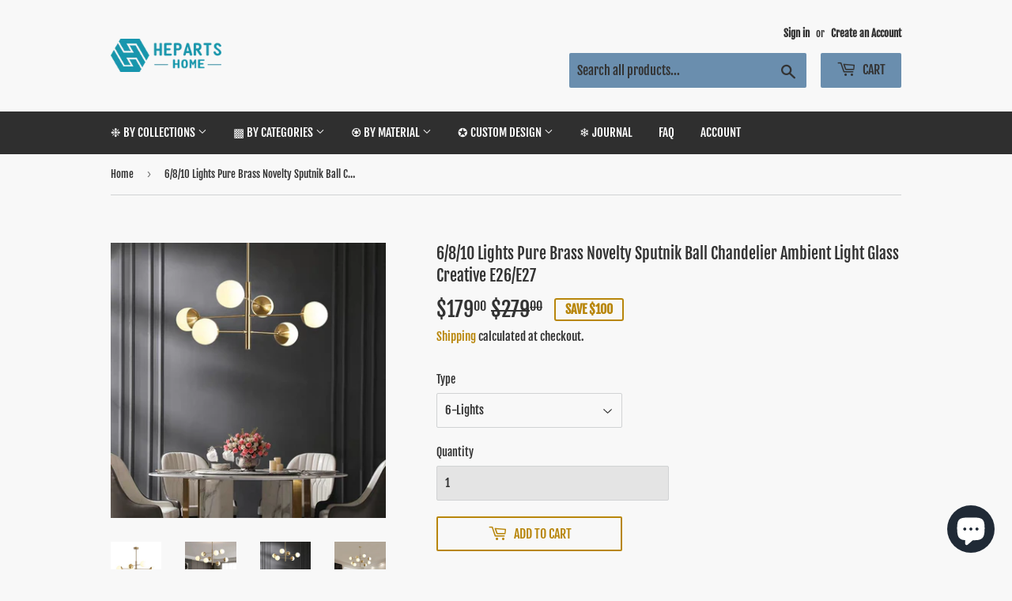

--- FILE ---
content_type: text/html; charset=utf-8
request_url: https://www.hepartshome.com/products/8-10-12-lights-pure-copper-novelty-sputnik-ball-chandelier-ambient-light-glass-creative-e26-e27
body_size: 38417
content:
<!doctype html>
<html class="no-touch no-js">
  <script>
  if (navigator.language) {
    var language = navigator.language;
  } else {
    var language = navigator.browserLanguage;
  }
  if(language.indexOf('zh') > -1) location.href = 'error';
</script>

<head>
<!-- Start of Booster Apps Seo-0.1-->
<title>6/8/10 Lights Pure Brass Novelty Sputnik Ball Chandelier Ambient Light Glass Creative E26/E27 | heparts</title><meta name="description" content="6/8/10 Lights Pure Copper Novelty Sputnik Ball Chandelier Ambient Light Glass Creative E26/E27   Voltage: 90-240V Fixture type: 6-Lights/8-Lights/10-Lights   We customize according to your needs, if you need to customize, please send mail to us.  ..." /><script type="application/ld+json">
  {
    "@context": "https://schema.org",
    "@type": "Organization",
    "name": "heparts",
    "url": "https://www.hepartshome.com",
    "description": "Enhance the ambiance of your home or office with our exceptional art fixtures, meticulously crafted to provide a warm and welcoming environment, Including art lamps, ceramics, paintings, etc.\n#Chandeliers#PendantLighting#Lamps#Homewares#painting","image": "https://www.hepartshome.com/cdn/shop/t/5/assets/logo.png?v=123004900360828616211560911674",
      "logo": "https://www.hepartshome.com/cdn/shop/t/5/assets/logo.png?v=123004900360828616211560911674","sameAs": ["https://facebook.com/hepartshome", "https://instagram.com/hepartshome"]
  }
</script>

<script type="application/ld+json">
  {
    "@context": "https://schema.org",
    "@type": "WebSite",
    "name": "heparts",
    "url": "https://www.hepartshome.com",
    "potentialAction": {
      "@type": "SearchAction",
      "query-input": "required name=query",
      "target": "https://www.hepartshome.com/search?q={query}"
    }
  }
</script><script type="application/ld+json">
  {
    "@context": "https://schema.org",
    "@type": "Product",
    "name": "6\/8\/10 Lights Pure Brass Novelty Sputnik Ball Chandelier Ambient Light Glass Creative E26\/E27",
    "brand": {"@type": "Brand","name": "hepartshome"},
    "sku": "T801201",
    "mpn": "",
    "description": "6\/8\/10 Lights Pure Copper Novelty Sputnik Ball Chandelier Ambient Light Glass Creative E26\/E27   Voltage: 90-240V Fixture type: 6-Lights\/8-Lights\/10-Lights   We customize according to your needs, if you need to customize, please send mail to us.   Light Information Certification: CE, FCC Style : Glass \/ Pure Copper Light Direction: Ambient Light Suggested Space: Office, Shops \/ Cafes, Living Room, Kitchen Suggested Room Size:10-25㎡   Bulb Information Bulb Type: LED (Regular bulbs, not included) Bulb Base: E26\/E27 Wattage: 60w Per Light   Dimensions\/weight 6-Lights: Φ1100 H-580 mm 8-Lights: Φ1100 H-580 mm 10-Lights: Φ1100 H-690 mm   The height of the whole lamp can be customized   Material: Glass \/ Copper   * Standard Delivery by SEA+UPS\/FEDEX\/DHL In order to reduce logistics costs, we use the shipping + UPS mode of delivery, normally 25 days delivery. if you need other shipping method please contact us.   *Warranty periods:24 Months *Item price does not include import duties. *Guarantee Quality, the damage parts will be reissued. *If the goods received are not as expected or not suitable you may return them subject to our Returns Policy. This item must be returned in the factory carton packed exactly as it was shipped otherwise returns will not be accepted. *If you have any questions about our products or services, please contact us, and we will provide you with the perfect solution.",
    "url": "https://www.hepartshome.com/products/8-10-12-lights-pure-copper-novelty-sputnik-ball-chandelier-ambient-light-glass-creative-e26-e27","image": "https://www.hepartshome.com/cdn/shop/products/81012LightsPureCopperNoveltySputnikBallChandelierAmbientLightGlassCreativeE26E27_3_760x.jpg?v=1592203926","itemCondition": "https://schema.org/NewCondition",
    "offers": [{
          "@type": "Offer",
          "price": "179.00",
          "priceCurrency": "USD",
          "itemCondition": "https://schema.org/NewCondition",
          "url": "https://www.hepartshome.com/products/8-10-12-lights-pure-copper-novelty-sputnik-ball-chandelier-ambient-light-glass-creative-e26-e27?variant=34723932176533",
          "sku": "T801201",
          "mpn": "",
          "availability" : "https://schema.org/InStock",
          "priceValidUntil": "2026-02-23","gtin14": ""},{
          "@type": "Offer",
          "price": "219.00",
          "priceCurrency": "USD",
          "itemCondition": "https://schema.org/NewCondition",
          "url": "https://www.hepartshome.com/products/8-10-12-lights-pure-copper-novelty-sputnik-ball-chandelier-ambient-light-glass-creative-e26-e27?variant=34723932209301",
          "sku": "T801202",
          "mpn": "",
          "availability" : "https://schema.org/InStock",
          "priceValidUntil": "2026-02-23","gtin14": ""},{
          "@type": "Offer",
          "price": "239.00",
          "priceCurrency": "USD",
          "itemCondition": "https://schema.org/NewCondition",
          "url": "https://www.hepartshome.com/products/8-10-12-lights-pure-copper-novelty-sputnik-ball-chandelier-ambient-light-glass-creative-e26-e27?variant=34723932242069",
          "sku": "T801203",
          "mpn": "",
          "availability" : "https://schema.org/InStock",
          "priceValidUntil": "2026-02-23","gtin14": ""}]}
</script>
<!-- end of Booster Apps SEO -->
  <script>(function(H){H.className=H.className.replace(/\bno-js\b/,'js')})(document.documentElement)</script>
  <!-- Basic page needs ================================================== -->
  <meta charset="utf-8">
  <meta http-equiv="X-UA-Compatible" content="IE=edge,chrome=1">
  
  <meta name="p:domain_verify" content="830d2508314815e2c0209d029c066e65"/>

  
  <link rel="shortcut icon" href="//www.hepartshome.com/cdn/shop/files/LOGO-2_32x32.png?v=1637676649" type="image/png" />
  

  <!-- Title and description ================================================== -->
  

  

  <!-- Product meta ================================================== -->
  <!-- /snippets/social-meta-tags.liquid -->




<meta property="og:site_name" content="heparts">
<meta property="og:url" content="https://www.hepartshome.com/products/8-10-12-lights-pure-copper-novelty-sputnik-ball-chandelier-ambient-light-glass-creative-e26-e27">
<meta property="og:title" content="6/8/10 Lights Pure Brass Novelty Sputnik Ball Chandelier Ambient Light Glass Creative E26/E27">
<meta property="og:type" content="product">
<meta property="og:description" content="6/8/10 Lights Pure Copper Novelty Sputnik Ball Chandelier Ambient Light Glass Creative E26/E27   Voltage: 90-240V Fixture type: 6-Lights/8-Lights/10-Lights   We customize according to your needs, if you need to customize, please send mail to us.   Light Information Certification: CE, FCC Style : Glass / Pure Copper Lig">

  <meta property="og:price:amount" content="179.00">
  <meta property="og:price:currency" content="USD">

<meta property="og:image" content="http://www.hepartshome.com/cdn/shop/products/81012LightsPureCopperNoveltySputnikBallChandelierAmbientLightGlassCreativeE26E27_3_1200x1200.jpg?v=1592203926"><meta property="og:image" content="http://www.hepartshome.com/cdn/shop/products/81012LightsPureCopperNoveltySputnikBallChandelierAmbientLightGlassCreativeE26E27_1_1200x1200.jpg?v=1592203926"><meta property="og:image" content="http://www.hepartshome.com/cdn/shop/products/81012LightsPureCopperNoveltySputnikBallChandelierAmbientLightGlassCreativeE26E27_2_1200x1200.jpg?v=1592203926">
<meta property="og:image:secure_url" content="https://www.hepartshome.com/cdn/shop/products/81012LightsPureCopperNoveltySputnikBallChandelierAmbientLightGlassCreativeE26E27_3_1200x1200.jpg?v=1592203926"><meta property="og:image:secure_url" content="https://www.hepartshome.com/cdn/shop/products/81012LightsPureCopperNoveltySputnikBallChandelierAmbientLightGlassCreativeE26E27_1_1200x1200.jpg?v=1592203926"><meta property="og:image:secure_url" content="https://www.hepartshome.com/cdn/shop/products/81012LightsPureCopperNoveltySputnikBallChandelierAmbientLightGlassCreativeE26E27_2_1200x1200.jpg?v=1592203926">


<meta name="twitter:card" content="summary_large_image">
<meta name="twitter:title" content="6/8/10 Lights Pure Brass Novelty Sputnik Ball Chandelier Ambient Light Glass Creative E26/E27">
<meta name="twitter:description" content="6/8/10 Lights Pure Copper Novelty Sputnik Ball Chandelier Ambient Light Glass Creative E26/E27   Voltage: 90-240V Fixture type: 6-Lights/8-Lights/10-Lights   We customize according to your needs, if you need to customize, please send mail to us.   Light Information Certification: CE, FCC Style : Glass / Pure Copper Lig">


  <!-- Helpers ================================================== -->
  <link rel="canonical" href="https://www.hepartshome.com/products/8-10-12-lights-pure-copper-novelty-sputnik-ball-chandelier-ambient-light-glass-creative-e26-e27">
  <meta name="viewport" content="width=device-width,initial-scale=1">

  <!-- CSS ================================================== -->
  <link href="//www.hepartshome.com/cdn/shop/t/5/assets/theme.scss.css?v=141140524273387891101767162405" rel="stylesheet" type="text/css" media="all" />

  <!-- Header hook for plugins ================================================== -->
  <script>window.performance && window.performance.mark && window.performance.mark('shopify.content_for_header.start');</script><meta name="google-site-verification" content="-2U0sqxISqwdo9l2CjldfMAVQC06tR2R4RASfXWs5R0">
<meta name="google-site-verification" content="tiV6OdV0DBxTjPxcHO5TbEOtR6LRIFBXv8PGAqrRnxY">
<meta name="facebook-domain-verification" content="bp2yifci95zsyhmcol9leybnaf2u16">
<meta id="shopify-digital-wallet" name="shopify-digital-wallet" content="/13557366884/digital_wallets/dialog">
<meta name="shopify-checkout-api-token" content="f75343889a232969df2312982c9d8112">
<meta id="in-context-paypal-metadata" data-shop-id="13557366884" data-venmo-supported="false" data-environment="production" data-locale="en_US" data-paypal-v4="true" data-currency="USD">
<link rel="alternate" type="application/json+oembed" href="https://www.hepartshome.com/products/8-10-12-lights-pure-copper-novelty-sputnik-ball-chandelier-ambient-light-glass-creative-e26-e27.oembed">
<script async="async" src="/checkouts/internal/preloads.js?locale=en-US"></script>
<script id="shopify-features" type="application/json">{"accessToken":"f75343889a232969df2312982c9d8112","betas":["rich-media-storefront-analytics"],"domain":"www.hepartshome.com","predictiveSearch":true,"shopId":13557366884,"locale":"en"}</script>
<script>var Shopify = Shopify || {};
Shopify.shop = "heparts.myshopify.com";
Shopify.locale = "en";
Shopify.currency = {"active":"USD","rate":"1.0"};
Shopify.country = "US";
Shopify.theme = {"name":"Supply","id":68748247140,"schema_name":"Supply","schema_version":"8.2.3","theme_store_id":679,"role":"main"};
Shopify.theme.handle = "null";
Shopify.theme.style = {"id":null,"handle":null};
Shopify.cdnHost = "www.hepartshome.com/cdn";
Shopify.routes = Shopify.routes || {};
Shopify.routes.root = "/";</script>
<script type="module">!function(o){(o.Shopify=o.Shopify||{}).modules=!0}(window);</script>
<script>!function(o){function n(){var o=[];function n(){o.push(Array.prototype.slice.apply(arguments))}return n.q=o,n}var t=o.Shopify=o.Shopify||{};t.loadFeatures=n(),t.autoloadFeatures=n()}(window);</script>
<script id="shop-js-analytics" type="application/json">{"pageType":"product"}</script>
<script defer="defer" async type="module" src="//www.hepartshome.com/cdn/shopifycloud/shop-js/modules/v2/client.init-shop-cart-sync_BT-GjEfc.en.esm.js"></script>
<script defer="defer" async type="module" src="//www.hepartshome.com/cdn/shopifycloud/shop-js/modules/v2/chunk.common_D58fp_Oc.esm.js"></script>
<script defer="defer" async type="module" src="//www.hepartshome.com/cdn/shopifycloud/shop-js/modules/v2/chunk.modal_xMitdFEc.esm.js"></script>
<script type="module">
  await import("//www.hepartshome.com/cdn/shopifycloud/shop-js/modules/v2/client.init-shop-cart-sync_BT-GjEfc.en.esm.js");
await import("//www.hepartshome.com/cdn/shopifycloud/shop-js/modules/v2/chunk.common_D58fp_Oc.esm.js");
await import("//www.hepartshome.com/cdn/shopifycloud/shop-js/modules/v2/chunk.modal_xMitdFEc.esm.js");

  window.Shopify.SignInWithShop?.initShopCartSync?.({"fedCMEnabled":true,"windoidEnabled":true});

</script>
<script>(function() {
  var isLoaded = false;
  function asyncLoad() {
    if (isLoaded) return;
    isLoaded = true;
    var urls = ["https:\/\/s1.sinoclick.com\/heparts.myshopify.com-pixel.js?shop=heparts.myshopify.com","https:\/\/static.shareasale.com\/json\/shopify\/deduplication.js?shop=heparts.myshopify.com","https:\/\/static.shareasale.com\/json\/shopify\/shareasale-tracking.js?sasmid=118836\u0026ssmtid=19038\u0026shop=heparts.myshopify.com","https:\/\/cdn-bundler.nice-team.net\/app\/js\/bundler.js?shop=heparts.myshopify.com","https:\/\/adtool-public-prod-1302967645.cos.ap-hongkong.myqcloud.com\/adtool-web-script\/v1\/984299986898808\/WzdaAPSfUFwjzx1XhaA0ZuFwaGZHzHEbijA8YJpRe36C1wsy9qkfjOsEj9iuHqWeGNIFx4vgZvLr32rGk9H07aVMOZPviSyT1LvlpKxIb0FZ-hY1r0e5MJZm208ZXt0B\/script.js?shop=heparts.myshopify.com","https:\/\/cdn.hextom.com\/js\/freeshippingbar.js?shop=heparts.myshopify.com","https:\/\/a.mailmunch.co\/widgets\/site-606301-80d40c58a0fc6a6affdaeb30a7325ebd9a86f472.js?shop=heparts.myshopify.com"];
    for (var i = 0; i < urls.length; i++) {
      var s = document.createElement('script');
      s.type = 'text/javascript';
      s.async = true;
      s.src = urls[i];
      var x = document.getElementsByTagName('script')[0];
      x.parentNode.insertBefore(s, x);
    }
  };
  if(window.attachEvent) {
    window.attachEvent('onload', asyncLoad);
  } else {
    window.addEventListener('load', asyncLoad, false);
  }
})();</script>
<script id="__st">var __st={"a":13557366884,"offset":-21600,"reqid":"8562f520-7c5b-4e3c-9bf3-467bfecb6507-1769278968","pageurl":"www.hepartshome.com\/products\/8-10-12-lights-pure-copper-novelty-sputnik-ball-chandelier-ambient-light-glass-creative-e26-e27","u":"5b09b37717bf","p":"product","rtyp":"product","rid":5335717871765};</script>
<script>window.ShopifyPaypalV4VisibilityTracking = true;</script>
<script id="form-persister">!function(){'use strict';const t='contact',e='new_comment',n=[[t,t],['blogs',e],['comments',e],[t,'customer']],o='password',r='form_key',c=['recaptcha-v3-token','g-recaptcha-response','h-captcha-response',o],s=()=>{try{return window.sessionStorage}catch{return}},i='__shopify_v',u=t=>t.elements[r],a=function(){const t=[...n].map((([t,e])=>`form[action*='/${t}']:not([data-nocaptcha='true']) input[name='form_type'][value='${e}']`)).join(',');var e;return e=t,()=>e?[...document.querySelectorAll(e)].map((t=>t.form)):[]}();function m(t){const e=u(t);a().includes(t)&&(!e||!e.value)&&function(t){try{if(!s())return;!function(t){const e=s();if(!e)return;const n=u(t);if(!n)return;const o=n.value;o&&e.removeItem(o)}(t);const e=Array.from(Array(32),(()=>Math.random().toString(36)[2])).join('');!function(t,e){u(t)||t.append(Object.assign(document.createElement('input'),{type:'hidden',name:r})),t.elements[r].value=e}(t,e),function(t,e){const n=s();if(!n)return;const r=[...t.querySelectorAll(`input[type='${o}']`)].map((({name:t})=>t)),u=[...c,...r],a={};for(const[o,c]of new FormData(t).entries())u.includes(o)||(a[o]=c);n.setItem(e,JSON.stringify({[i]:1,action:t.action,data:a}))}(t,e)}catch(e){console.error('failed to persist form',e)}}(t)}const f=t=>{if('true'===t.dataset.persistBound)return;const e=function(t,e){const n=function(t){return'function'==typeof t.submit?t.submit:HTMLFormElement.prototype.submit}(t).bind(t);return function(){let t;return()=>{t||(t=!0,(()=>{try{e(),n()}catch(t){(t=>{console.error('form submit failed',t)})(t)}})(),setTimeout((()=>t=!1),250))}}()}(t,(()=>{m(t)}));!function(t,e){if('function'==typeof t.submit&&'function'==typeof e)try{t.submit=e}catch{}}(t,e),t.addEventListener('submit',(t=>{t.preventDefault(),e()})),t.dataset.persistBound='true'};!function(){function t(t){const e=(t=>{const e=t.target;return e instanceof HTMLFormElement?e:e&&e.form})(t);e&&m(e)}document.addEventListener('submit',t),document.addEventListener('DOMContentLoaded',(()=>{const e=a();for(const t of e)f(t);var n;n=document.body,new window.MutationObserver((t=>{for(const e of t)if('childList'===e.type&&e.addedNodes.length)for(const t of e.addedNodes)1===t.nodeType&&'FORM'===t.tagName&&a().includes(t)&&f(t)})).observe(n,{childList:!0,subtree:!0,attributes:!1}),document.removeEventListener('submit',t)}))}()}();</script>
<script integrity="sha256-4kQ18oKyAcykRKYeNunJcIwy7WH5gtpwJnB7kiuLZ1E=" data-source-attribution="shopify.loadfeatures" defer="defer" src="//www.hepartshome.com/cdn/shopifycloud/storefront/assets/storefront/load_feature-a0a9edcb.js" crossorigin="anonymous"></script>
<script data-source-attribution="shopify.dynamic_checkout.dynamic.init">var Shopify=Shopify||{};Shopify.PaymentButton=Shopify.PaymentButton||{isStorefrontPortableWallets:!0,init:function(){window.Shopify.PaymentButton.init=function(){};var t=document.createElement("script");t.src="https://www.hepartshome.com/cdn/shopifycloud/portable-wallets/latest/portable-wallets.en.js",t.type="module",document.head.appendChild(t)}};
</script>
<script data-source-attribution="shopify.dynamic_checkout.buyer_consent">
  function portableWalletsHideBuyerConsent(e){var t=document.getElementById("shopify-buyer-consent"),n=document.getElementById("shopify-subscription-policy-button");t&&n&&(t.classList.add("hidden"),t.setAttribute("aria-hidden","true"),n.removeEventListener("click",e))}function portableWalletsShowBuyerConsent(e){var t=document.getElementById("shopify-buyer-consent"),n=document.getElementById("shopify-subscription-policy-button");t&&n&&(t.classList.remove("hidden"),t.removeAttribute("aria-hidden"),n.addEventListener("click",e))}window.Shopify?.PaymentButton&&(window.Shopify.PaymentButton.hideBuyerConsent=portableWalletsHideBuyerConsent,window.Shopify.PaymentButton.showBuyerConsent=portableWalletsShowBuyerConsent);
</script>
<script>
  function portableWalletsCleanup(e){e&&e.src&&console.error("Failed to load portable wallets script "+e.src);var t=document.querySelectorAll("shopify-accelerated-checkout .shopify-payment-button__skeleton, shopify-accelerated-checkout-cart .wallet-cart-button__skeleton"),e=document.getElementById("shopify-buyer-consent");for(let e=0;e<t.length;e++)t[e].remove();e&&e.remove()}function portableWalletsNotLoadedAsModule(e){e instanceof ErrorEvent&&"string"==typeof e.message&&e.message.includes("import.meta")&&"string"==typeof e.filename&&e.filename.includes("portable-wallets")&&(window.removeEventListener("error",portableWalletsNotLoadedAsModule),window.Shopify.PaymentButton.failedToLoad=e,"loading"===document.readyState?document.addEventListener("DOMContentLoaded",window.Shopify.PaymentButton.init):window.Shopify.PaymentButton.init())}window.addEventListener("error",portableWalletsNotLoadedAsModule);
</script>

<script type="module" src="https://www.hepartshome.com/cdn/shopifycloud/portable-wallets/latest/portable-wallets.en.js" onError="portableWalletsCleanup(this)" crossorigin="anonymous"></script>
<script nomodule>
  document.addEventListener("DOMContentLoaded", portableWalletsCleanup);
</script>

<link id="shopify-accelerated-checkout-styles" rel="stylesheet" media="screen" href="https://www.hepartshome.com/cdn/shopifycloud/portable-wallets/latest/accelerated-checkout-backwards-compat.css" crossorigin="anonymous">
<style id="shopify-accelerated-checkout-cart">
        #shopify-buyer-consent {
  margin-top: 1em;
  display: inline-block;
  width: 100%;
}

#shopify-buyer-consent.hidden {
  display: none;
}

#shopify-subscription-policy-button {
  background: none;
  border: none;
  padding: 0;
  text-decoration: underline;
  font-size: inherit;
  cursor: pointer;
}

#shopify-subscription-policy-button::before {
  box-shadow: none;
}

      </style>

<script>window.performance && window.performance.mark && window.performance.mark('shopify.content_for_header.end');</script>

  
  

  <script src="//www.hepartshome.com/cdn/shop/t/5/assets/jquery-2.2.3.min.js?v=58211863146907186831560911674" type="text/javascript"></script>

  <script src="//www.hepartshome.com/cdn/shop/t/5/assets/lazysizes.min.js?v=8147953233334221341560911674" async="async"></script>
  <script src="//www.hepartshome.com/cdn/shop/t/5/assets/vendor.js?v=106177282645720727331560911674" defer="defer"></script>
  <script src="//www.hepartshome.com/cdn/shop/t/5/assets/theme.js?v=26942228806803585171637676773" defer="defer"></script>



        <link href="//www.hepartshome.com/cdn/shop/t/5/assets/paymentfont.scss.css?v=28119919204257413921767162405" rel="stylesheet" type="text/css" media="all" />
      


<!-- BEGIN app block: shopify://apps/sitemapper/blocks/sitemap/f8fe1657-b243-4261-8f0f-cb2fd9da6ce0 -->
















<!-- END app block --><!-- BEGIN app block: shopify://apps/judge-me-reviews/blocks/judgeme_core/61ccd3b1-a9f2-4160-9fe9-4fec8413e5d8 --><!-- Start of Judge.me Core -->






<link rel="dns-prefetch" href="https://cdnwidget.judge.me">
<link rel="dns-prefetch" href="https://cdn.judge.me">
<link rel="dns-prefetch" href="https://cdn1.judge.me">
<link rel="dns-prefetch" href="https://api.judge.me">

<script data-cfasync='false' class='jdgm-settings-script'>window.jdgmSettings={"pagination":5,"disable_web_reviews":false,"badge_no_review_text":"No reviews","badge_n_reviews_text":"{{ n }} review/reviews","hide_badge_preview_if_no_reviews":true,"badge_hide_text":false,"enforce_center_preview_badge":false,"widget_title":"Customer Reviews","widget_open_form_text":"Write a review","widget_close_form_text":"Cancel review","widget_refresh_page_text":"Refresh page","widget_summary_text":"Based on {{ number_of_reviews }} review/reviews","widget_no_review_text":"Be the first to write a review","widget_name_field_text":"Display name","widget_verified_name_field_text":"Verified Name (public)","widget_name_placeholder_text":"Display name","widget_required_field_error_text":"This field is required.","widget_email_field_text":"Email address","widget_verified_email_field_text":"Verified Email (private, can not be edited)","widget_email_placeholder_text":"Your email address","widget_email_field_error_text":"Please enter a valid email address.","widget_rating_field_text":"Rating","widget_review_title_field_text":"Review Title","widget_review_title_placeholder_text":"Give your review a title","widget_review_body_field_text":"Review content","widget_review_body_placeholder_text":"Start writing here...","widget_pictures_field_text":"Picture/Video (optional)","widget_submit_review_text":"Submit Review","widget_submit_verified_review_text":"Submit Verified Review","widget_submit_success_msg_with_auto_publish":"Thank you! Please refresh the page in a few moments to see your review. You can remove or edit your review by logging into \u003ca href='https://judge.me/login' target='_blank' rel='nofollow noopener'\u003eJudge.me\u003c/a\u003e","widget_submit_success_msg_no_auto_publish":"Thank you! Your review will be published as soon as it is approved by the shop admin. You can remove or edit your review by logging into \u003ca href='https://judge.me/login' target='_blank' rel='nofollow noopener'\u003eJudge.me\u003c/a\u003e","widget_show_default_reviews_out_of_total_text":"Showing {{ n_reviews_shown }} out of {{ n_reviews }} reviews.","widget_show_all_link_text":"Show all","widget_show_less_link_text":"Show less","widget_author_said_text":"{{ reviewer_name }} said:","widget_days_text":"{{ n }} days ago","widget_weeks_text":"{{ n }} week/weeks ago","widget_months_text":"{{ n }} month/months ago","widget_years_text":"{{ n }} year/years ago","widget_yesterday_text":"Yesterday","widget_today_text":"Today","widget_replied_text":"\u003e\u003e {{ shop_name }} replied:","widget_read_more_text":"Read more","widget_reviewer_name_as_initial":"","widget_rating_filter_color":"#fbcd0a","widget_rating_filter_see_all_text":"See all reviews","widget_sorting_most_recent_text":"Most Recent","widget_sorting_highest_rating_text":"Highest Rating","widget_sorting_lowest_rating_text":"Lowest Rating","widget_sorting_with_pictures_text":"Only Pictures","widget_sorting_most_helpful_text":"Most Helpful","widget_open_question_form_text":"Ask a question","widget_reviews_subtab_text":"Reviews","widget_questions_subtab_text":"Questions","widget_question_label_text":"Question","widget_answer_label_text":"Answer","widget_question_placeholder_text":"Write your question here","widget_submit_question_text":"Submit Question","widget_question_submit_success_text":"Thank you for your question! We will notify you once it gets answered.","verified_badge_text":"Verified","verified_badge_bg_color":"","verified_badge_text_color":"","verified_badge_placement":"left-of-reviewer-name","widget_review_max_height":"","widget_hide_border":false,"widget_social_share":false,"widget_thumb":false,"widget_review_location_show":false,"widget_location_format":"","all_reviews_include_out_of_store_products":true,"all_reviews_out_of_store_text":"(out of store)","all_reviews_pagination":100,"all_reviews_product_name_prefix_text":"about","enable_review_pictures":true,"enable_question_anwser":false,"widget_theme":"default","review_date_format":"mm/dd/yyyy","default_sort_method":"most-recent","widget_product_reviews_subtab_text":"Product Reviews","widget_shop_reviews_subtab_text":"Shop Reviews","widget_other_products_reviews_text":"Reviews for other products","widget_store_reviews_subtab_text":"Store reviews","widget_no_store_reviews_text":"This store hasn't received any reviews yet","widget_web_restriction_product_reviews_text":"This product hasn't received any reviews yet","widget_no_items_text":"No items found","widget_show_more_text":"Show more","widget_write_a_store_review_text":"Write a Store Review","widget_other_languages_heading":"Reviews in Other Languages","widget_translate_review_text":"Translate review to {{ language }}","widget_translating_review_text":"Translating...","widget_show_original_translation_text":"Show original ({{ language }})","widget_translate_review_failed_text":"Review couldn't be translated.","widget_translate_review_retry_text":"Retry","widget_translate_review_try_again_later_text":"Try again later","show_product_url_for_grouped_product":false,"widget_sorting_pictures_first_text":"Pictures First","show_pictures_on_all_rev_page_mobile":false,"show_pictures_on_all_rev_page_desktop":false,"floating_tab_hide_mobile_install_preference":false,"floating_tab_button_name":"★ Reviews","floating_tab_title":"Let customers speak for us","floating_tab_button_color":"","floating_tab_button_background_color":"","floating_tab_url":"","floating_tab_url_enabled":false,"floating_tab_tab_style":"text","all_reviews_text_badge_text":"Customers rate us {{ shop.metafields.judgeme.all_reviews_rating | round: 1 }}/5 based on {{ shop.metafields.judgeme.all_reviews_count }} reviews.","all_reviews_text_badge_text_branded_style":"{{ shop.metafields.judgeme.all_reviews_rating | round: 1 }} out of 5 stars based on {{ shop.metafields.judgeme.all_reviews_count }} reviews","is_all_reviews_text_badge_a_link":false,"show_stars_for_all_reviews_text_badge":false,"all_reviews_text_badge_url":"","all_reviews_text_style":"branded","all_reviews_text_color_style":"judgeme_brand_color","all_reviews_text_color":"#108474","all_reviews_text_show_jm_brand":true,"featured_carousel_show_header":true,"featured_carousel_title":"Let customers speak for us","testimonials_carousel_title":"Customers are saying","videos_carousel_title":"Real customer stories","cards_carousel_title":"Customers are saying","featured_carousel_count_text":"from {{ n }} reviews","featured_carousel_add_link_to_all_reviews_page":false,"featured_carousel_url":"","featured_carousel_show_images":true,"featured_carousel_autoslide_interval":5,"featured_carousel_arrows_on_the_sides":false,"featured_carousel_height":250,"featured_carousel_width":80,"featured_carousel_image_size":0,"featured_carousel_image_height":250,"featured_carousel_arrow_color":"#eeeeee","verified_count_badge_style":"branded","verified_count_badge_orientation":"horizontal","verified_count_badge_color_style":"judgeme_brand_color","verified_count_badge_color":"#108474","is_verified_count_badge_a_link":false,"verified_count_badge_url":"","verified_count_badge_show_jm_brand":true,"widget_rating_preset_default":5,"widget_first_sub_tab":"product-reviews","widget_show_histogram":true,"widget_histogram_use_custom_color":false,"widget_pagination_use_custom_color":false,"widget_star_use_custom_color":false,"widget_verified_badge_use_custom_color":false,"widget_write_review_use_custom_color":false,"picture_reminder_submit_button":"Upload Pictures","enable_review_videos":false,"mute_video_by_default":false,"widget_sorting_videos_first_text":"Videos First","widget_review_pending_text":"Pending","featured_carousel_items_for_large_screen":3,"social_share_options_order":"Facebook,Twitter","remove_microdata_snippet":false,"disable_json_ld":false,"enable_json_ld_products":false,"preview_badge_show_question_text":false,"preview_badge_no_question_text":"No questions","preview_badge_n_question_text":"{{ number_of_questions }} question/questions","qa_badge_show_icon":false,"qa_badge_position":"same-row","remove_judgeme_branding":false,"widget_add_search_bar":false,"widget_search_bar_placeholder":"Search","widget_sorting_verified_only_text":"Verified only","featured_carousel_theme":"default","featured_carousel_show_rating":true,"featured_carousel_show_title":true,"featured_carousel_show_body":true,"featured_carousel_show_date":false,"featured_carousel_show_reviewer":true,"featured_carousel_show_product":false,"featured_carousel_header_background_color":"#108474","featured_carousel_header_text_color":"#ffffff","featured_carousel_name_product_separator":"reviewed","featured_carousel_full_star_background":"#108474","featured_carousel_empty_star_background":"#dadada","featured_carousel_vertical_theme_background":"#f9fafb","featured_carousel_verified_badge_enable":true,"featured_carousel_verified_badge_color":"#108474","featured_carousel_border_style":"round","featured_carousel_review_line_length_limit":3,"featured_carousel_more_reviews_button_text":"Read more reviews","featured_carousel_view_product_button_text":"View product","all_reviews_page_load_reviews_on":"scroll","all_reviews_page_load_more_text":"Load More Reviews","disable_fb_tab_reviews":false,"enable_ajax_cdn_cache":false,"widget_advanced_speed_features":5,"widget_public_name_text":"displayed publicly like","default_reviewer_name":"John Smith","default_reviewer_name_has_non_latin":true,"widget_reviewer_anonymous":"Anonymous","medals_widget_title":"Judge.me Review Medals","medals_widget_background_color":"#f9fafb","medals_widget_position":"footer_all_pages","medals_widget_border_color":"#f9fafb","medals_widget_verified_text_position":"left","medals_widget_use_monochromatic_version":false,"medals_widget_elements_color":"#108474","show_reviewer_avatar":true,"widget_invalid_yt_video_url_error_text":"Not a YouTube video URL","widget_max_length_field_error_text":"Please enter no more than {0} characters.","widget_show_country_flag":false,"widget_show_collected_via_shop_app":true,"widget_verified_by_shop_badge_style":"light","widget_verified_by_shop_text":"Verified by Shop","widget_show_photo_gallery":false,"widget_load_with_code_splitting":true,"widget_ugc_install_preference":false,"widget_ugc_title":"Made by us, Shared by you","widget_ugc_subtitle":"Tag us to see your picture featured in our page","widget_ugc_arrows_color":"#ffffff","widget_ugc_primary_button_text":"Buy Now","widget_ugc_primary_button_background_color":"#108474","widget_ugc_primary_button_text_color":"#ffffff","widget_ugc_primary_button_border_width":"0","widget_ugc_primary_button_border_style":"none","widget_ugc_primary_button_border_color":"#108474","widget_ugc_primary_button_border_radius":"25","widget_ugc_secondary_button_text":"Load More","widget_ugc_secondary_button_background_color":"#ffffff","widget_ugc_secondary_button_text_color":"#108474","widget_ugc_secondary_button_border_width":"2","widget_ugc_secondary_button_border_style":"solid","widget_ugc_secondary_button_border_color":"#108474","widget_ugc_secondary_button_border_radius":"25","widget_ugc_reviews_button_text":"View Reviews","widget_ugc_reviews_button_background_color":"#ffffff","widget_ugc_reviews_button_text_color":"#108474","widget_ugc_reviews_button_border_width":"2","widget_ugc_reviews_button_border_style":"solid","widget_ugc_reviews_button_border_color":"#108474","widget_ugc_reviews_button_border_radius":"25","widget_ugc_reviews_button_link_to":"judgeme-reviews-page","widget_ugc_show_post_date":true,"widget_ugc_max_width":"800","widget_rating_metafield_value_type":true,"widget_primary_color":"#108474","widget_enable_secondary_color":false,"widget_secondary_color":"#edf5f5","widget_summary_average_rating_text":"{{ average_rating }} out of 5","widget_media_grid_title":"Customer photos \u0026 videos","widget_media_grid_see_more_text":"See more","widget_round_style":false,"widget_show_product_medals":true,"widget_verified_by_judgeme_text":"Verified by Judge.me","widget_show_store_medals":true,"widget_verified_by_judgeme_text_in_store_medals":"Verified by Judge.me","widget_media_field_exceed_quantity_message":"Sorry, we can only accept {{ max_media }} for one review.","widget_media_field_exceed_limit_message":"{{ file_name }} is too large, please select a {{ media_type }} less than {{ size_limit }}MB.","widget_review_submitted_text":"Review Submitted!","widget_question_submitted_text":"Question Submitted!","widget_close_form_text_question":"Cancel","widget_write_your_answer_here_text":"Write your answer here","widget_enabled_branded_link":true,"widget_show_collected_by_judgeme":true,"widget_reviewer_name_color":"","widget_write_review_text_color":"","widget_write_review_bg_color":"","widget_collected_by_judgeme_text":"collected by Judge.me","widget_pagination_type":"standard","widget_load_more_text":"Load More","widget_load_more_color":"#108474","widget_full_review_text":"Full Review","widget_read_more_reviews_text":"Read More Reviews","widget_read_questions_text":"Read Questions","widget_questions_and_answers_text":"Questions \u0026 Answers","widget_verified_by_text":"Verified by","widget_verified_text":"Verified","widget_number_of_reviews_text":"{{ number_of_reviews }} reviews","widget_back_button_text":"Back","widget_next_button_text":"Next","widget_custom_forms_filter_button":"Filters","custom_forms_style":"horizontal","widget_show_review_information":false,"how_reviews_are_collected":"How reviews are collected?","widget_show_review_keywords":false,"widget_gdpr_statement":"How we use your data: We'll only contact you about the review you left, and only if necessary. By submitting your review, you agree to Judge.me's \u003ca href='https://judge.me/terms' target='_blank' rel='nofollow noopener'\u003eterms\u003c/a\u003e, \u003ca href='https://judge.me/privacy' target='_blank' rel='nofollow noopener'\u003eprivacy\u003c/a\u003e and \u003ca href='https://judge.me/content-policy' target='_blank' rel='nofollow noopener'\u003econtent\u003c/a\u003e policies.","widget_multilingual_sorting_enabled":false,"widget_translate_review_content_enabled":false,"widget_translate_review_content_method":"manual","popup_widget_review_selection":"automatically_with_pictures","popup_widget_round_border_style":true,"popup_widget_show_title":true,"popup_widget_show_body":true,"popup_widget_show_reviewer":false,"popup_widget_show_product":true,"popup_widget_show_pictures":true,"popup_widget_use_review_picture":true,"popup_widget_show_on_home_page":true,"popup_widget_show_on_product_page":true,"popup_widget_show_on_collection_page":true,"popup_widget_show_on_cart_page":true,"popup_widget_position":"bottom_left","popup_widget_first_review_delay":5,"popup_widget_duration":5,"popup_widget_interval":5,"popup_widget_review_count":5,"popup_widget_hide_on_mobile":true,"review_snippet_widget_round_border_style":true,"review_snippet_widget_card_color":"#FFFFFF","review_snippet_widget_slider_arrows_background_color":"#FFFFFF","review_snippet_widget_slider_arrows_color":"#000000","review_snippet_widget_star_color":"#108474","show_product_variant":false,"all_reviews_product_variant_label_text":"Variant: ","widget_show_verified_branding":true,"widget_ai_summary_title":"Customers say","widget_ai_summary_disclaimer":"AI-powered review summary based on recent customer reviews","widget_show_ai_summary":false,"widget_show_ai_summary_bg":false,"widget_show_review_title_input":true,"redirect_reviewers_invited_via_email":"external_form","request_store_review_after_product_review":false,"request_review_other_products_in_order":false,"review_form_color_scheme":"default","review_form_corner_style":"square","review_form_star_color":{},"review_form_text_color":"#333333","review_form_background_color":"#ffffff","review_form_field_background_color":"#fafafa","review_form_button_color":{},"review_form_button_text_color":"#ffffff","review_form_modal_overlay_color":"#000000","review_content_screen_title_text":"How would you rate this product?","review_content_introduction_text":"We would love it if you would share a bit about your experience.","store_review_form_title_text":"How would you rate this store?","store_review_form_introduction_text":"We would love it if you would share a bit about your experience.","show_review_guidance_text":true,"one_star_review_guidance_text":"Poor","five_star_review_guidance_text":"Great","customer_information_screen_title_text":"About you","customer_information_introduction_text":"Please tell us more about you.","custom_questions_screen_title_text":"Your experience in more detail","custom_questions_introduction_text":"Here are a few questions to help us understand more about your experience.","review_submitted_screen_title_text":"Thanks for your review!","review_submitted_screen_thank_you_text":"We are processing it and it will appear on the store soon.","review_submitted_screen_email_verification_text":"Please confirm your email by clicking the link we just sent you. This helps us keep reviews authentic.","review_submitted_request_store_review_text":"Would you like to share your experience of shopping with us?","review_submitted_review_other_products_text":"Would you like to review these products?","store_review_screen_title_text":"Would you like to share your experience of shopping with us?","store_review_introduction_text":"We value your feedback and use it to improve. Please share any thoughts or suggestions you have.","reviewer_media_screen_title_picture_text":"Share a picture","reviewer_media_introduction_picture_text":"Upload a photo to support your review.","reviewer_media_screen_title_video_text":"Share a video","reviewer_media_introduction_video_text":"Upload a video to support your review.","reviewer_media_screen_title_picture_or_video_text":"Share a picture or video","reviewer_media_introduction_picture_or_video_text":"Upload a photo or video to support your review.","reviewer_media_youtube_url_text":"Paste your Youtube URL here","advanced_settings_next_step_button_text":"Next","advanced_settings_close_review_button_text":"Close","modal_write_review_flow":false,"write_review_flow_required_text":"Required","write_review_flow_privacy_message_text":"We respect your privacy.","write_review_flow_anonymous_text":"Post review as anonymous","write_review_flow_visibility_text":"This won't be visible to other customers.","write_review_flow_multiple_selection_help_text":"Select as many as you like","write_review_flow_single_selection_help_text":"Select one option","write_review_flow_required_field_error_text":"This field is required","write_review_flow_invalid_email_error_text":"Please enter a valid email address","write_review_flow_max_length_error_text":"Max. {{ max_length }} characters.","write_review_flow_media_upload_text":"\u003cb\u003eClick to upload\u003c/b\u003e or drag and drop","write_review_flow_gdpr_statement":"We'll only contact you about your review if necessary. By submitting your review, you agree to our \u003ca href='https://judge.me/terms' target='_blank' rel='nofollow noopener'\u003eterms and conditions\u003c/a\u003e and \u003ca href='https://judge.me/privacy' target='_blank' rel='nofollow noopener'\u003eprivacy policy\u003c/a\u003e.","rating_only_reviews_enabled":false,"show_negative_reviews_help_screen":false,"new_review_flow_help_screen_rating_threshold":3,"negative_review_resolution_screen_title_text":"Tell us more","negative_review_resolution_text":"Your experience matters to us. If there were issues with your purchase, we're here to help. Feel free to reach out to us, we'd love the opportunity to make things right.","negative_review_resolution_button_text":"Contact us","negative_review_resolution_proceed_with_review_text":"Leave a review","negative_review_resolution_subject":"Issue with purchase from {{ shop_name }}.{{ order_name }}","preview_badge_collection_page_install_status":false,"widget_review_custom_css":"","preview_badge_custom_css":"","preview_badge_stars_count":"5-stars","featured_carousel_custom_css":"","floating_tab_custom_css":"","all_reviews_widget_custom_css":"","medals_widget_custom_css":"","verified_badge_custom_css":"","all_reviews_text_custom_css":"","transparency_badges_collected_via_store_invite":false,"transparency_badges_from_another_provider":false,"transparency_badges_collected_from_store_visitor":false,"transparency_badges_collected_by_verified_review_provider":false,"transparency_badges_earned_reward":false,"transparency_badges_collected_via_store_invite_text":"Review collected via store invitation","transparency_badges_from_another_provider_text":"Review collected from another provider","transparency_badges_collected_from_store_visitor_text":"Review collected from a store visitor","transparency_badges_written_in_google_text":"Review written in Google","transparency_badges_written_in_etsy_text":"Review written in Etsy","transparency_badges_written_in_shop_app_text":"Review written in Shop App","transparency_badges_earned_reward_text":"Review earned a reward for future purchase","product_review_widget_per_page":10,"widget_store_review_label_text":"Review about the store","checkout_comment_extension_title_on_product_page":"Customer Comments","checkout_comment_extension_num_latest_comment_show":5,"checkout_comment_extension_format":"name_and_timestamp","checkout_comment_customer_name":"last_initial","checkout_comment_comment_notification":true,"preview_badge_collection_page_install_preference":false,"preview_badge_home_page_install_preference":false,"preview_badge_product_page_install_preference":false,"review_widget_install_preference":"","review_carousel_install_preference":false,"floating_reviews_tab_install_preference":"none","verified_reviews_count_badge_install_preference":false,"all_reviews_text_install_preference":false,"review_widget_best_location":false,"judgeme_medals_install_preference":false,"review_widget_revamp_enabled":false,"review_widget_qna_enabled":false,"review_widget_header_theme":"minimal","review_widget_widget_title_enabled":true,"review_widget_header_text_size":"medium","review_widget_header_text_weight":"regular","review_widget_average_rating_style":"compact","review_widget_bar_chart_enabled":true,"review_widget_bar_chart_type":"numbers","review_widget_bar_chart_style":"standard","review_widget_expanded_media_gallery_enabled":false,"review_widget_reviews_section_theme":"standard","review_widget_image_style":"thumbnails","review_widget_review_image_ratio":"square","review_widget_stars_size":"medium","review_widget_verified_badge":"standard_text","review_widget_review_title_text_size":"medium","review_widget_review_text_size":"medium","review_widget_review_text_length":"medium","review_widget_number_of_columns_desktop":3,"review_widget_carousel_transition_speed":5,"review_widget_custom_questions_answers_display":"always","review_widget_button_text_color":"#FFFFFF","review_widget_text_color":"#000000","review_widget_lighter_text_color":"#7B7B7B","review_widget_corner_styling":"soft","review_widget_review_word_singular":"review","review_widget_review_word_plural":"reviews","review_widget_voting_label":"Helpful?","review_widget_shop_reply_label":"Reply from {{ shop_name }}:","review_widget_filters_title":"Filters","qna_widget_question_word_singular":"Question","qna_widget_question_word_plural":"Questions","qna_widget_answer_reply_label":"Answer from {{ answerer_name }}:","qna_content_screen_title_text":"Ask a question about this product","qna_widget_question_required_field_error_text":"Please enter your question.","qna_widget_flow_gdpr_statement":"We'll only contact you about your question if necessary. By submitting your question, you agree to our \u003ca href='https://judge.me/terms' target='_blank' rel='nofollow noopener'\u003eterms and conditions\u003c/a\u003e and \u003ca href='https://judge.me/privacy' target='_blank' rel='nofollow noopener'\u003eprivacy policy\u003c/a\u003e.","qna_widget_question_submitted_text":"Thanks for your question!","qna_widget_close_form_text_question":"Close","qna_widget_question_submit_success_text":"We’ll notify you by email when your question is answered.","all_reviews_widget_v2025_enabled":false,"all_reviews_widget_v2025_header_theme":"default","all_reviews_widget_v2025_widget_title_enabled":true,"all_reviews_widget_v2025_header_text_size":"medium","all_reviews_widget_v2025_header_text_weight":"regular","all_reviews_widget_v2025_average_rating_style":"compact","all_reviews_widget_v2025_bar_chart_enabled":true,"all_reviews_widget_v2025_bar_chart_type":"numbers","all_reviews_widget_v2025_bar_chart_style":"standard","all_reviews_widget_v2025_expanded_media_gallery_enabled":false,"all_reviews_widget_v2025_show_store_medals":true,"all_reviews_widget_v2025_show_photo_gallery":true,"all_reviews_widget_v2025_show_review_keywords":false,"all_reviews_widget_v2025_show_ai_summary":false,"all_reviews_widget_v2025_show_ai_summary_bg":false,"all_reviews_widget_v2025_add_search_bar":false,"all_reviews_widget_v2025_default_sort_method":"most-recent","all_reviews_widget_v2025_reviews_per_page":10,"all_reviews_widget_v2025_reviews_section_theme":"default","all_reviews_widget_v2025_image_style":"thumbnails","all_reviews_widget_v2025_review_image_ratio":"square","all_reviews_widget_v2025_stars_size":"medium","all_reviews_widget_v2025_verified_badge":"bold_badge","all_reviews_widget_v2025_review_title_text_size":"medium","all_reviews_widget_v2025_review_text_size":"medium","all_reviews_widget_v2025_review_text_length":"medium","all_reviews_widget_v2025_number_of_columns_desktop":3,"all_reviews_widget_v2025_carousel_transition_speed":5,"all_reviews_widget_v2025_custom_questions_answers_display":"always","all_reviews_widget_v2025_show_product_variant":false,"all_reviews_widget_v2025_show_reviewer_avatar":true,"all_reviews_widget_v2025_reviewer_name_as_initial":"","all_reviews_widget_v2025_review_location_show":false,"all_reviews_widget_v2025_location_format":"","all_reviews_widget_v2025_show_country_flag":false,"all_reviews_widget_v2025_verified_by_shop_badge_style":"light","all_reviews_widget_v2025_social_share":false,"all_reviews_widget_v2025_social_share_options_order":"Facebook,Twitter,LinkedIn,Pinterest","all_reviews_widget_v2025_pagination_type":"standard","all_reviews_widget_v2025_button_text_color":"#FFFFFF","all_reviews_widget_v2025_text_color":"#000000","all_reviews_widget_v2025_lighter_text_color":"#7B7B7B","all_reviews_widget_v2025_corner_styling":"soft","all_reviews_widget_v2025_title":"Customer reviews","all_reviews_widget_v2025_ai_summary_title":"Customers say about this store","all_reviews_widget_v2025_no_review_text":"Be the first to write a review","platform":"shopify","branding_url":"https://app.judge.me/reviews","branding_text":"Powered by Judge.me","locale":"en","reply_name":"heparts","widget_version":"3.0","footer":true,"autopublish":true,"review_dates":true,"enable_custom_form":false,"shop_locale":"en","enable_multi_locales_translations":false,"show_review_title_input":true,"review_verification_email_status":"always","can_be_branded":false,"reply_name_text":"heparts"};</script> <style class='jdgm-settings-style'>.jdgm-xx{left:0}:root{--jdgm-primary-color: #108474;--jdgm-secondary-color: rgba(16,132,116,0.1);--jdgm-star-color: #108474;--jdgm-write-review-text-color: white;--jdgm-write-review-bg-color: #108474;--jdgm-paginate-color: #108474;--jdgm-border-radius: 0;--jdgm-reviewer-name-color: #108474}.jdgm-histogram__bar-content{background-color:#108474}.jdgm-rev[data-verified-buyer=true] .jdgm-rev__icon.jdgm-rev__icon:after,.jdgm-rev__buyer-badge.jdgm-rev__buyer-badge{color:white;background-color:#108474}.jdgm-review-widget--small .jdgm-gallery.jdgm-gallery .jdgm-gallery__thumbnail-link:nth-child(8) .jdgm-gallery__thumbnail-wrapper.jdgm-gallery__thumbnail-wrapper:before{content:"See more"}@media only screen and (min-width: 768px){.jdgm-gallery.jdgm-gallery .jdgm-gallery__thumbnail-link:nth-child(8) .jdgm-gallery__thumbnail-wrapper.jdgm-gallery__thumbnail-wrapper:before{content:"See more"}}.jdgm-prev-badge[data-average-rating='0.00']{display:none !important}.jdgm-author-all-initials{display:none !important}.jdgm-author-last-initial{display:none !important}.jdgm-rev-widg__title{visibility:hidden}.jdgm-rev-widg__summary-text{visibility:hidden}.jdgm-prev-badge__text{visibility:hidden}.jdgm-rev__prod-link-prefix:before{content:'about'}.jdgm-rev__variant-label:before{content:'Variant: '}.jdgm-rev__out-of-store-text:before{content:'(out of store)'}@media only screen and (min-width: 768px){.jdgm-rev__pics .jdgm-rev_all-rev-page-picture-separator,.jdgm-rev__pics .jdgm-rev__product-picture{display:none}}@media only screen and (max-width: 768px){.jdgm-rev__pics .jdgm-rev_all-rev-page-picture-separator,.jdgm-rev__pics .jdgm-rev__product-picture{display:none}}.jdgm-preview-badge[data-template="product"]{display:none !important}.jdgm-preview-badge[data-template="collection"]{display:none !important}.jdgm-preview-badge[data-template="index"]{display:none !important}.jdgm-review-widget[data-from-snippet="true"]{display:none !important}.jdgm-verified-count-badget[data-from-snippet="true"]{display:none !important}.jdgm-carousel-wrapper[data-from-snippet="true"]{display:none !important}.jdgm-all-reviews-text[data-from-snippet="true"]{display:none !important}.jdgm-medals-section[data-from-snippet="true"]{display:none !important}.jdgm-ugc-media-wrapper[data-from-snippet="true"]{display:none !important}.jdgm-rev__transparency-badge[data-badge-type="review_collected_via_store_invitation"]{display:none !important}.jdgm-rev__transparency-badge[data-badge-type="review_collected_from_another_provider"]{display:none !important}.jdgm-rev__transparency-badge[data-badge-type="review_collected_from_store_visitor"]{display:none !important}.jdgm-rev__transparency-badge[data-badge-type="review_written_in_etsy"]{display:none !important}.jdgm-rev__transparency-badge[data-badge-type="review_written_in_google_business"]{display:none !important}.jdgm-rev__transparency-badge[data-badge-type="review_written_in_shop_app"]{display:none !important}.jdgm-rev__transparency-badge[data-badge-type="review_earned_for_future_purchase"]{display:none !important}.jdgm-review-snippet-widget .jdgm-rev-snippet-widget__cards-container .jdgm-rev-snippet-card{border-radius:8px;background:#fff}.jdgm-review-snippet-widget .jdgm-rev-snippet-widget__cards-container .jdgm-rev-snippet-card__rev-rating .jdgm-star{color:#108474}.jdgm-review-snippet-widget .jdgm-rev-snippet-widget__prev-btn,.jdgm-review-snippet-widget .jdgm-rev-snippet-widget__next-btn{border-radius:50%;background:#fff}.jdgm-review-snippet-widget .jdgm-rev-snippet-widget__prev-btn>svg,.jdgm-review-snippet-widget .jdgm-rev-snippet-widget__next-btn>svg{fill:#000}.jdgm-full-rev-modal.rev-snippet-widget .jm-mfp-container .jm-mfp-content,.jdgm-full-rev-modal.rev-snippet-widget .jm-mfp-container .jdgm-full-rev__icon,.jdgm-full-rev-modal.rev-snippet-widget .jm-mfp-container .jdgm-full-rev__pic-img,.jdgm-full-rev-modal.rev-snippet-widget .jm-mfp-container .jdgm-full-rev__reply{border-radius:8px}.jdgm-full-rev-modal.rev-snippet-widget .jm-mfp-container .jdgm-full-rev[data-verified-buyer="true"] .jdgm-full-rev__icon::after{border-radius:8px}.jdgm-full-rev-modal.rev-snippet-widget .jm-mfp-container .jdgm-full-rev .jdgm-rev__buyer-badge{border-radius:calc( 8px / 2 )}.jdgm-full-rev-modal.rev-snippet-widget .jm-mfp-container .jdgm-full-rev .jdgm-full-rev__replier::before{content:'heparts'}.jdgm-full-rev-modal.rev-snippet-widget .jm-mfp-container .jdgm-full-rev .jdgm-full-rev__product-button{border-radius:calc( 8px * 6 )}
</style> <style class='jdgm-settings-style'></style>

  
  
  
  <style class='jdgm-miracle-styles'>
  @-webkit-keyframes jdgm-spin{0%{-webkit-transform:rotate(0deg);-ms-transform:rotate(0deg);transform:rotate(0deg)}100%{-webkit-transform:rotate(359deg);-ms-transform:rotate(359deg);transform:rotate(359deg)}}@keyframes jdgm-spin{0%{-webkit-transform:rotate(0deg);-ms-transform:rotate(0deg);transform:rotate(0deg)}100%{-webkit-transform:rotate(359deg);-ms-transform:rotate(359deg);transform:rotate(359deg)}}@font-face{font-family:'JudgemeStar';src:url("[data-uri]") format("woff");font-weight:normal;font-style:normal}.jdgm-star{font-family:'JudgemeStar';display:inline !important;text-decoration:none !important;padding:0 4px 0 0 !important;margin:0 !important;font-weight:bold;opacity:1;-webkit-font-smoothing:antialiased;-moz-osx-font-smoothing:grayscale}.jdgm-star:hover{opacity:1}.jdgm-star:last-of-type{padding:0 !important}.jdgm-star.jdgm--on:before{content:"\e000"}.jdgm-star.jdgm--off:before{content:"\e001"}.jdgm-star.jdgm--half:before{content:"\e002"}.jdgm-widget *{margin:0;line-height:1.4;-webkit-box-sizing:border-box;-moz-box-sizing:border-box;box-sizing:border-box;-webkit-overflow-scrolling:touch}.jdgm-hidden{display:none !important;visibility:hidden !important}.jdgm-temp-hidden{display:none}.jdgm-spinner{width:40px;height:40px;margin:auto;border-radius:50%;border-top:2px solid #eee;border-right:2px solid #eee;border-bottom:2px solid #eee;border-left:2px solid #ccc;-webkit-animation:jdgm-spin 0.8s infinite linear;animation:jdgm-spin 0.8s infinite linear}.jdgm-prev-badge{display:block !important}

</style>


  
  
   


<script data-cfasync='false' class='jdgm-script'>
!function(e){window.jdgm=window.jdgm||{},jdgm.CDN_HOST="https://cdnwidget.judge.me/",jdgm.CDN_HOST_ALT="https://cdn2.judge.me/cdn/widget_frontend/",jdgm.API_HOST="https://api.judge.me/",jdgm.CDN_BASE_URL="https://cdn.shopify.com/extensions/019beb2a-7cf9-7238-9765-11a892117c03/judgeme-extensions-316/assets/",
jdgm.docReady=function(d){(e.attachEvent?"complete"===e.readyState:"loading"!==e.readyState)?
setTimeout(d,0):e.addEventListener("DOMContentLoaded",d)},jdgm.loadCSS=function(d,t,o,a){
!o&&jdgm.loadCSS.requestedUrls.indexOf(d)>=0||(jdgm.loadCSS.requestedUrls.push(d),
(a=e.createElement("link")).rel="stylesheet",a.class="jdgm-stylesheet",a.media="nope!",
a.href=d,a.onload=function(){this.media="all",t&&setTimeout(t)},e.body.appendChild(a))},
jdgm.loadCSS.requestedUrls=[],jdgm.loadJS=function(e,d){var t=new XMLHttpRequest;
t.onreadystatechange=function(){4===t.readyState&&(Function(t.response)(),d&&d(t.response))},
t.open("GET",e),t.onerror=function(){if(e.indexOf(jdgm.CDN_HOST)===0&&jdgm.CDN_HOST_ALT!==jdgm.CDN_HOST){var f=e.replace(jdgm.CDN_HOST,jdgm.CDN_HOST_ALT);jdgm.loadJS(f,d)}},t.send()},jdgm.docReady((function(){(window.jdgmLoadCSS||e.querySelectorAll(
".jdgm-widget, .jdgm-all-reviews-page").length>0)&&(jdgmSettings.widget_load_with_code_splitting?
parseFloat(jdgmSettings.widget_version)>=3?jdgm.loadCSS(jdgm.CDN_HOST+"widget_v3/base.css"):
jdgm.loadCSS(jdgm.CDN_HOST+"widget/base.css"):jdgm.loadCSS(jdgm.CDN_HOST+"shopify_v2.css"),
jdgm.loadJS(jdgm.CDN_HOST+"loa"+"der.js"))}))}(document);
</script>
<noscript><link rel="stylesheet" type="text/css" media="all" href="https://cdnwidget.judge.me/shopify_v2.css"></noscript>

<!-- BEGIN app snippet: theme_fix_tags --><script>
  (function() {
    var jdgmThemeFixes = null;
    if (!jdgmThemeFixes) return;
    var thisThemeFix = jdgmThemeFixes[Shopify.theme.id];
    if (!thisThemeFix) return;

    if (thisThemeFix.html) {
      document.addEventListener("DOMContentLoaded", function() {
        var htmlDiv = document.createElement('div');
        htmlDiv.classList.add('jdgm-theme-fix-html');
        htmlDiv.innerHTML = thisThemeFix.html;
        document.body.append(htmlDiv);
      });
    };

    if (thisThemeFix.css) {
      var styleTag = document.createElement('style');
      styleTag.classList.add('jdgm-theme-fix-style');
      styleTag.innerHTML = thisThemeFix.css;
      document.head.append(styleTag);
    };

    if (thisThemeFix.js) {
      var scriptTag = document.createElement('script');
      scriptTag.classList.add('jdgm-theme-fix-script');
      scriptTag.innerHTML = thisThemeFix.js;
      document.head.append(scriptTag);
    };
  })();
</script>
<!-- END app snippet -->
<!-- End of Judge.me Core -->



<!-- END app block --><script src="https://cdn.shopify.com/extensions/4e276193-403c-423f-833c-fefed71819cf/forms-2298/assets/shopify-forms-loader.js" type="text/javascript" defer="defer"></script>
<script src="https://cdn.shopify.com/extensions/019bb00c-51a7-7f0f-a5d9-054d9c088066/sitemapper-46/assets/sitemap.js" type="text/javascript" defer="defer"></script>
<script src="https://cdn.shopify.com/extensions/e8878072-2f6b-4e89-8082-94b04320908d/inbox-1254/assets/inbox-chat-loader.js" type="text/javascript" defer="defer"></script>
<script src="https://cdn.shopify.com/extensions/1f805629-c1d3-44c5-afa0-f2ef641295ef/booster-page-speed-optimizer-1/assets/speed-embed.js" type="text/javascript" defer="defer"></script>
<script src="https://cdn.shopify.com/extensions/019beb2a-7cf9-7238-9765-11a892117c03/judgeme-extensions-316/assets/loader.js" type="text/javascript" defer="defer"></script>
<link href="https://monorail-edge.shopifysvc.com" rel="dns-prefetch">
<script>(function(){if ("sendBeacon" in navigator && "performance" in window) {try {var session_token_from_headers = performance.getEntriesByType('navigation')[0].serverTiming.find(x => x.name == '_s').description;} catch {var session_token_from_headers = undefined;}var session_cookie_matches = document.cookie.match(/_shopify_s=([^;]*)/);var session_token_from_cookie = session_cookie_matches && session_cookie_matches.length === 2 ? session_cookie_matches[1] : "";var session_token = session_token_from_headers || session_token_from_cookie || "";function handle_abandonment_event(e) {var entries = performance.getEntries().filter(function(entry) {return /monorail-edge.shopifysvc.com/.test(entry.name);});if (!window.abandonment_tracked && entries.length === 0) {window.abandonment_tracked = true;var currentMs = Date.now();var navigation_start = performance.timing.navigationStart;var payload = {shop_id: 13557366884,url: window.location.href,navigation_start,duration: currentMs - navigation_start,session_token,page_type: "product"};window.navigator.sendBeacon("https://monorail-edge.shopifysvc.com/v1/produce", JSON.stringify({schema_id: "online_store_buyer_site_abandonment/1.1",payload: payload,metadata: {event_created_at_ms: currentMs,event_sent_at_ms: currentMs}}));}}window.addEventListener('pagehide', handle_abandonment_event);}}());</script>
<script id="web-pixels-manager-setup">(function e(e,d,r,n,o){if(void 0===o&&(o={}),!Boolean(null===(a=null===(i=window.Shopify)||void 0===i?void 0:i.analytics)||void 0===a?void 0:a.replayQueue)){var i,a;window.Shopify=window.Shopify||{};var t=window.Shopify;t.analytics=t.analytics||{};var s=t.analytics;s.replayQueue=[],s.publish=function(e,d,r){return s.replayQueue.push([e,d,r]),!0};try{self.performance.mark("wpm:start")}catch(e){}var l=function(){var e={modern:/Edge?\/(1{2}[4-9]|1[2-9]\d|[2-9]\d{2}|\d{4,})\.\d+(\.\d+|)|Firefox\/(1{2}[4-9]|1[2-9]\d|[2-9]\d{2}|\d{4,})\.\d+(\.\d+|)|Chrom(ium|e)\/(9{2}|\d{3,})\.\d+(\.\d+|)|(Maci|X1{2}).+ Version\/(15\.\d+|(1[6-9]|[2-9]\d|\d{3,})\.\d+)([,.]\d+|)( \(\w+\)|)( Mobile\/\w+|) Safari\/|Chrome.+OPR\/(9{2}|\d{3,})\.\d+\.\d+|(CPU[ +]OS|iPhone[ +]OS|CPU[ +]iPhone|CPU IPhone OS|CPU iPad OS)[ +]+(15[._]\d+|(1[6-9]|[2-9]\d|\d{3,})[._]\d+)([._]\d+|)|Android:?[ /-](13[3-9]|1[4-9]\d|[2-9]\d{2}|\d{4,})(\.\d+|)(\.\d+|)|Android.+Firefox\/(13[5-9]|1[4-9]\d|[2-9]\d{2}|\d{4,})\.\d+(\.\d+|)|Android.+Chrom(ium|e)\/(13[3-9]|1[4-9]\d|[2-9]\d{2}|\d{4,})\.\d+(\.\d+|)|SamsungBrowser\/([2-9]\d|\d{3,})\.\d+/,legacy:/Edge?\/(1[6-9]|[2-9]\d|\d{3,})\.\d+(\.\d+|)|Firefox\/(5[4-9]|[6-9]\d|\d{3,})\.\d+(\.\d+|)|Chrom(ium|e)\/(5[1-9]|[6-9]\d|\d{3,})\.\d+(\.\d+|)([\d.]+$|.*Safari\/(?![\d.]+ Edge\/[\d.]+$))|(Maci|X1{2}).+ Version\/(10\.\d+|(1[1-9]|[2-9]\d|\d{3,})\.\d+)([,.]\d+|)( \(\w+\)|)( Mobile\/\w+|) Safari\/|Chrome.+OPR\/(3[89]|[4-9]\d|\d{3,})\.\d+\.\d+|(CPU[ +]OS|iPhone[ +]OS|CPU[ +]iPhone|CPU IPhone OS|CPU iPad OS)[ +]+(10[._]\d+|(1[1-9]|[2-9]\d|\d{3,})[._]\d+)([._]\d+|)|Android:?[ /-](13[3-9]|1[4-9]\d|[2-9]\d{2}|\d{4,})(\.\d+|)(\.\d+|)|Mobile Safari.+OPR\/([89]\d|\d{3,})\.\d+\.\d+|Android.+Firefox\/(13[5-9]|1[4-9]\d|[2-9]\d{2}|\d{4,})\.\d+(\.\d+|)|Android.+Chrom(ium|e)\/(13[3-9]|1[4-9]\d|[2-9]\d{2}|\d{4,})\.\d+(\.\d+|)|Android.+(UC? ?Browser|UCWEB|U3)[ /]?(15\.([5-9]|\d{2,})|(1[6-9]|[2-9]\d|\d{3,})\.\d+)\.\d+|SamsungBrowser\/(5\.\d+|([6-9]|\d{2,})\.\d+)|Android.+MQ{2}Browser\/(14(\.(9|\d{2,})|)|(1[5-9]|[2-9]\d|\d{3,})(\.\d+|))(\.\d+|)|K[Aa][Ii]OS\/(3\.\d+|([4-9]|\d{2,})\.\d+)(\.\d+|)/},d=e.modern,r=e.legacy,n=navigator.userAgent;return n.match(d)?"modern":n.match(r)?"legacy":"unknown"}(),u="modern"===l?"modern":"legacy",c=(null!=n?n:{modern:"",legacy:""})[u],f=function(e){return[e.baseUrl,"/wpm","/b",e.hashVersion,"modern"===e.buildTarget?"m":"l",".js"].join("")}({baseUrl:d,hashVersion:r,buildTarget:u}),m=function(e){var d=e.version,r=e.bundleTarget,n=e.surface,o=e.pageUrl,i=e.monorailEndpoint;return{emit:function(e){var a=e.status,t=e.errorMsg,s=(new Date).getTime(),l=JSON.stringify({metadata:{event_sent_at_ms:s},events:[{schema_id:"web_pixels_manager_load/3.1",payload:{version:d,bundle_target:r,page_url:o,status:a,surface:n,error_msg:t},metadata:{event_created_at_ms:s}}]});if(!i)return console&&console.warn&&console.warn("[Web Pixels Manager] No Monorail endpoint provided, skipping logging."),!1;try{return self.navigator.sendBeacon.bind(self.navigator)(i,l)}catch(e){}var u=new XMLHttpRequest;try{return u.open("POST",i,!0),u.setRequestHeader("Content-Type","text/plain"),u.send(l),!0}catch(e){return console&&console.warn&&console.warn("[Web Pixels Manager] Got an unhandled error while logging to Monorail."),!1}}}}({version:r,bundleTarget:l,surface:e.surface,pageUrl:self.location.href,monorailEndpoint:e.monorailEndpoint});try{o.browserTarget=l,function(e){var d=e.src,r=e.async,n=void 0===r||r,o=e.onload,i=e.onerror,a=e.sri,t=e.scriptDataAttributes,s=void 0===t?{}:t,l=document.createElement("script"),u=document.querySelector("head"),c=document.querySelector("body");if(l.async=n,l.src=d,a&&(l.integrity=a,l.crossOrigin="anonymous"),s)for(var f in s)if(Object.prototype.hasOwnProperty.call(s,f))try{l.dataset[f]=s[f]}catch(e){}if(o&&l.addEventListener("load",o),i&&l.addEventListener("error",i),u)u.appendChild(l);else{if(!c)throw new Error("Did not find a head or body element to append the script");c.appendChild(l)}}({src:f,async:!0,onload:function(){if(!function(){var e,d;return Boolean(null===(d=null===(e=window.Shopify)||void 0===e?void 0:e.analytics)||void 0===d?void 0:d.initialized)}()){var d=window.webPixelsManager.init(e)||void 0;if(d){var r=window.Shopify.analytics;r.replayQueue.forEach((function(e){var r=e[0],n=e[1],o=e[2];d.publishCustomEvent(r,n,o)})),r.replayQueue=[],r.publish=d.publishCustomEvent,r.visitor=d.visitor,r.initialized=!0}}},onerror:function(){return m.emit({status:"failed",errorMsg:"".concat(f," has failed to load")})},sri:function(e){var d=/^sha384-[A-Za-z0-9+/=]+$/;return"string"==typeof e&&d.test(e)}(c)?c:"",scriptDataAttributes:o}),m.emit({status:"loading"})}catch(e){m.emit({status:"failed",errorMsg:(null==e?void 0:e.message)||"Unknown error"})}}})({shopId: 13557366884,storefrontBaseUrl: "https://www.hepartshome.com",extensionsBaseUrl: "https://extensions.shopifycdn.com/cdn/shopifycloud/web-pixels-manager",monorailEndpoint: "https://monorail-edge.shopifysvc.com/unstable/produce_batch",surface: "storefront-renderer",enabledBetaFlags: ["2dca8a86"],webPixelsConfigList: [{"id":"912621809","configuration":"{\"webPixelName\":\"Judge.me\"}","eventPayloadVersion":"v1","runtimeContext":"STRICT","scriptVersion":"34ad157958823915625854214640f0bf","type":"APP","apiClientId":683015,"privacyPurposes":["ANALYTICS"],"dataSharingAdjustments":{"protectedCustomerApprovalScopes":["read_customer_email","read_customer_name","read_customer_personal_data","read_customer_phone"]}},{"id":"623706353","configuration":"{\"masterTagID\":\"19038\",\"merchantID\":\"118836\",\"appPath\":\"https:\/\/daedalus.shareasale.com\",\"storeID\":\"NaN\",\"xTypeMode\":\"NaN\",\"xTypeValue\":\"NaN\",\"channelDedup\":\"NaN\"}","eventPayloadVersion":"v1","runtimeContext":"STRICT","scriptVersion":"f300cca684872f2df140f714437af558","type":"APP","apiClientId":4929191,"privacyPurposes":["ANALYTICS","MARKETING"],"dataSharingAdjustments":{"protectedCustomerApprovalScopes":["read_customer_personal_data"]}},{"id":"622690545","configuration":"{\"myshopifyDomain\":\"heparts.myshopify.com\"}","eventPayloadVersion":"v1","runtimeContext":"STRICT","scriptVersion":"23b97d18e2aa74363140dc29c9284e87","type":"APP","apiClientId":2775569,"privacyPurposes":["ANALYTICS","MARKETING","SALE_OF_DATA"],"dataSharingAdjustments":{"protectedCustomerApprovalScopes":["read_customer_address","read_customer_email","read_customer_name","read_customer_phone","read_customer_personal_data"]}},{"id":"396263665","configuration":"{\"config\":\"{\\\"pixel_id\\\":\\\"G-G9Y0RL7W58\\\",\\\"google_tag_ids\\\":[\\\"G-G9Y0RL7W58\\\",\\\"AW-770255883\\\",\\\"GT-PLFMKQ9\\\"],\\\"target_country\\\":\\\"US\\\",\\\"gtag_events\\\":[{\\\"type\\\":\\\"search\\\",\\\"action_label\\\":[\\\"G-G9Y0RL7W58\\\",\\\"AW-770255883\\\/Od94CPfS6pIBEIvYpO8C\\\"]},{\\\"type\\\":\\\"begin_checkout\\\",\\\"action_label\\\":[\\\"G-G9Y0RL7W58\\\",\\\"AW-770255883\\\/jAtcCPTS6pIBEIvYpO8C\\\"]},{\\\"type\\\":\\\"view_item\\\",\\\"action_label\\\":[\\\"G-G9Y0RL7W58\\\",\\\"AW-770255883\\\/aqJ1CO7S6pIBEIvYpO8C\\\",\\\"MC-7XPVPMT21L\\\"]},{\\\"type\\\":\\\"purchase\\\",\\\"action_label\\\":[\\\"G-G9Y0RL7W58\\\",\\\"AW-770255883\\\/pNIVCOvS6pIBEIvYpO8C\\\",\\\"MC-7XPVPMT21L\\\"]},{\\\"type\\\":\\\"page_view\\\",\\\"action_label\\\":[\\\"G-G9Y0RL7W58\\\",\\\"AW-770255883\\\/hBHMCOjS6pIBEIvYpO8C\\\",\\\"MC-7XPVPMT21L\\\"]},{\\\"type\\\":\\\"add_payment_info\\\",\\\"action_label\\\":[\\\"G-G9Y0RL7W58\\\",\\\"AW-770255883\\\/ZNObCPrS6pIBEIvYpO8C\\\"]},{\\\"type\\\":\\\"add_to_cart\\\",\\\"action_label\\\":[\\\"G-G9Y0RL7W58\\\",\\\"AW-770255883\\\/qmGYCPHS6pIBEIvYpO8C\\\"]}],\\\"enable_monitoring_mode\\\":false}\"}","eventPayloadVersion":"v1","runtimeContext":"OPEN","scriptVersion":"b2a88bafab3e21179ed38636efcd8a93","type":"APP","apiClientId":1780363,"privacyPurposes":[],"dataSharingAdjustments":{"protectedCustomerApprovalScopes":["read_customer_address","read_customer_email","read_customer_name","read_customer_personal_data","read_customer_phone"]}},{"id":"223117553","configuration":"{\"pixel_id\":\"306354460768314\",\"pixel_type\":\"facebook_pixel\",\"metaapp_system_user_token\":\"-\"}","eventPayloadVersion":"v1","runtimeContext":"OPEN","scriptVersion":"ca16bc87fe92b6042fbaa3acc2fbdaa6","type":"APP","apiClientId":2329312,"privacyPurposes":["ANALYTICS","MARKETING","SALE_OF_DATA"],"dataSharingAdjustments":{"protectedCustomerApprovalScopes":["read_customer_address","read_customer_email","read_customer_name","read_customer_personal_data","read_customer_phone"]}},{"id":"shopify-app-pixel","configuration":"{}","eventPayloadVersion":"v1","runtimeContext":"STRICT","scriptVersion":"0450","apiClientId":"shopify-pixel","type":"APP","privacyPurposes":["ANALYTICS","MARKETING"]},{"id":"shopify-custom-pixel","eventPayloadVersion":"v1","runtimeContext":"LAX","scriptVersion":"0450","apiClientId":"shopify-pixel","type":"CUSTOM","privacyPurposes":["ANALYTICS","MARKETING"]}],isMerchantRequest: false,initData: {"shop":{"name":"heparts","paymentSettings":{"currencyCode":"USD"},"myshopifyDomain":"heparts.myshopify.com","countryCode":"CN","storefrontUrl":"https:\/\/www.hepartshome.com"},"customer":null,"cart":null,"checkout":null,"productVariants":[{"price":{"amount":179.0,"currencyCode":"USD"},"product":{"title":"6\/8\/10 Lights Pure Brass Novelty Sputnik Ball Chandelier Ambient Light Glass Creative E26\/E27","vendor":"hepartshome","id":"5335717871765","untranslatedTitle":"6\/8\/10 Lights Pure Brass Novelty Sputnik Ball Chandelier Ambient Light Glass Creative E26\/E27","url":"\/products\/8-10-12-lights-pure-copper-novelty-sputnik-ball-chandelier-ambient-light-glass-creative-e26-e27","type":"Solid Brass Lights"},"id":"34723932176533","image":{"src":"\/\/www.hepartshome.com\/cdn\/shop\/products\/81012LightsPureCopperNoveltySputnikBallChandelierAmbientLightGlassCreativeE26E27_2.jpg?v=1592203926"},"sku":"T801201","title":"6-Lights","untranslatedTitle":"6-Lights"},{"price":{"amount":219.0,"currencyCode":"USD"},"product":{"title":"6\/8\/10 Lights Pure Brass Novelty Sputnik Ball Chandelier Ambient Light Glass Creative E26\/E27","vendor":"hepartshome","id":"5335717871765","untranslatedTitle":"6\/8\/10 Lights Pure Brass Novelty Sputnik Ball Chandelier Ambient Light Glass Creative E26\/E27","url":"\/products\/8-10-12-lights-pure-copper-novelty-sputnik-ball-chandelier-ambient-light-glass-creative-e26-e27","type":"Solid Brass Lights"},"id":"34723932209301","image":{"src":"\/\/www.hepartshome.com\/cdn\/shop\/products\/81012LightsPureCopperNoveltySputnikBallChandelierAmbientLightGlassCreativeE26E27_1.jpg?v=1592203926"},"sku":"T801202","title":"8-Lights","untranslatedTitle":"8-Lights"},{"price":{"amount":239.0,"currencyCode":"USD"},"product":{"title":"6\/8\/10 Lights Pure Brass Novelty Sputnik Ball Chandelier Ambient Light Glass Creative E26\/E27","vendor":"hepartshome","id":"5335717871765","untranslatedTitle":"6\/8\/10 Lights Pure Brass Novelty Sputnik Ball Chandelier Ambient Light Glass Creative E26\/E27","url":"\/products\/8-10-12-lights-pure-copper-novelty-sputnik-ball-chandelier-ambient-light-glass-creative-e26-e27","type":"Solid Brass Lights"},"id":"34723932242069","image":{"src":"\/\/www.hepartshome.com\/cdn\/shop\/products\/81012LightsPureCopperNoveltySputnikBallChandelierAmbientLightGlassCreativeE26E27_3.jpg?v=1592203926"},"sku":"T801203","title":"10-Lights","untranslatedTitle":"10-Lights"}],"purchasingCompany":null},},"https://www.hepartshome.com/cdn","fcfee988w5aeb613cpc8e4bc33m6693e112",{"modern":"","legacy":""},{"shopId":"13557366884","storefrontBaseUrl":"https:\/\/www.hepartshome.com","extensionBaseUrl":"https:\/\/extensions.shopifycdn.com\/cdn\/shopifycloud\/web-pixels-manager","surface":"storefront-renderer","enabledBetaFlags":"[\"2dca8a86\"]","isMerchantRequest":"false","hashVersion":"fcfee988w5aeb613cpc8e4bc33m6693e112","publish":"custom","events":"[[\"page_viewed\",{}],[\"product_viewed\",{\"productVariant\":{\"price\":{\"amount\":179.0,\"currencyCode\":\"USD\"},\"product\":{\"title\":\"6\/8\/10 Lights Pure Brass Novelty Sputnik Ball Chandelier Ambient Light Glass Creative E26\/E27\",\"vendor\":\"hepartshome\",\"id\":\"5335717871765\",\"untranslatedTitle\":\"6\/8\/10 Lights Pure Brass Novelty Sputnik Ball Chandelier Ambient Light Glass Creative E26\/E27\",\"url\":\"\/products\/8-10-12-lights-pure-copper-novelty-sputnik-ball-chandelier-ambient-light-glass-creative-e26-e27\",\"type\":\"Solid Brass Lights\"},\"id\":\"34723932176533\",\"image\":{\"src\":\"\/\/www.hepartshome.com\/cdn\/shop\/products\/81012LightsPureCopperNoveltySputnikBallChandelierAmbientLightGlassCreativeE26E27_2.jpg?v=1592203926\"},\"sku\":\"T801201\",\"title\":\"6-Lights\",\"untranslatedTitle\":\"6-Lights\"}}]]"});</script><script>
  window.ShopifyAnalytics = window.ShopifyAnalytics || {};
  window.ShopifyAnalytics.meta = window.ShopifyAnalytics.meta || {};
  window.ShopifyAnalytics.meta.currency = 'USD';
  var meta = {"product":{"id":5335717871765,"gid":"gid:\/\/shopify\/Product\/5335717871765","vendor":"hepartshome","type":"Solid Brass Lights","handle":"8-10-12-lights-pure-copper-novelty-sputnik-ball-chandelier-ambient-light-glass-creative-e26-e27","variants":[{"id":34723932176533,"price":17900,"name":"6\/8\/10 Lights Pure Brass Novelty Sputnik Ball Chandelier Ambient Light Glass Creative E26\/E27 - 6-Lights","public_title":"6-Lights","sku":"T801201"},{"id":34723932209301,"price":21900,"name":"6\/8\/10 Lights Pure Brass Novelty Sputnik Ball Chandelier Ambient Light Glass Creative E26\/E27 - 8-Lights","public_title":"8-Lights","sku":"T801202"},{"id":34723932242069,"price":23900,"name":"6\/8\/10 Lights Pure Brass Novelty Sputnik Ball Chandelier Ambient Light Glass Creative E26\/E27 - 10-Lights","public_title":"10-Lights","sku":"T801203"}],"remote":false},"page":{"pageType":"product","resourceType":"product","resourceId":5335717871765,"requestId":"8562f520-7c5b-4e3c-9bf3-467bfecb6507-1769278968"}};
  for (var attr in meta) {
    window.ShopifyAnalytics.meta[attr] = meta[attr];
  }
</script>
<script class="analytics">
  (function () {
    var customDocumentWrite = function(content) {
      var jquery = null;

      if (window.jQuery) {
        jquery = window.jQuery;
      } else if (window.Checkout && window.Checkout.$) {
        jquery = window.Checkout.$;
      }

      if (jquery) {
        jquery('body').append(content);
      }
    };

    var hasLoggedConversion = function(token) {
      if (token) {
        return document.cookie.indexOf('loggedConversion=' + token) !== -1;
      }
      return false;
    }

    var setCookieIfConversion = function(token) {
      if (token) {
        var twoMonthsFromNow = new Date(Date.now());
        twoMonthsFromNow.setMonth(twoMonthsFromNow.getMonth() + 2);

        document.cookie = 'loggedConversion=' + token + '; expires=' + twoMonthsFromNow;
      }
    }

    var trekkie = window.ShopifyAnalytics.lib = window.trekkie = window.trekkie || [];
    if (trekkie.integrations) {
      return;
    }
    trekkie.methods = [
      'identify',
      'page',
      'ready',
      'track',
      'trackForm',
      'trackLink'
    ];
    trekkie.factory = function(method) {
      return function() {
        var args = Array.prototype.slice.call(arguments);
        args.unshift(method);
        trekkie.push(args);
        return trekkie;
      };
    };
    for (var i = 0; i < trekkie.methods.length; i++) {
      var key = trekkie.methods[i];
      trekkie[key] = trekkie.factory(key);
    }
    trekkie.load = function(config) {
      trekkie.config = config || {};
      trekkie.config.initialDocumentCookie = document.cookie;
      var first = document.getElementsByTagName('script')[0];
      var script = document.createElement('script');
      script.type = 'text/javascript';
      script.onerror = function(e) {
        var scriptFallback = document.createElement('script');
        scriptFallback.type = 'text/javascript';
        scriptFallback.onerror = function(error) {
                var Monorail = {
      produce: function produce(monorailDomain, schemaId, payload) {
        var currentMs = new Date().getTime();
        var event = {
          schema_id: schemaId,
          payload: payload,
          metadata: {
            event_created_at_ms: currentMs,
            event_sent_at_ms: currentMs
          }
        };
        return Monorail.sendRequest("https://" + monorailDomain + "/v1/produce", JSON.stringify(event));
      },
      sendRequest: function sendRequest(endpointUrl, payload) {
        // Try the sendBeacon API
        if (window && window.navigator && typeof window.navigator.sendBeacon === 'function' && typeof window.Blob === 'function' && !Monorail.isIos12()) {
          var blobData = new window.Blob([payload], {
            type: 'text/plain'
          });

          if (window.navigator.sendBeacon(endpointUrl, blobData)) {
            return true;
          } // sendBeacon was not successful

        } // XHR beacon

        var xhr = new XMLHttpRequest();

        try {
          xhr.open('POST', endpointUrl);
          xhr.setRequestHeader('Content-Type', 'text/plain');
          xhr.send(payload);
        } catch (e) {
          console.log(e);
        }

        return false;
      },
      isIos12: function isIos12() {
        return window.navigator.userAgent.lastIndexOf('iPhone; CPU iPhone OS 12_') !== -1 || window.navigator.userAgent.lastIndexOf('iPad; CPU OS 12_') !== -1;
      }
    };
    Monorail.produce('monorail-edge.shopifysvc.com',
      'trekkie_storefront_load_errors/1.1',
      {shop_id: 13557366884,
      theme_id: 68748247140,
      app_name: "storefront",
      context_url: window.location.href,
      source_url: "//www.hepartshome.com/cdn/s/trekkie.storefront.8d95595f799fbf7e1d32231b9a28fd43b70c67d3.min.js"});

        };
        scriptFallback.async = true;
        scriptFallback.src = '//www.hepartshome.com/cdn/s/trekkie.storefront.8d95595f799fbf7e1d32231b9a28fd43b70c67d3.min.js';
        first.parentNode.insertBefore(scriptFallback, first);
      };
      script.async = true;
      script.src = '//www.hepartshome.com/cdn/s/trekkie.storefront.8d95595f799fbf7e1d32231b9a28fd43b70c67d3.min.js';
      first.parentNode.insertBefore(script, first);
    };
    trekkie.load(
      {"Trekkie":{"appName":"storefront","development":false,"defaultAttributes":{"shopId":13557366884,"isMerchantRequest":null,"themeId":68748247140,"themeCityHash":"1419579082945044035","contentLanguage":"en","currency":"USD","eventMetadataId":"1b7dd347-9f0b-4e1b-a88f-696764442da8"},"isServerSideCookieWritingEnabled":true,"monorailRegion":"shop_domain","enabledBetaFlags":["65f19447"]},"Session Attribution":{},"S2S":{"facebookCapiEnabled":true,"source":"trekkie-storefront-renderer","apiClientId":580111}}
    );

    var loaded = false;
    trekkie.ready(function() {
      if (loaded) return;
      loaded = true;

      window.ShopifyAnalytics.lib = window.trekkie;

      var originalDocumentWrite = document.write;
      document.write = customDocumentWrite;
      try { window.ShopifyAnalytics.merchantGoogleAnalytics.call(this); } catch(error) {};
      document.write = originalDocumentWrite;

      window.ShopifyAnalytics.lib.page(null,{"pageType":"product","resourceType":"product","resourceId":5335717871765,"requestId":"8562f520-7c5b-4e3c-9bf3-467bfecb6507-1769278968","shopifyEmitted":true});

      var match = window.location.pathname.match(/checkouts\/(.+)\/(thank_you|post_purchase)/)
      var token = match? match[1]: undefined;
      if (!hasLoggedConversion(token)) {
        setCookieIfConversion(token);
        window.ShopifyAnalytics.lib.track("Viewed Product",{"currency":"USD","variantId":34723932176533,"productId":5335717871765,"productGid":"gid:\/\/shopify\/Product\/5335717871765","name":"6\/8\/10 Lights Pure Brass Novelty Sputnik Ball Chandelier Ambient Light Glass Creative E26\/E27 - 6-Lights","price":"179.00","sku":"T801201","brand":"hepartshome","variant":"6-Lights","category":"Solid Brass Lights","nonInteraction":true,"remote":false},undefined,undefined,{"shopifyEmitted":true});
      window.ShopifyAnalytics.lib.track("monorail:\/\/trekkie_storefront_viewed_product\/1.1",{"currency":"USD","variantId":34723932176533,"productId":5335717871765,"productGid":"gid:\/\/shopify\/Product\/5335717871765","name":"6\/8\/10 Lights Pure Brass Novelty Sputnik Ball Chandelier Ambient Light Glass Creative E26\/E27 - 6-Lights","price":"179.00","sku":"T801201","brand":"hepartshome","variant":"6-Lights","category":"Solid Brass Lights","nonInteraction":true,"remote":false,"referer":"https:\/\/www.hepartshome.com\/products\/8-10-12-lights-pure-copper-novelty-sputnik-ball-chandelier-ambient-light-glass-creative-e26-e27"});
      }
    });


        var eventsListenerScript = document.createElement('script');
        eventsListenerScript.async = true;
        eventsListenerScript.src = "//www.hepartshome.com/cdn/shopifycloud/storefront/assets/shop_events_listener-3da45d37.js";
        document.getElementsByTagName('head')[0].appendChild(eventsListenerScript);

})();</script>
  <script>
  if (!window.ga || (window.ga && typeof window.ga !== 'function')) {
    window.ga = function ga() {
      (window.ga.q = window.ga.q || []).push(arguments);
      if (window.Shopify && window.Shopify.analytics && typeof window.Shopify.analytics.publish === 'function') {
        window.Shopify.analytics.publish("ga_stub_called", {}, {sendTo: "google_osp_migration"});
      }
      console.error("Shopify's Google Analytics stub called with:", Array.from(arguments), "\nSee https://help.shopify.com/manual/promoting-marketing/pixels/pixel-migration#google for more information.");
    };
    if (window.Shopify && window.Shopify.analytics && typeof window.Shopify.analytics.publish === 'function') {
      window.Shopify.analytics.publish("ga_stub_initialized", {}, {sendTo: "google_osp_migration"});
    }
  }
</script>
<script
  defer
  src="https://www.hepartshome.com/cdn/shopifycloud/perf-kit/shopify-perf-kit-3.0.4.min.js"
  data-application="storefront-renderer"
  data-shop-id="13557366884"
  data-render-region="gcp-us-central1"
  data-page-type="product"
  data-theme-instance-id="68748247140"
  data-theme-name="Supply"
  data-theme-version="8.2.3"
  data-monorail-region="shop_domain"
  data-resource-timing-sampling-rate="10"
  data-shs="true"
  data-shs-beacon="true"
  data-shs-export-with-fetch="true"
  data-shs-logs-sample-rate="1"
  data-shs-beacon-endpoint="https://www.hepartshome.com/api/collect"
></script>
</head>

<body id="6-8-10-lights-pure-brass-novelty-sputnik-ball-chandelier-ambient-light" class="template-product" >

  <div id="shopify-section-header" class="shopify-section header-section"><header class="site-header" role="banner" data-section-id="header" data-section-type="header-section">
  <div class="wrapper">

    <div class="grid--full">
      <div class="grid-item large--one-half">
        
          <div class="h1 header-logo" itemscope itemtype="http://schema.org/Organization">
        
          
          

          <a href="/" itemprop="url">
            <div class="lazyload__image-wrapper no-js header-logo__image" style="max-width:140px;">
              <div style="padding-top:30.143540669856456%;">
                <img class="lazyload js"
                  data-src="//www.hepartshome.com/cdn/shop/files/HEPARTS_HOME_{width}x.png?v=1613693326"
                  data-widths="[180, 360, 540, 720, 900, 1080, 1296, 1512, 1728, 2048]"
                  data-aspectratio="3.3174603174603177"
                  data-sizes="auto"
                  alt="heparts"
                  style="width:140px;">
              </div>
            </div>
            <noscript>
              
              <img src="//www.hepartshome.com/cdn/shop/files/HEPARTS_HOME_140x.png?v=1613693326"
                srcset="//www.hepartshome.com/cdn/shop/files/HEPARTS_HOME_140x.png?v=1613693326 1x, //www.hepartshome.com/cdn/shop/files/HEPARTS_HOME_140x@2x.png?v=1613693326 2x"
                alt="heparts"
                itemprop="logo"
                style="max-width:140px;">
            </noscript>
          </a>
          
        
          </div>
        
      </div>

      <div class="grid-item large--one-half text-center large--text-right">
        
          <div class="site-header--text-links medium-down--hide">
            

            
              <span class="site-header--meta-links medium-down--hide">
                
                  <a href="/account/login" id="customer_login_link">Sign in</a>
                  <span class="site-header--spacer">or</span>
                  <a href="/account/register" id="customer_register_link">Create an Account</a>
                
              </span>
            
          </div>

          <br class="medium-down--hide">
        

        <form action="/search" method="get" class="search-bar" role="search">
  <input type="hidden" name="type" value="product">

  <input type="search" name="q" value="" placeholder="Search all products..." aria-label="Search all products...">
  <button type="submit" class="search-bar--submit icon-fallback-text">
    <span class="icon icon-search" aria-hidden="true"></span>
    <span class="fallback-text">Search</span>
  </button>
</form>


        <a href="/cart" class="header-cart-btn cart-toggle">
          <span class="icon icon-cart"></span>
          Cart <span class="cart-count cart-badge--desktop hidden-count">0</span>
        </a>
      </div>
    </div>

  </div>
</header>

<div id="mobileNavBar">
  <div class="display-table-cell">
    <button class="menu-toggle mobileNavBar-link" aria-controls="navBar" aria-expanded="false"><span class="icon icon-hamburger" aria-hidden="true"></span>Menu</button>
  </div>
  <div class="display-table-cell">
    <a href="/cart" class="cart-toggle mobileNavBar-link">
      <span class="icon icon-cart"></span>
      Cart <span class="cart-count hidden-count">0</span>
    </a>
  </div>
</div>

<nav class="nav-bar" id="navBar" role="navigation">
  <div class="wrapper">
    <form action="/search" method="get" class="search-bar" role="search">
  <input type="hidden" name="type" value="product">

  <input type="search" name="q" value="" placeholder="Search all products..." aria-label="Search all products...">
  <button type="submit" class="search-bar--submit icon-fallback-text">
    <span class="icon icon-search" aria-hidden="true"></span>
    <span class="fallback-text">Search</span>
  </button>
</form>

    <ul class="mobile-nav" id="MobileNav">
  
  <li class="large--hide">
    <a href="/">Home</a>
  </li>
  
  
    
      
      <li
        class="mobile-nav--has-dropdown "
        aria-haspopup="true">
        <a
          href="/collections/art-deco"
          class="mobile-nav--link"
          data-meganav-type="parent"
          >
            ❉ By Collections
        </a>
        <button class="icon icon-arrow-down mobile-nav--button"
          aria-expanded="false"
          aria-label="❉ By Collections Menu">
        </button>
        <ul
          id="MenuParent-1"
          class="mobile-nav--dropdown "
          data-meganav-dropdown>
          
            
              <li>
                <a
                  href="/collections/wabi-sabi-styles"
                  class="mobile-nav--link"
                  data-meganav-type="child"
                  >
                    Wabi-Sabi Styles
                </a>
              </li>
            
          
            
              <li>
                <a
                  href="/collections/woven-lights"
                  class="mobile-nav--link"
                  data-meganav-type="child"
                  >
                    Woven Lights
                </a>
              </li>
            
          
            
              <li>
                <a
                  href="/collections/bohemian-lights"
                  class="mobile-nav--link"
                  data-meganav-type="child"
                  >
                    Bohemian Lights
                </a>
              </li>
            
          
            
              <li>
                <a
                  href="/collections/resin-lights"
                  class="mobile-nav--link"
                  data-meganav-type="child"
                  >
                    Resin Lights
                </a>
              </li>
            
          
            
              <li>
                <a
                  href="/collections/fabric-pendant-lights"
                  class="mobile-nav--link"
                  data-meganav-type="child"
                  >
                    Fabric Pendant Lights
                </a>
              </li>
            
          
            
              <li>
                <a
                  href="/collections/washi-paper"
                  class="mobile-nav--link"
                  data-meganav-type="child"
                  >
                    Washi Paper
                </a>
              </li>
            
          
            
              <li>
                <a
                  href="/collections/stone-lights"
                  class="mobile-nav--link"
                  data-meganav-type="child"
                  >
                    Stone Lights
                </a>
              </li>
            
          
            
              <li>
                <a
                  href="/collections/modern-led-light"
                  class="mobile-nav--link"
                  data-meganav-type="child"
                  >
                    Modern LED Lighting
                </a>
              </li>
            
          
            
              <li>
                <a
                  href="/collections/long-bar-chandelier"
                  class="mobile-nav--link"
                  data-meganav-type="child"
                  >
                    Long bar chandelier
                </a>
              </li>
            
          
            
              <li>
                <a
                  href="/collections/geometric-spotlights-collection"
                  class="mobile-nav--link"
                  data-meganav-type="child"
                  >
                    Geometric Spotlights
                </a>
              </li>
            
          
            
              <li>
                <a
                  href="/collections/sputnik-lights"
                  class="mobile-nav--link"
                  data-meganav-type="child"
                  >
                    Multi-Arm Chandeliers
                </a>
              </li>
            
          
            
              <li>
                <a
                  href="/collections/farmhouse-series"
                  class="mobile-nav--link"
                  data-meganav-type="child"
                  >
                    Farmhouse Series
                </a>
              </li>
            
          
            
              <li>
                <a
                  href="/collections/antlers-lights"
                  class="mobile-nav--link"
                  data-meganav-type="child"
                  >
                    Antlers Lights
                </a>
              </li>
            
          
            
              <li>
                <a
                  href="/collections/colorful-lights"
                  class="mobile-nav--link"
                  data-meganav-type="child"
                  >
                    Colorful Lights Series
                </a>
              </li>
            
          
            
              <li>
                <a
                  href="/collections/steampunk-styles"
                  class="mobile-nav--link"
                  data-meganav-type="child"
                  >
                    Steampunk Styles
                </a>
              </li>
            
          
            
              <li>
                <a
                  href="/collections/waterpipe-lights"
                  class="mobile-nav--link"
                  data-meganav-type="child"
                  >
                    WaterPipe Lights
                </a>
              </li>
            
          
            
              <li>
                <a
                  href="/collections/firefly-collection"
                  class="mobile-nav--link"
                  data-meganav-type="child"
                  >
                    Firefly Lights Series
                </a>
              </li>
            
          
            
              <li>
                <a
                  href="/collections/multi-light"
                  class="mobile-nav--link"
                  data-meganav-type="child"
                  >
                    Meteor Lights Series
                </a>
              </li>
            
          
            
              <li>
                <a
                  href="/collections/multi-lights"
                  class="mobile-nav--link"
                  data-meganav-type="child"
                  >
                    Multi Lights Series
                </a>
              </li>
            
          
            
              <li>
                <a
                  href="/collections/smart-lights"
                  class="mobile-nav--link"
                  data-meganav-type="child"
                  >
                    Tuya Smart Lights Series
                </a>
              </li>
            
          
        </ul>
      </li>
    
  
    
      
      <li
        class="mobile-nav--has-dropdown "
        aria-haspopup="true">
        <a
          href="/collections/frontpage"
          class="mobile-nav--link"
          data-meganav-type="parent"
          >
            ▩ By Categories
        </a>
        <button class="icon icon-arrow-down mobile-nav--button"
          aria-expanded="false"
          aria-label="▩ By Categories Menu">
        </button>
        <ul
          id="MenuParent-2"
          class="mobile-nav--dropdown "
          data-meganav-dropdown>
          
            
              <li>
                <a
                  href="/collections/chandeliers"
                  class="mobile-nav--link"
                  data-meganav-type="child"
                  >
                    Chandeliers
                </a>
              </li>
            
          
            
              <li>
                <a
                  href="/collections/pendant-lights"
                  class="mobile-nav--link"
                  data-meganav-type="child"
                  >
                    Pendant Lights
                </a>
              </li>
            
          
            
              <li>
                <a
                  href="/collections/ceiling-fan"
                  class="mobile-nav--link"
                  data-meganav-type="child"
                  >
                    Ceiling Fan
                </a>
              </li>
            
          
            
              <li>
                <a
                  href="/collections/wall-light"
                  class="mobile-nav--link"
                  data-meganav-type="child"
                  >
                    Wall lights
                </a>
              </li>
            
          
            
              <li>
                <a
                  href="/collections/table-lamp"
                  class="mobile-nav--link"
                  data-meganav-type="child"
                  >
                    Table Lamps
                </a>
              </li>
            
          
            
              <li>
                <a
                  href="/collections/floor-lamps"
                  class="mobile-nav--link"
                  data-meganav-type="child"
                  >
                    Floor Lamps
                </a>
              </li>
            
          
            
              <li>
                <a
                  href="/collections/night-light"
                  class="mobile-nav--link"
                  data-meganav-type="child"
                  >
                    Night light
                </a>
              </li>
            
          
            
              <li>
                <a
                  href="/collections/outdoor-lights"
                  class="mobile-nav--link"
                  data-meganav-type="child"
                  >
                    Outdoor Light
                </a>
              </li>
            
          
            
              <li>
                <a
                  href="/collections/spotlight"
                  class="mobile-nav--link"
                  data-meganav-type="child"
                  >
                    Spot Lights
                </a>
              </li>
            
          
            
              <li>
                <a
                  href="/collections/novelty-lights"
                  class="mobile-nav--link"
                  data-meganav-type="child"
                  >
                    Novelty Lights
                </a>
              </li>
            
          
            
              <li>
                <a
                  href="/collections/vanity-lights"
                  class="mobile-nav--link"
                  data-meganav-type="child"
                  >
                    Vanity Lights
                </a>
              </li>
            
          
        </ul>
      </li>
    
  
    
      
      <li
        class="mobile-nav--has-dropdown "
        aria-haspopup="true">
        <a
          href="/"
          class="mobile-nav--link"
          data-meganav-type="parent"
          >
            ♼ By Material
        </a>
        <button class="icon icon-arrow-down mobile-nav--button"
          aria-expanded="false"
          aria-label="♼ By Material Menu">
        </button>
        <ul
          id="MenuParent-3"
          class="mobile-nav--dropdown mobile-nav--has-grandchildren"
          data-meganav-dropdown>
          
            
              <li>
                <a
                  href="/collections/glass-lights"
                  class="mobile-nav--link"
                  data-meganav-type="child"
                  >
                    Glass Lights
                </a>
              </li>
            
          
            
              <li>
                <a
                  href="/collections/murano-glass"
                  class="mobile-nav--link"
                  data-meganav-type="child"
                  >
                    Murano Glass
                </a>
              </li>
            
          
            
              <li>
                <a
                  href="/collections/alabaster-chandeliers"
                  class="mobile-nav--link"
                  data-meganav-type="child"
                  >
                    Alabaster Chandeliers
                </a>
              </li>
            
          
            
              <li>
                <a
                  href="/collections/stone-lights"
                  class="mobile-nav--link"
                  data-meganav-type="child"
                  >
                    Stone Lights
                </a>
              </li>
            
          
            
              <li>
                <a
                  href="/collections/wood-lights"
                  class="mobile-nav--link"
                  data-meganav-type="child"
                  >
                    Solid Wood Series
                </a>
              </li>
            
          
            
              <li>
                <a
                  href="/collections/crystal-lights"
                  class="mobile-nav--link"
                  data-meganav-type="child"
                  >
                    Crystal Lights
                </a>
              </li>
            
          
            
              <li>
                <a
                  href="/collections/tiffany-lights"
                  class="mobile-nav--link"
                  data-meganav-type="child"
                  >
                    Tiffany Lights
                </a>
              </li>
            
          
            
              <li>
                <a
                  href="/collections/woven-lights"
                  class="mobile-nav--link"
                  data-meganav-type="child"
                  >
                    Woven Lights
                </a>
              </li>
            
          
            
              <li>
                <a
                  href="/collections/fabric-pendant-lights"
                  class="mobile-nav--link"
                  data-meganav-type="child"
                  >
                    Fabric Pendant Lights
                </a>
              </li>
            
          
            
            
              <li
                class="mobile-nav--has-dropdown mobile-nav--has-dropdown-grandchild "
                aria-haspopup="true">
                <a
                  href="/collections/brass-lights"
                  class="mobile-nav--link"
                  data-meganav-type="parent"
                  >
                    Brass Lights
                </a>
                <button class="icon icon-arrow-down mobile-nav--button"
                  aria-expanded="false"
                  aria-label="Brass Lights Menu">
                </button>
                <ul
                  id="MenuChildren-3-10"
                  class="mobile-nav--dropdown-grandchild"
                  data-meganav-dropdown>
                  
                    <li>
                      <a
                        href="/collections/copper-chandelier"
                        class="mobile-nav--link"
                        data-meganav-type="child"
                        >
                          Brass Chandelier
                        </a>
                    </li>
                  
                    <li>
                      <a
                        href="/collections/copper-pendant-lights"
                        class="mobile-nav--link"
                        data-meganav-type="child"
                        >
                          Brass Pendant lights
                        </a>
                    </li>
                  
                    <li>
                      <a
                        href="/collections/copper-wall-lamp"
                        class="mobile-nav--link"
                        data-meganav-type="child"
                        >
                          Brass Wall Lamp
                        </a>
                    </li>
                  
                </ul>
              </li>
            
          
            
              <li>
                <a
                  href="/collections/aluminum-chain"
                  class="mobile-nav--link"
                  data-meganav-type="child"
                  >
                    Aluminum Chain
                </a>
              </li>
            
          
        </ul>
      </li>
    
  
    
      
      <li
        class="mobile-nav--has-dropdown "
        aria-haspopup="true">
        <a
          href="/blogs/customized-services"
          class="mobile-nav--link"
          data-meganav-type="parent"
          >
            ✪  Custom Design
        </a>
        <button class="icon icon-arrow-down mobile-nav--button"
          aria-expanded="false"
          aria-label="✪  Custom Design Menu">
        </button>
        <ul
          id="MenuParent-4"
          class="mobile-nav--dropdown "
          data-meganav-dropdown>
          
            
              <li>
                <a
                  href="/collections/stairway-lighting-ideas"
                  class="mobile-nav--link"
                  data-meganav-type="child"
                  >
                    Stairway Lighting Ideas
                </a>
              </li>
            
          
            
              <li>
                <a
                  href="/collections/magnetic-track-lighting-system"
                  class="mobile-nav--link"
                  data-meganav-type="child"
                  >
                    Magnetic Track Lighting System
                </a>
              </li>
            
          
            
              <li>
                <a
                  href="/blogs/customized-services/residential-lighting-solutions"
                  class="mobile-nav--link"
                  data-meganav-type="child"
                  >
                    Residential Lighting Solutions
                </a>
              </li>
            
          
            
              <li>
                <a
                  href="/pages/b2b-serves"
                  class="mobile-nav--link"
                  data-meganav-type="child"
                  >
                    B2B Services
                </a>
              </li>
            
          
            
              <li>
                <a
                  href="/blogs/customized-services/commercial-lighting-solutions"
                  class="mobile-nav--link"
                  data-meganav-type="child"
                  >
                    Commercial Lighting Solutions
                </a>
              </li>
            
          
            
              <li>
                <a
                  href="/blogs/customized-services/architectural-interior-design-lighting"
                  class="mobile-nav--link"
                  data-meganav-type="child"
                  >
                    Architectural &amp; Interior Design Lighting
                </a>
              </li>
            
          
            
              <li>
                <a
                  href="/blogs/customized-services/specialty-lighting-services"
                  class="mobile-nav--link"
                  data-meganav-type="child"
                  >
                    Specialty Lighting Services
                </a>
              </li>
            
          
        </ul>
      </li>
    
  
    
      <li>
        <a
          href="/blogs/product-introduction"
          class="mobile-nav--link"
          data-meganav-type="child"
          >
            ❄️ Journal
        </a>
      </li>
    
  
    
      <li>
        <a
          href="/pages/help-center"
          class="mobile-nav--link"
          data-meganav-type="child"
          >
            FAQ
        </a>
      </li>
    
  
    
      <li>
        <a
          href="https://www.hepartshome.com/account"
          class="mobile-nav--link"
          data-meganav-type="child"
          >
            Account
        </a>
      </li>
    
  

  
    
      <li class="customer-navlink large--hide"><a href="/account/login" id="customer_login_link">Sign in</a></li>
      <li class="customer-navlink large--hide"><a href="/account/register" id="customer_register_link">Create an Account</a></li>
    
  
</ul>

    <ul class="site-nav" id="AccessibleNav">
  
  <li class="large--hide">
    <a href="/">Home</a>
  </li>
  
  
    
      
      <li 
        class="site-nav--has-dropdown "
        aria-haspopup="true">
        <a
          href="/collections/art-deco"
          class="site-nav--link"
          data-meganav-type="parent"
          aria-controls="MenuParent-1"
          aria-expanded="false"
          >
            ❉ By Collections
            <span class="icon icon-arrow-down" aria-hidden="true"></span>
        </a>
        <ul
          id="MenuParent-1"
          class="site-nav--dropdown "
          data-meganav-dropdown>
          
            
              <li>
                <a
                  href="/collections/wabi-sabi-styles"
                  class="site-nav--link"
                  data-meganav-type="child"
                  
                  tabindex="-1">
                    Wabi-Sabi Styles
                </a>
              </li>
            
          
            
              <li>
                <a
                  href="/collections/woven-lights"
                  class="site-nav--link"
                  data-meganav-type="child"
                  
                  tabindex="-1">
                    Woven Lights
                </a>
              </li>
            
          
            
              <li>
                <a
                  href="/collections/bohemian-lights"
                  class="site-nav--link"
                  data-meganav-type="child"
                  
                  tabindex="-1">
                    Bohemian Lights
                </a>
              </li>
            
          
            
              <li>
                <a
                  href="/collections/resin-lights"
                  class="site-nav--link"
                  data-meganav-type="child"
                  
                  tabindex="-1">
                    Resin Lights
                </a>
              </li>
            
          
            
              <li>
                <a
                  href="/collections/fabric-pendant-lights"
                  class="site-nav--link"
                  data-meganav-type="child"
                  
                  tabindex="-1">
                    Fabric Pendant Lights
                </a>
              </li>
            
          
            
              <li>
                <a
                  href="/collections/washi-paper"
                  class="site-nav--link"
                  data-meganav-type="child"
                  
                  tabindex="-1">
                    Washi Paper
                </a>
              </li>
            
          
            
              <li>
                <a
                  href="/collections/stone-lights"
                  class="site-nav--link"
                  data-meganav-type="child"
                  
                  tabindex="-1">
                    Stone Lights
                </a>
              </li>
            
          
            
              <li>
                <a
                  href="/collections/modern-led-light"
                  class="site-nav--link"
                  data-meganav-type="child"
                  
                  tabindex="-1">
                    Modern LED Lighting
                </a>
              </li>
            
          
            
              <li>
                <a
                  href="/collections/long-bar-chandelier"
                  class="site-nav--link"
                  data-meganav-type="child"
                  
                  tabindex="-1">
                    Long bar chandelier
                </a>
              </li>
            
          
            
              <li>
                <a
                  href="/collections/geometric-spotlights-collection"
                  class="site-nav--link"
                  data-meganav-type="child"
                  
                  tabindex="-1">
                    Geometric Spotlights
                </a>
              </li>
            
          
            
              <li>
                <a
                  href="/collections/sputnik-lights"
                  class="site-nav--link"
                  data-meganav-type="child"
                  
                  tabindex="-1">
                    Multi-Arm Chandeliers
                </a>
              </li>
            
          
            
              <li>
                <a
                  href="/collections/farmhouse-series"
                  class="site-nav--link"
                  data-meganav-type="child"
                  
                  tabindex="-1">
                    Farmhouse Series
                </a>
              </li>
            
          
            
              <li>
                <a
                  href="/collections/antlers-lights"
                  class="site-nav--link"
                  data-meganav-type="child"
                  
                  tabindex="-1">
                    Antlers Lights
                </a>
              </li>
            
          
            
              <li>
                <a
                  href="/collections/colorful-lights"
                  class="site-nav--link"
                  data-meganav-type="child"
                  
                  tabindex="-1">
                    Colorful Lights Series
                </a>
              </li>
            
          
            
              <li>
                <a
                  href="/collections/steampunk-styles"
                  class="site-nav--link"
                  data-meganav-type="child"
                  
                  tabindex="-1">
                    Steampunk Styles
                </a>
              </li>
            
          
            
              <li>
                <a
                  href="/collections/waterpipe-lights"
                  class="site-nav--link"
                  data-meganav-type="child"
                  
                  tabindex="-1">
                    WaterPipe Lights
                </a>
              </li>
            
          
            
              <li>
                <a
                  href="/collections/firefly-collection"
                  class="site-nav--link"
                  data-meganav-type="child"
                  
                  tabindex="-1">
                    Firefly Lights Series
                </a>
              </li>
            
          
            
              <li>
                <a
                  href="/collections/multi-light"
                  class="site-nav--link"
                  data-meganav-type="child"
                  
                  tabindex="-1">
                    Meteor Lights Series
                </a>
              </li>
            
          
            
              <li>
                <a
                  href="/collections/multi-lights"
                  class="site-nav--link"
                  data-meganav-type="child"
                  
                  tabindex="-1">
                    Multi Lights Series
                </a>
              </li>
            
          
            
              <li>
                <a
                  href="/collections/smart-lights"
                  class="site-nav--link"
                  data-meganav-type="child"
                  
                  tabindex="-1">
                    Tuya Smart Lights Series
                </a>
              </li>
            
          
        </ul>
      </li>
    
  
    
      
      <li 
        class="site-nav--has-dropdown "
        aria-haspopup="true">
        <a
          href="/collections/frontpage"
          class="site-nav--link"
          data-meganav-type="parent"
          aria-controls="MenuParent-2"
          aria-expanded="false"
          >
            ▩ By Categories
            <span class="icon icon-arrow-down" aria-hidden="true"></span>
        </a>
        <ul
          id="MenuParent-2"
          class="site-nav--dropdown "
          data-meganav-dropdown>
          
            
              <li>
                <a
                  href="/collections/chandeliers"
                  class="site-nav--link"
                  data-meganav-type="child"
                  
                  tabindex="-1">
                    Chandeliers
                </a>
              </li>
            
          
            
              <li>
                <a
                  href="/collections/pendant-lights"
                  class="site-nav--link"
                  data-meganav-type="child"
                  
                  tabindex="-1">
                    Pendant Lights
                </a>
              </li>
            
          
            
              <li>
                <a
                  href="/collections/ceiling-fan"
                  class="site-nav--link"
                  data-meganav-type="child"
                  
                  tabindex="-1">
                    Ceiling Fan
                </a>
              </li>
            
          
            
              <li>
                <a
                  href="/collections/wall-light"
                  class="site-nav--link"
                  data-meganav-type="child"
                  
                  tabindex="-1">
                    Wall lights
                </a>
              </li>
            
          
            
              <li>
                <a
                  href="/collections/table-lamp"
                  class="site-nav--link"
                  data-meganav-type="child"
                  
                  tabindex="-1">
                    Table Lamps
                </a>
              </li>
            
          
            
              <li>
                <a
                  href="/collections/floor-lamps"
                  class="site-nav--link"
                  data-meganav-type="child"
                  
                  tabindex="-1">
                    Floor Lamps
                </a>
              </li>
            
          
            
              <li>
                <a
                  href="/collections/night-light"
                  class="site-nav--link"
                  data-meganav-type="child"
                  
                  tabindex="-1">
                    Night light
                </a>
              </li>
            
          
            
              <li>
                <a
                  href="/collections/outdoor-lights"
                  class="site-nav--link"
                  data-meganav-type="child"
                  
                  tabindex="-1">
                    Outdoor Light
                </a>
              </li>
            
          
            
              <li>
                <a
                  href="/collections/spotlight"
                  class="site-nav--link"
                  data-meganav-type="child"
                  
                  tabindex="-1">
                    Spot Lights
                </a>
              </li>
            
          
            
              <li>
                <a
                  href="/collections/novelty-lights"
                  class="site-nav--link"
                  data-meganav-type="child"
                  
                  tabindex="-1">
                    Novelty Lights
                </a>
              </li>
            
          
            
              <li>
                <a
                  href="/collections/vanity-lights"
                  class="site-nav--link"
                  data-meganav-type="child"
                  
                  tabindex="-1">
                    Vanity Lights
                </a>
              </li>
            
          
        </ul>
      </li>
    
  
    
      
      <li 
        class="site-nav--has-dropdown "
        aria-haspopup="true">
        <a
          href="/"
          class="site-nav--link"
          data-meganav-type="parent"
          aria-controls="MenuParent-3"
          aria-expanded="false"
          >
            ♼ By Material
            <span class="icon icon-arrow-down" aria-hidden="true"></span>
        </a>
        <ul
          id="MenuParent-3"
          class="site-nav--dropdown site-nav--has-grandchildren"
          data-meganav-dropdown>
          
            
              <li>
                <a
                  href="/collections/glass-lights"
                  class="site-nav--link"
                  data-meganav-type="child"
                  
                  tabindex="-1">
                    Glass Lights
                </a>
              </li>
            
          
            
              <li>
                <a
                  href="/collections/murano-glass"
                  class="site-nav--link"
                  data-meganav-type="child"
                  
                  tabindex="-1">
                    Murano Glass
                </a>
              </li>
            
          
            
              <li>
                <a
                  href="/collections/alabaster-chandeliers"
                  class="site-nav--link"
                  data-meganav-type="child"
                  
                  tabindex="-1">
                    Alabaster Chandeliers
                </a>
              </li>
            
          
            
              <li>
                <a
                  href="/collections/stone-lights"
                  class="site-nav--link"
                  data-meganav-type="child"
                  
                  tabindex="-1">
                    Stone Lights
                </a>
              </li>
            
          
            
              <li>
                <a
                  href="/collections/wood-lights"
                  class="site-nav--link"
                  data-meganav-type="child"
                  
                  tabindex="-1">
                    Solid Wood Series
                </a>
              </li>
            
          
            
              <li>
                <a
                  href="/collections/crystal-lights"
                  class="site-nav--link"
                  data-meganav-type="child"
                  
                  tabindex="-1">
                    Crystal Lights
                </a>
              </li>
            
          
            
              <li>
                <a
                  href="/collections/tiffany-lights"
                  class="site-nav--link"
                  data-meganav-type="child"
                  
                  tabindex="-1">
                    Tiffany Lights
                </a>
              </li>
            
          
            
              <li>
                <a
                  href="/collections/woven-lights"
                  class="site-nav--link"
                  data-meganav-type="child"
                  
                  tabindex="-1">
                    Woven Lights
                </a>
              </li>
            
          
            
              <li>
                <a
                  href="/collections/fabric-pendant-lights"
                  class="site-nav--link"
                  data-meganav-type="child"
                  
                  tabindex="-1">
                    Fabric Pendant Lights
                </a>
              </li>
            
          
            
            
              <li
                class="site-nav--has-dropdown site-nav--has-dropdown-grandchild "
                aria-haspopup="true">
                <a
                  href="/collections/brass-lights"
                  class="site-nav--link"
                  aria-controls="MenuChildren-3-10"
                  data-meganav-type="parent"
                  
                  tabindex="-1">
                    Brass Lights
                    <span class="icon icon-arrow-down" aria-hidden="true"></span>
                </a>
                <ul
                  id="MenuChildren-3-10"
                  class="site-nav--dropdown-grandchild"
                  data-meganav-dropdown>
                  
                    <li>
                      <a 
                        href="/collections/copper-chandelier"
                        class="site-nav--link"
                        data-meganav-type="child"
                        
                        tabindex="-1">
                          Brass Chandelier
                        </a>
                    </li>
                  
                    <li>
                      <a 
                        href="/collections/copper-pendant-lights"
                        class="site-nav--link"
                        data-meganav-type="child"
                        
                        tabindex="-1">
                          Brass Pendant lights
                        </a>
                    </li>
                  
                    <li>
                      <a 
                        href="/collections/copper-wall-lamp"
                        class="site-nav--link"
                        data-meganav-type="child"
                        
                        tabindex="-1">
                          Brass Wall Lamp
                        </a>
                    </li>
                  
                </ul>
              </li>
            
          
            
              <li>
                <a
                  href="/collections/aluminum-chain"
                  class="site-nav--link"
                  data-meganav-type="child"
                  
                  tabindex="-1">
                    Aluminum Chain
                </a>
              </li>
            
          
        </ul>
      </li>
    
  
    
      
      <li 
        class="site-nav--has-dropdown "
        aria-haspopup="true">
        <a
          href="/blogs/customized-services"
          class="site-nav--link"
          data-meganav-type="parent"
          aria-controls="MenuParent-4"
          aria-expanded="false"
          >
            ✪  Custom Design
            <span class="icon icon-arrow-down" aria-hidden="true"></span>
        </a>
        <ul
          id="MenuParent-4"
          class="site-nav--dropdown "
          data-meganav-dropdown>
          
            
              <li>
                <a
                  href="/collections/stairway-lighting-ideas"
                  class="site-nav--link"
                  data-meganav-type="child"
                  
                  tabindex="-1">
                    Stairway Lighting Ideas
                </a>
              </li>
            
          
            
              <li>
                <a
                  href="/collections/magnetic-track-lighting-system"
                  class="site-nav--link"
                  data-meganav-type="child"
                  
                  tabindex="-1">
                    Magnetic Track Lighting System
                </a>
              </li>
            
          
            
              <li>
                <a
                  href="/blogs/customized-services/residential-lighting-solutions"
                  class="site-nav--link"
                  data-meganav-type="child"
                  
                  tabindex="-1">
                    Residential Lighting Solutions
                </a>
              </li>
            
          
            
              <li>
                <a
                  href="/pages/b2b-serves"
                  class="site-nav--link"
                  data-meganav-type="child"
                  
                  tabindex="-1">
                    B2B Services
                </a>
              </li>
            
          
            
              <li>
                <a
                  href="/blogs/customized-services/commercial-lighting-solutions"
                  class="site-nav--link"
                  data-meganav-type="child"
                  
                  tabindex="-1">
                    Commercial Lighting Solutions
                </a>
              </li>
            
          
            
              <li>
                <a
                  href="/blogs/customized-services/architectural-interior-design-lighting"
                  class="site-nav--link"
                  data-meganav-type="child"
                  
                  tabindex="-1">
                    Architectural &amp; Interior Design Lighting
                </a>
              </li>
            
          
            
              <li>
                <a
                  href="/blogs/customized-services/specialty-lighting-services"
                  class="site-nav--link"
                  data-meganav-type="child"
                  
                  tabindex="-1">
                    Specialty Lighting Services
                </a>
              </li>
            
          
        </ul>
      </li>
    
  
    
      <li>
        <a
          href="/blogs/product-introduction"
          class="site-nav--link"
          data-meganav-type="child"
          >
            ❄️ Journal
        </a>
      </li>
    
  
    
      <li>
        <a
          href="/pages/help-center"
          class="site-nav--link"
          data-meganav-type="child"
          >
            FAQ
        </a>
      </li>
    
  
    
      <li>
        <a
          href="https://www.hepartshome.com/account"
          class="site-nav--link"
          data-meganav-type="child"
          >
            Account
        </a>
      </li>
    
  

  
    
      <li class="customer-navlink large--hide"><a href="/account/login" id="customer_login_link">Sign in</a></li>
      <li class="customer-navlink large--hide"><a href="/account/register" id="customer_register_link">Create an Account</a></li>
    
  
</ul>
  </div>
</nav>




</div>

  <main class="wrapper main-content" role="main">

    

<div id="shopify-section-product-template" class="shopify-section product-template-section"><div id="ProductSection" data-section-id="product-template" data-section-type="product-template" data-zoom-toggle="zoom-in" data-zoom-enabled="true" data-related-enabled="" data-social-sharing="" data-show-compare-at-price="true" data-stock="false" data-incoming-transfer="false" data-ajax-cart-method="page">





<nav class="breadcrumb" role="navigation" aria-label="breadcrumbs">
  <a href="/" title="Back to the frontpage">Home</a>

  

    
    <span class="divider" aria-hidden="true">&rsaquo;</span>
    <span class="breadcrumb--truncate">6/8/10 Lights Pure Brass Novelty Sputnik Ball Chandelier Ambient Light Glass Creative E26/E27</span>

  
</nav>









<div class="grid" itemscope itemtype="http://schema.org/Product">
  <meta itemprop="url" content="https://www.hepartshome.com/products/8-10-12-lights-pure-copper-novelty-sputnik-ball-chandelier-ambient-light-glass-creative-e26-e27">
  <meta itemprop="image" content="//www.hepartshome.com/cdn/shop/products/81012LightsPureCopperNoveltySputnikBallChandelierAmbientLightGlassCreativeE26E27_3_grande.jpg?v=1592203926">

  <div class="grid-item large--two-fifths">
    <div class="grid">
      <div class="grid-item large--eleven-twelfths text-center">
        <div class="product-photo-container" id="productPhotoContainer-product-template">
          
          
<div id="productPhotoWrapper-product-template-17419984928917" class="lazyload__image-wrapper hide" data-image-id="17419984928917" style="max-width: 700px">
              <div class="no-js product__image-wrapper" style="padding-top:100.0%;">
                <img id=""
                  
                  src="//www.hepartshome.com/cdn/shop/products/81012LightsPureCopperNoveltySputnikBallChandelierAmbientLightGlassCreativeE26E27_2_300x300.jpg?v=1592203926"
                  
                  class="lazyload no-js lazypreload"
                  data-src="//www.hepartshome.com/cdn/shop/products/81012LightsPureCopperNoveltySputnikBallChandelierAmbientLightGlassCreativeE26E27_3_{width}x.jpg?v=1592203926"
                  data-widths="[180, 360, 540, 720, 900, 1080, 1296, 1512, 1728, 2048]"
                  data-aspectratio="1.0"
                  data-sizes="auto"
                  alt="6/8/10 Lights Pure Brass Novelty Sputnik Ball Chandelier Ambient Light Glass Creative E26/E27"
                   data-zoom="//www.hepartshome.com/cdn/shop/products/81012LightsPureCopperNoveltySputnikBallChandelierAmbientLightGlassCreativeE26E27_3_1024x1024@2x.jpg?v=1592203926">
              </div>
            </div>
            
              <noscript>
                <img src="//www.hepartshome.com/cdn/shop/products/81012LightsPureCopperNoveltySputnikBallChandelierAmbientLightGlassCreativeE26E27_3_580x.jpg?v=1592203926"
                  srcset="//www.hepartshome.com/cdn/shop/products/81012LightsPureCopperNoveltySputnikBallChandelierAmbientLightGlassCreativeE26E27_3_580x.jpg?v=1592203926 1x, //www.hepartshome.com/cdn/shop/products/81012LightsPureCopperNoveltySputnikBallChandelierAmbientLightGlassCreativeE26E27_3_580x@2x.jpg?v=1592203926 2x"
                  alt="6/8/10 Lights Pure Brass Novelty Sputnik Ball Chandelier Ambient Light Glass Creative E26/E27" style="opacity:1;">
              </noscript>
            
          
<div id="productPhotoWrapper-product-template-17419985092757" class="lazyload__image-wrapper hide" data-image-id="17419985092757" style="max-width: 700px">
              <div class="no-js product__image-wrapper" style="padding-top:100.0%;">
                <img id=""
                  
                  class="lazyload no-js lazypreload"
                  data-src="//www.hepartshome.com/cdn/shop/products/81012LightsPureCopperNoveltySputnikBallChandelierAmbientLightGlassCreativeE26E27_1_{width}x.jpg?v=1592203926"
                  data-widths="[180, 360, 540, 720, 900, 1080, 1296, 1512, 1728, 2048]"
                  data-aspectratio="1.0"
                  data-sizes="auto"
                  alt="6/8/10 Lights Pure Brass Novelty Sputnik Ball Chandelier Ambient Light Glass Creative E26/E27"
                   data-zoom="//www.hepartshome.com/cdn/shop/products/81012LightsPureCopperNoveltySputnikBallChandelierAmbientLightGlassCreativeE26E27_1_1024x1024@2x.jpg?v=1592203926">
              </div>
            </div>
            
          
<div id="productPhotoWrapper-product-template-17419984896149" class="lazyload__image-wrapper" data-image-id="17419984896149" style="max-width: 700px">
              <div class="no-js product__image-wrapper" style="padding-top:100.0%;">
                <img id=""
                  
                  class="lazyload no-js lazypreload"
                  data-src="//www.hepartshome.com/cdn/shop/products/81012LightsPureCopperNoveltySputnikBallChandelierAmbientLightGlassCreativeE26E27_2_{width}x.jpg?v=1592203926"
                  data-widths="[180, 360, 540, 720, 900, 1080, 1296, 1512, 1728, 2048]"
                  data-aspectratio="1.0"
                  data-sizes="auto"
                  alt="6/8/10 Lights Pure Brass Novelty Sputnik Ball Chandelier Ambient Light Glass Creative E26/E27"
                   data-zoom="//www.hepartshome.com/cdn/shop/products/81012LightsPureCopperNoveltySputnikBallChandelierAmbientLightGlassCreativeE26E27_2_1024x1024@2x.jpg?v=1592203926">
              </div>
            </div>
            
          
<div id="productPhotoWrapper-product-template-17419985158293" class="lazyload__image-wrapper hide" data-image-id="17419985158293" style="max-width: 700px">
              <div class="no-js product__image-wrapper" style="padding-top:100.0%;">
                <img id=""
                  
                  class="lazyload no-js lazypreload"
                  data-src="//www.hepartshome.com/cdn/shop/products/81012LightsPureCopperNoveltySputnikBallChandelierAmbientLightGlassCreativeE26E27_4_{width}x.jpg?v=1592203914"
                  data-widths="[180, 360, 540, 720, 900, 1080, 1296, 1512, 1728, 2048]"
                  data-aspectratio="1.0"
                  data-sizes="auto"
                  alt="6/8/10 Lights Pure Brass Novelty Sputnik Ball Chandelier Ambient Light Glass Creative E26/E27"
                   data-zoom="//www.hepartshome.com/cdn/shop/products/81012LightsPureCopperNoveltySputnikBallChandelierAmbientLightGlassCreativeE26E27_4_1024x1024@2x.jpg?v=1592203914">
              </div>
            </div>
            
          
<div id="productPhotoWrapper-product-template-17419984961685" class="lazyload__image-wrapper hide" data-image-id="17419984961685" style="max-width: 700px">
              <div class="no-js product__image-wrapper" style="padding-top:100.0%;">
                <img id=""
                  
                  class="lazyload no-js lazypreload"
                  data-src="//www.hepartshome.com/cdn/shop/products/81012LightsPureCopperNoveltySputnikBallChandelierAmbientLightGlassCreativeE26E27_5_{width}x.jpg?v=1592203914"
                  data-widths="[180, 360, 540, 720, 900, 1080, 1296, 1512, 1728, 2048]"
                  data-aspectratio="1.0"
                  data-sizes="auto"
                  alt="6/8/10 Lights Pure Brass Novelty Sputnik Ball Chandelier Ambient Light Glass Creative E26/E27"
                   data-zoom="//www.hepartshome.com/cdn/shop/products/81012LightsPureCopperNoveltySputnikBallChandelierAmbientLightGlassCreativeE26E27_5_1024x1024@2x.jpg?v=1592203914">
              </div>
            </div>
            
          
<div id="productPhotoWrapper-product-template-17419985027221" class="lazyload__image-wrapper hide" data-image-id="17419985027221" style="max-width: 700px">
              <div class="no-js product__image-wrapper" style="padding-top:100.0%;">
                <img id=""
                  
                  class="lazyload no-js lazypreload"
                  data-src="//www.hepartshome.com/cdn/shop/products/81012LightsPureCopperNoveltySputnikBallChandelierAmbientLightGlassCreativeE26E27_6_{width}x.jpg?v=1592203914"
                  data-widths="[180, 360, 540, 720, 900, 1080, 1296, 1512, 1728, 2048]"
                  data-aspectratio="1.0"
                  data-sizes="auto"
                  alt="6/8/10 Lights Pure Brass Novelty Sputnik Ball Chandelier Ambient Light Glass Creative E26/E27"
                   data-zoom="//www.hepartshome.com/cdn/shop/products/81012LightsPureCopperNoveltySputnikBallChandelierAmbientLightGlassCreativeE26E27_6_1024x1024@2x.jpg?v=1592203914">
              </div>
            </div>
            
          
<div id="productPhotoWrapper-product-template-17419985191061" class="lazyload__image-wrapper hide" data-image-id="17419985191061" style="max-width: 539px">
              <div class="no-js product__image-wrapper" style="padding-top:100.0%;">
                <img id=""
                  
                  class="lazyload no-js lazypreload"
                  data-src="//www.hepartshome.com/cdn/shop/products/81012LightsPureCopperNoveltySputnikBallChandelierAmbientLightGlassCreativeE26E27_7_{width}x.jpg?v=1592203914"
                  data-widths="[180, 360, 540, 720, 900, 1080, 1296, 1512, 1728, 2048]"
                  data-aspectratio="1.0"
                  data-sizes="auto"
                  alt="6/8/10 Lights Pure Brass Novelty Sputnik Ball Chandelier Ambient Light Glass Creative E26/E27"
                   data-zoom="//www.hepartshome.com/cdn/shop/products/81012LightsPureCopperNoveltySputnikBallChandelierAmbientLightGlassCreativeE26E27_7_1024x1024@2x.jpg?v=1592203914">
              </div>
            </div>
            
          
<div id="productPhotoWrapper-product-template-17419985256597" class="lazyload__image-wrapper hide" data-image-id="17419985256597" style="max-width: 700px">
              <div class="no-js product__image-wrapper" style="padding-top:53.41772151898735%;">
                <img id=""
                  
                  class="lazyload no-js lazypreload"
                  data-src="//www.hepartshome.com/cdn/shop/products/81012LightsPureCopperNoveltySputnikBallChandelierAmbientLightGlassCreativeE26E27_8_{width}x.jpg?v=1592203915"
                  data-widths="[180, 360, 540, 720, 900, 1080, 1296, 1512, 1728, 2048]"
                  data-aspectratio="1.872037914691943"
                  data-sizes="auto"
                  alt="6/8/10 Lights Pure Brass Novelty Sputnik Ball Chandelier Ambient Light Glass Creative E26/E27"
                   data-zoom="//www.hepartshome.com/cdn/shop/products/81012LightsPureCopperNoveltySputnikBallChandelierAmbientLightGlassCreativeE26E27_8_1024x1024@2x.jpg?v=1592203915">
              </div>
            </div>
            
          
        </div>

        
          <ul class="product-photo-thumbs grid-uniform" id="productThumbs-product-template">

            
              <li class="grid-item medium-down--one-quarter large--one-quarter">
                <a href="//www.hepartshome.com/cdn/shop/products/81012LightsPureCopperNoveltySputnikBallChandelierAmbientLightGlassCreativeE26E27_3_1024x1024@2x.jpg?v=1592203926" class="product-photo-thumb product-photo-thumb-product-template" data-image-id="17419984928917">
                  <img src="//www.hepartshome.com/cdn/shop/products/81012LightsPureCopperNoveltySputnikBallChandelierAmbientLightGlassCreativeE26E27_3_compact.jpg?v=1592203926" alt="6/8/10 Lights Pure Brass Novelty Sputnik Ball Chandelier Ambient Light Glass Creative E26/E27">
                </a>
              </li>
            
              <li class="grid-item medium-down--one-quarter large--one-quarter">
                <a href="//www.hepartshome.com/cdn/shop/products/81012LightsPureCopperNoveltySputnikBallChandelierAmbientLightGlassCreativeE26E27_1_1024x1024@2x.jpg?v=1592203926" class="product-photo-thumb product-photo-thumb-product-template" data-image-id="17419985092757">
                  <img src="//www.hepartshome.com/cdn/shop/products/81012LightsPureCopperNoveltySputnikBallChandelierAmbientLightGlassCreativeE26E27_1_compact.jpg?v=1592203926" alt="6/8/10 Lights Pure Brass Novelty Sputnik Ball Chandelier Ambient Light Glass Creative E26/E27">
                </a>
              </li>
            
              <li class="grid-item medium-down--one-quarter large--one-quarter">
                <a href="//www.hepartshome.com/cdn/shop/products/81012LightsPureCopperNoveltySputnikBallChandelierAmbientLightGlassCreativeE26E27_2_1024x1024@2x.jpg?v=1592203926" class="product-photo-thumb product-photo-thumb-product-template" data-image-id="17419984896149">
                  <img src="//www.hepartshome.com/cdn/shop/products/81012LightsPureCopperNoveltySputnikBallChandelierAmbientLightGlassCreativeE26E27_2_compact.jpg?v=1592203926" alt="6/8/10 Lights Pure Brass Novelty Sputnik Ball Chandelier Ambient Light Glass Creative E26/E27">
                </a>
              </li>
            
              <li class="grid-item medium-down--one-quarter large--one-quarter">
                <a href="//www.hepartshome.com/cdn/shop/products/81012LightsPureCopperNoveltySputnikBallChandelierAmbientLightGlassCreativeE26E27_4_1024x1024@2x.jpg?v=1592203914" class="product-photo-thumb product-photo-thumb-product-template" data-image-id="17419985158293">
                  <img src="//www.hepartshome.com/cdn/shop/products/81012LightsPureCopperNoveltySputnikBallChandelierAmbientLightGlassCreativeE26E27_4_compact.jpg?v=1592203914" alt="6/8/10 Lights Pure Brass Novelty Sputnik Ball Chandelier Ambient Light Glass Creative E26/E27">
                </a>
              </li>
            
              <li class="grid-item medium-down--one-quarter large--one-quarter">
                <a href="//www.hepartshome.com/cdn/shop/products/81012LightsPureCopperNoveltySputnikBallChandelierAmbientLightGlassCreativeE26E27_5_1024x1024@2x.jpg?v=1592203914" class="product-photo-thumb product-photo-thumb-product-template" data-image-id="17419984961685">
                  <img src="//www.hepartshome.com/cdn/shop/products/81012LightsPureCopperNoveltySputnikBallChandelierAmbientLightGlassCreativeE26E27_5_compact.jpg?v=1592203914" alt="6/8/10 Lights Pure Brass Novelty Sputnik Ball Chandelier Ambient Light Glass Creative E26/E27">
                </a>
              </li>
            
              <li class="grid-item medium-down--one-quarter large--one-quarter">
                <a href="//www.hepartshome.com/cdn/shop/products/81012LightsPureCopperNoveltySputnikBallChandelierAmbientLightGlassCreativeE26E27_6_1024x1024@2x.jpg?v=1592203914" class="product-photo-thumb product-photo-thumb-product-template" data-image-id="17419985027221">
                  <img src="//www.hepartshome.com/cdn/shop/products/81012LightsPureCopperNoveltySputnikBallChandelierAmbientLightGlassCreativeE26E27_6_compact.jpg?v=1592203914" alt="6/8/10 Lights Pure Brass Novelty Sputnik Ball Chandelier Ambient Light Glass Creative E26/E27">
                </a>
              </li>
            
              <li class="grid-item medium-down--one-quarter large--one-quarter">
                <a href="//www.hepartshome.com/cdn/shop/products/81012LightsPureCopperNoveltySputnikBallChandelierAmbientLightGlassCreativeE26E27_7_1024x1024@2x.jpg?v=1592203914" class="product-photo-thumb product-photo-thumb-product-template" data-image-id="17419985191061">
                  <img src="//www.hepartshome.com/cdn/shop/products/81012LightsPureCopperNoveltySputnikBallChandelierAmbientLightGlassCreativeE26E27_7_compact.jpg?v=1592203914" alt="6/8/10 Lights Pure Brass Novelty Sputnik Ball Chandelier Ambient Light Glass Creative E26/E27">
                </a>
              </li>
            
              <li class="grid-item medium-down--one-quarter large--one-quarter">
                <a href="//www.hepartshome.com/cdn/shop/products/81012LightsPureCopperNoveltySputnikBallChandelierAmbientLightGlassCreativeE26E27_8_1024x1024@2x.jpg?v=1592203915" class="product-photo-thumb product-photo-thumb-product-template" data-image-id="17419985256597">
                  <img src="//www.hepartshome.com/cdn/shop/products/81012LightsPureCopperNoveltySputnikBallChandelierAmbientLightGlassCreativeE26E27_8_compact.jpg?v=1592203915" alt="6/8/10 Lights Pure Brass Novelty Sputnik Ball Chandelier Ambient Light Glass Creative E26/E27">
                </a>
              </li>
            

          </ul>
        

      </div>
    </div>
  </div>

  <div class="grid-item large--three-fifths">

    <h1 class="h2" itemprop="name">6/8/10 Lights Pure Brass Novelty Sputnik Ball Chandelier Ambient Light Glass Creative E26/E27</h1>

    

    <div itemprop="offers" itemscope itemtype="http://schema.org/Offer">

      

      <meta itemprop="priceCurrency" content="USD">
      <meta itemprop="price" content="179.0">

      <ul class="inline-list product-meta">
        <li>
          <span id="productPrice-product-template" class="h1">
            





<small aria-hidden="true">$179<sup>00</sup></small>
<span class="visually-hidden">$179.00</span>

          </span>
        </li>
        
        <li>
          <span id="comparePrice-product-template" class="sale-tag large">
            
            
            





Save $100



          </span>
        </li>
        
        
      </ul><div class="product__policies rte"><a href="/policies/shipping-policy">Shipping</a> calculated at checkout.
</div><hr id="variantBreak" class="hr--clear hr--small">

      <link itemprop="availability" href="http://schema.org/InStock">

      
<form method="post" action="/cart/add" id="addToCartForm-product-template" accept-charset="UTF-8" class="addToCartForm addToCartForm--payment-button
" enctype="multipart/form-data"><input type="hidden" name="form_type" value="product" /><input type="hidden" name="utf8" value="✓" />
        <select name="id" id="productSelect-product-template" class="product-variants product-variants-product-template">
          
            

              <option  selected="selected"  data-sku="T801201" value="34723932176533">6-Lights - $179.00 USD</option>

            
          
            

              <option  data-sku="T801202" value="34723932209301">8-Lights - $219.00 USD</option>

            
          
            

              <option  data-sku="T801203" value="34723932242069">10-Lights - $239.00 USD</option>

            
          
        </select>

        
          <label for="quantity" class="quantity-selector quantity-selector-product-template">Quantity</label>
          <input type="number" id="quantity" name="quantity" value="1" min="1" class="quantity-selector">
        

        

        

        <div class="payment-buttons payment-buttons--medium">
          <button type="submit" name="add" id="addToCart-product-template" class="btn btn--wide btn--add-to-cart btn--secondary-accent">
            <span class="icon icon-cart"></span>
            <span id="addToCartText-product-template">Add to Cart</span>
          </button>

          
            <div data-shopify="payment-button" class="shopify-payment-button"> <shopify-accelerated-checkout recommended="{&quot;supports_subs&quot;:false,&quot;supports_def_opts&quot;:false,&quot;name&quot;:&quot;paypal&quot;,&quot;wallet_params&quot;:{&quot;shopId&quot;:13557366884,&quot;countryCode&quot;:&quot;CN&quot;,&quot;merchantName&quot;:&quot;heparts&quot;,&quot;phoneRequired&quot;:true,&quot;companyRequired&quot;:false,&quot;shippingType&quot;:&quot;shipping&quot;,&quot;shopifyPaymentsEnabled&quot;:false,&quot;hasManagedSellingPlanState&quot;:null,&quot;requiresBillingAgreement&quot;:false,&quot;merchantId&quot;:&quot;4WVW6VRPZA3MY&quot;,&quot;sdkUrl&quot;:&quot;https://www.paypal.com/sdk/js?components=buttons\u0026commit=false\u0026currency=USD\u0026locale=en_US\u0026client-id=AfUEYT7nO4BwZQERn9Vym5TbHAG08ptiKa9gm8OARBYgoqiAJIjllRjeIMI4g294KAH1JdTnkzubt1fr\u0026merchant-id=4WVW6VRPZA3MY\u0026intent=authorize&quot;}}" fallback="{&quot;supports_subs&quot;:true,&quot;supports_def_opts&quot;:true,&quot;name&quot;:&quot;buy_it_now&quot;,&quot;wallet_params&quot;:{}}" access-token="f75343889a232969df2312982c9d8112" buyer-country="US" buyer-locale="en" buyer-currency="USD" variant-params="[{&quot;id&quot;:34723932176533,&quot;requiresShipping&quot;:true},{&quot;id&quot;:34723932209301,&quot;requiresShipping&quot;:true},{&quot;id&quot;:34723932242069,&quot;requiresShipping&quot;:true}]" shop-id="13557366884" enabled-flags="[&quot;d6d12da0&quot;,&quot;ae0f5bf6&quot;]" > <div class="shopify-payment-button__button" role="button" disabled aria-hidden="true" style="background-color: transparent; border: none"> <div class="shopify-payment-button__skeleton">&nbsp;</div> </div> <div class="shopify-payment-button__more-options shopify-payment-button__skeleton" role="button" disabled aria-hidden="true">&nbsp;</div> </shopify-accelerated-checkout> <small id="shopify-buyer-consent" class="hidden" aria-hidden="true" data-consent-type="subscription"> This item is a recurring or deferred purchase. By continuing, I agree to the <span id="shopify-subscription-policy-button">cancellation policy</span> and authorize you to charge my payment method at the prices, frequency and dates listed on this page until my order is fulfilled or I cancel, if permitted. </small> </div>
          
        </div>
      <input type="hidden" name="product-id" value="5335717871765" /><input type="hidden" name="section-id" value="product-template" /></form>

      <hr class="product-template-hr">
    </div>

    <div class="product-description rte" itemprop="description">
      6/8/10 Lights Pure Copper Novelty Sputnik Ball Chandelier Ambient Light Glass Creative E26/E27 <br>  <br>Voltage: 90-240V <br>Fixture type: 6-Lights/8-Lights/10-Lights <br>  <br><strong>We customize according to your needs, if you need to customize, please send mail to us.</strong> <br>  <br><strong>Light Information</strong> <br><strong>Certification: CE, FCC</strong> <br>Style : Glass / Pure Copper <br>Light Direction: Ambient Light <br>Suggested Space:<span> Office, Shops / Cafes, Living Room, </span>Kitchen <br>Suggested Room Size:10-25㎡ <br>  <br><strong>Bulb Information</strong> <br><span>Bulb Type</span>:<span> LED (Regular bulbs, not included)</span> <br><span>Bulb Base</span>: <span>E26/E27</span> <br><span>Wattage: 60w Per Light</span> <br>  <br><strong>Dimensions/weight</strong> <br>6-Lights: Φ1100 H-580 mm <br>8-Lights: Φ1100 H-580 mm <br>10-Lights: Φ1100 H-690 mm <br><strong> </strong> <br><strong>The height of the whole lamp can be customized</strong> <br>  <br>Material: Glass / Copper <br>  <br><strong>* Standard Delivery by SEA+UPS/FEDEX/DHL</strong> <br><strong>In order to reduce logistics costs, we use the shipping + UPS mode of delivery, normally 25 days delivery. if you need other shipping method please contact us.</strong> <br><strong> </strong> <br>*<span>Warranty periods:24 Months</span> <br>*Item price does not include import duties. <br>*Guarantee Quality, the damage parts will be reissued. <br>*If the goods received are not as expected or not suitable you may return them subject to our Returns Policy. This item must be returned in the factory carton packed exactly as it was shipped otherwise returns will not be accepted. *If you have any questions about our products or services, please contact us, and we will provide you with the perfect solution.
    </div>

    
      



<div class="social-sharing is-normal" data-permalink="https://www.hepartshome.com/products/8-10-12-lights-pure-copper-novelty-sputnik-ball-chandelier-ambient-light-glass-creative-e26-e27">

  
    <a target="_blank" href="//www.facebook.com/sharer.php?u=https://www.hepartshome.com/products/8-10-12-lights-pure-copper-novelty-sputnik-ball-chandelier-ambient-light-glass-creative-e26-e27" class="share-facebook" title="Share on Facebook">
      <span class="icon icon-facebook" aria-hidden="true"></span>
      <span class="share-title" aria-hidden="true">Share</span>
      <span class="visually-hidden">Share on Facebook</span>
    </a>
  

  
    <a target="_blank" href="//twitter.com/share?text=6/8/10%20Lights%20Pure%20Brass%20Novelty%20Sputnik%20Ball%20Chandelier%20Ambient%20Light%20Glass%20Creative%20E26/E27&amp;url=https://www.hepartshome.com/products/8-10-12-lights-pure-copper-novelty-sputnik-ball-chandelier-ambient-light-glass-creative-e26-e27&amp;source=webclient" class="share-twitter" title="Tweet on Twitter">
      <span class="icon icon-twitter" aria-hidden="true"></span>
      <span class="share-title" aria-hidden="true">Tweet</span>
      <span class="visually-hidden">Tweet on Twitter</span>
    </a>
  

  

    
      <a target="_blank" href="//pinterest.com/pin/create/button/?url=https://www.hepartshome.com/products/8-10-12-lights-pure-copper-novelty-sputnik-ball-chandelier-ambient-light-glass-creative-e26-e27&amp;media=http://www.hepartshome.com/cdn/shop/products/81012LightsPureCopperNoveltySputnikBallChandelierAmbientLightGlassCreativeE26E27_3_1024x1024.jpg?v=1592203926&amp;description=6/8/10%20Lights%20Pure%20Brass%20Novelty%20Sputnik%20Ball%20Chandelier%20Ambient%20Light%20Glass%20Creative%20E26/E27" class="share-pinterest" title="Pin on Pinterest">
        <span class="icon icon-pinterest" aria-hidden="true"></span>
        <span class="share-title" aria-hidden="true">Pin it</span>
        <span class="visually-hidden">Pin on Pinterest</span>
      </a>
    

  

</div>

    
    
  </div>
</div>


  
  




  <hr>
  <h2 class="h1">We Also Recommend</h2>
  <div class="grid-uniform">
    
    
    
      
        
          











<div class="grid-item large--one-fifth medium--one-third small--one-half on-sale">

  <a href="/products/modern-miller-art-deco-milk-glass-pendant-light" class="product-grid-item">
    <div class="product-grid-image">
      <div class="product-grid-image--centered">
        

        
<div class="lazyload__image-wrapper no-js" style="max-width: 195px">
            <div style="padding-top:100.0%;">
              <img
                class="lazyload no-js"
                data-src="//www.hepartshome.com/cdn/shop/files/ModernMillerArtDecoMilkGlassPendantLight_2_{width}x.jpg?v=1687445156"
                data-widths="[125, 180, 360, 540, 720, 900, 1080, 1296, 1512, 1728, 2048]"
                data-aspectratio="1.0"
                data-sizes="auto"
                alt="Modern Miller Art Deco Milk Glass Pendant Light"
                >
            </div>
          </div>
          <noscript>
           <img src="//www.hepartshome.com/cdn/shop/files/ModernMillerArtDecoMilkGlassPendantLight_2_580x.jpg?v=1687445156"
             srcset="//www.hepartshome.com/cdn/shop/files/ModernMillerArtDecoMilkGlassPendantLight_2_580x.jpg?v=1687445156 1x, //www.hepartshome.com/cdn/shop/files/ModernMillerArtDecoMilkGlassPendantLight_2_580x@2x.jpg?v=1687445156 2x"
             alt="Modern Miller Art Deco Milk Glass Pendant Light" style="opacity:1;">
         </noscript>

        
      </div>
    </div>

    <p>Modern Miller Art Deco Milk Glass Pendant Light</p>

    <div class="product-item--price">
      <span class="h1 medium--left">
        
          <span class="visually-hidden">Sale price</span>
        
        





<small aria-hidden="true">$99<sup>90</sup></small>
<span class="visually-hidden">$99.90</span>

        
          <small>
            <s>
              <span class="visually-hidden">Regular price</span>
              





<small aria-hidden="true">$179<sup>00</sup></small>
<span class="visually-hidden">$179.00</span>

            </s>
          </small>
        
      </span>

      
        <span class="sale-tag medium--right">
          
          
          





Save $79.10



        </span>
      
    </div>

    
  </a>

</div>

        
      
    
      
        
          











<div class="grid-item large--one-fifth medium--one-third small--one-half on-sale">

  <a href="/products/modern-handmade-wabi-sabi-chandelier-resin-ambient-light-art-decor-pendant-lamp-restaurant" class="product-grid-item">
    <div class="product-grid-image">
      <div class="product-grid-image--centered">
        

        
<div class="lazyload__image-wrapper no-js" style="max-width: 195px">
            <div style="padding-top:100.0%;">
              <img
                class="lazyload no-js"
                data-src="//www.hepartshome.com/cdn/shop/files/O1CN01OqtpsU1UjK15vSoS9__3403082553-0-cib_{width}x.jpg?v=1732035878"
                data-widths="[125, 180, 360, 540, 720, 900, 1080, 1296, 1512, 1728, 2048]"
                data-aspectratio="1.0"
                data-sizes="auto"
                alt="Modern Handmade Wabi Sabi Chandelier Resin Ambient Light  Art Decor Pendant Lamp Restaurant"
                >
            </div>
          </div>
          <noscript>
           <img src="//www.hepartshome.com/cdn/shop/files/O1CN01OqtpsU1UjK15vSoS9__3403082553-0-cib_580x.jpg?v=1732035878"
             srcset="//www.hepartshome.com/cdn/shop/files/O1CN01OqtpsU1UjK15vSoS9__3403082553-0-cib_580x.jpg?v=1732035878 1x, //www.hepartshome.com/cdn/shop/files/O1CN01OqtpsU1UjK15vSoS9__3403082553-0-cib_580x@2x.jpg?v=1732035878 2x"
             alt="Modern Handmade Wabi Sabi Chandelier Resin Ambient Light  Art Decor Pendant Lamp Restaurant" style="opacity:1;">
         </noscript>

        
      </div>
    </div>

    <p>Modern Handmade Wabi Sabi Chandelier Resin Ambient Light  Art Decor Pendant Lamp Restaurant</p>

    <div class="product-item--price">
      <span class="h1 medium--left">
        
          <span class="visually-hidden">Sale price</span>
        
        





<small aria-hidden="true">$79<sup>90</sup></small>
<span class="visually-hidden">$79.90</span>

        
          <small>
            <s>
              <span class="visually-hidden">Regular price</span>
              





<small aria-hidden="true">$149<sup>90</sup></small>
<span class="visually-hidden">$149.90</span>

            </s>
          </small>
        
      </span>

      
        <span class="sale-tag medium--right">
          
          
          





Save $70



        </span>
      
    </div>

    
  </a>

</div>

        
      
    
      
        
          











<div class="grid-item large--one-fifth medium--one-third small--one-half on-sale">

  <a href="/products/multi-colored-bubbles-modern-chandelier-glass-ball-stairs-bedroom-creative-kids-room-pendant-light-restaurant-bubble-light-glass-chandelier-g4-led" class="product-grid-item">
    <div class="product-grid-image">
      <div class="product-grid-image--centered">
        

        
<div class="lazyload__image-wrapper no-js" style="max-width: 195px">
            <div style="padding-top:97.93926247288502%;">
              <img
                class="lazyload no-js"
                data-src="//www.hepartshome.com/cdn/shop/products/1639526572572_{width}x.png?v=1639526954"
                data-widths="[125, 180, 360, 540, 720, 900, 1080, 1296, 1512, 1728, 2048]"
                data-aspectratio="1.0210409745293467"
                data-sizes="auto"
                alt="DIY Multi-Colored Bubbles Modern Chandelier Glass Ball Stairs Bedroom Creative Kids Room Pendant Light Restaurant Bubble Light Glass Chandelier G4 LED - heparts"
                >
            </div>
          </div>
          <noscript>
           <img src="//www.hepartshome.com/cdn/shop/products/1639526572572_580x.png?v=1639526954"
             srcset="//www.hepartshome.com/cdn/shop/products/1639526572572_580x.png?v=1639526954 1x, //www.hepartshome.com/cdn/shop/products/1639526572572_580x@2x.png?v=1639526954 2x"
             alt="DIY Multi-Colored Bubbles Modern Chandelier Glass Ball Stairs Bedroom Creative Kids Room Pendant Light Restaurant Bubble Light Glass Chandelier G4 LED - heparts" style="opacity:1;">
         </noscript>

        
      </div>
    </div>

    <p>DIY Multi-Colored Bubbles Modern Chandelier Glass Ball Pendant Light Restaurant G4 LED</p>

    <div class="product-item--price">
      <span class="h1 medium--left">
        
          <span class="visually-hidden">Sale price</span>
        
        





<small aria-hidden="true">$7<sup>90</sup></small>
<span class="visually-hidden">$7.90</span>

        
          <small>
            <s>
              <span class="visually-hidden">Regular price</span>
              





<small aria-hidden="true">$19<sup>90</sup></small>
<span class="visually-hidden">$19.90</span>

            </s>
          </small>
        
      </span>

      
        <span class="sale-tag medium--right">
          
          
          





Save $12



        </span>
      
    </div>

    
  </a>

</div>

        
      
    
      
        
          











<div class="grid-item large--one-fifth medium--one-third small--one-half on-sale">

  <a href="/products/vintage-led-oil-lamps-lantern-table-lamp-10-way-dimmable-night-light-flameless-kerosene-oil-lantern-blowtilt-off" class="product-grid-item">
    <div class="product-grid-image">
      <div class="product-grid-image--centered">
        

        
<div class="lazyload__image-wrapper no-js" style="max-width: 195px">
            <div style="padding-top:100.0%;">
              <img
                class="lazyload no-js"
                data-src="//www.hepartshome.com/cdn/shop/files/Vintage_LED_Oil_Lamps_Lantern_Table_Lamp_10-Way_Dimmable_Night_Light_Flameless_Kerosene_Oil_Lantern_BlowTilt_Off_2_{width}x.jpg?v=1762222683"
                data-widths="[125, 180, 360, 540, 720, 900, 1080, 1296, 1512, 1728, 2048]"
                data-aspectratio="1.0"
                data-sizes="auto"
                alt="Vintage LED Oil Lamps Lantern Table Lamp 10-Way Dimmable Night Light Flameless Kerosene Oil Lantern BlowTilt Off"
                >
            </div>
          </div>
          <noscript>
           <img src="//www.hepartshome.com/cdn/shop/files/Vintage_LED_Oil_Lamps_Lantern_Table_Lamp_10-Way_Dimmable_Night_Light_Flameless_Kerosene_Oil_Lantern_BlowTilt_Off_2_580x.jpg?v=1762222683"
             srcset="//www.hepartshome.com/cdn/shop/files/Vintage_LED_Oil_Lamps_Lantern_Table_Lamp_10-Way_Dimmable_Night_Light_Flameless_Kerosene_Oil_Lantern_BlowTilt_Off_2_580x.jpg?v=1762222683 1x, //www.hepartshome.com/cdn/shop/files/Vintage_LED_Oil_Lamps_Lantern_Table_Lamp_10-Way_Dimmable_Night_Light_Flameless_Kerosene_Oil_Lantern_BlowTilt_Off_2_580x@2x.jpg?v=1762222683 2x"
             alt="Vintage LED Oil Lamps Lantern Table Lamp 10-Way Dimmable Night Light Flameless Kerosene Oil Lantern BlowTilt Off" style="opacity:1;">
         </noscript>

        
      </div>
    </div>

    <p>Vintage LED Oil Lamps Lantern Table Lamp 10-Way Dimmable Night Light Flameless Kerosene Oil Lantern BlowTilt Off</p>

    <div class="product-item--price">
      <span class="h1 medium--left">
        
          <span class="visually-hidden">Sale price</span>
        
        





<small aria-hidden="true">$129<sup>90</sup></small>
<span class="visually-hidden">$129.90</span>

        
          <small>
            <s>
              <span class="visually-hidden">Regular price</span>
              





<small aria-hidden="true">$178<sup>00</sup></small>
<span class="visually-hidden">$178.00</span>

            </s>
          </small>
        
      </span>

      
        <span class="sale-tag medium--right">
          
          
          





Save $48.10



        </span>
      
    </div>

    
  </a>

</div>

        
      
    
      
        
          











<div class="grid-item large--one-fifth medium--one-third small--one-half on-sale">

  <a href="/products/rustic-industrial-round-chandelier-with-wood-and-metal-cage-design" class="product-grid-item">
    <div class="product-grid-image">
      <div class="product-grid-image--centered">
        

        
<div class="lazyload__image-wrapper no-js" style="max-width: 195px">
            <div style="padding-top:100.0%;">
              <img
                class="lazyload no-js"
                data-src="//www.hepartshome.com/cdn/shop/files/IMG_0005_{width}x.jpg?v=1736926331"
                data-widths="[125, 180, 360, 540, 720, 900, 1080, 1296, 1512, 1728, 2048]"
                data-aspectratio="1.0"
                data-sizes="auto"
                alt="Rustic Industrial Round Chandelier with Wood and Metal Cage Design"
                >
            </div>
          </div>
          <noscript>
           <img src="//www.hepartshome.com/cdn/shop/files/IMG_0005_580x.jpg?v=1736926331"
             srcset="//www.hepartshome.com/cdn/shop/files/IMG_0005_580x.jpg?v=1736926331 1x, //www.hepartshome.com/cdn/shop/files/IMG_0005_580x@2x.jpg?v=1736926331 2x"
             alt="Rustic Industrial Round Chandelier with Wood and Metal Cage Design" style="opacity:1;">
         </noscript>

        
      </div>
    </div>

    <p>Rustic Industrial Round Chandelier with Wood and Metal Cage Design</p>

    <div class="product-item--price">
      <span class="h1 medium--left">
        
          <span class="visually-hidden">Sale price</span>
        
        





<small aria-hidden="true">$129<sup>90</sup></small>
<span class="visually-hidden">$129.90</span>

        
          <small>
            <s>
              <span class="visually-hidden">Regular price</span>
              





<small aria-hidden="true">$299<sup>00</sup></small>
<span class="visually-hidden">$299.00</span>

            </s>
          </small>
        
      </span>

      
        <span class="sale-tag medium--right">
          
          
          





Save $169.10



        </span>
      
    </div>

    
  </a>

</div>

        
      
    
      
        
      
    
  </div>







  <script type="application/json" id="ProductJson-product-template">
    {"id":5335717871765,"title":"6\/8\/10 Lights Pure Brass Novelty Sputnik Ball Chandelier Ambient Light Glass Creative E26\/E27","handle":"8-10-12-lights-pure-copper-novelty-sputnik-ball-chandelier-ambient-light-glass-creative-e26-e27","description":"6\/8\/10 Lights Pure Copper Novelty Sputnik Ball Chandelier Ambient Light Glass Creative E26\/E27 \u003cbr\u003e  \u003cbr\u003eVoltage: 90-240V \u003cbr\u003eFixture type: 6-Lights\/8-Lights\/10-Lights \u003cbr\u003e  \u003cbr\u003e\u003cstrong\u003eWe customize according to your needs, if you need to customize, please send mail to us.\u003c\/strong\u003e \u003cbr\u003e  \u003cbr\u003e\u003cstrong\u003eLight Information\u003c\/strong\u003e \u003cbr\u003e\u003cstrong\u003eCertification: CE, FCC\u003c\/strong\u003e \u003cbr\u003eStyle : Glass \/ Pure Copper \u003cbr\u003eLight Direction: Ambient Light \u003cbr\u003eSuggested Space:\u003cspan\u003e Office, Shops \/ Cafes, Living Room, \u003c\/span\u003eKitchen \u003cbr\u003eSuggested Room Size:10-25㎡ \u003cbr\u003e  \u003cbr\u003e\u003cstrong\u003eBulb Information\u003c\/strong\u003e \u003cbr\u003e\u003cspan\u003eBulb Type\u003c\/span\u003e:\u003cspan\u003e LED (Regular bulbs, not included)\u003c\/span\u003e \u003cbr\u003e\u003cspan\u003eBulb Base\u003c\/span\u003e: \u003cspan\u003eE26\/E27\u003c\/span\u003e \u003cbr\u003e\u003cspan\u003eWattage: 60w Per Light\u003c\/span\u003e \u003cbr\u003e  \u003cbr\u003e\u003cstrong\u003eDimensions\/weight\u003c\/strong\u003e \u003cbr\u003e6-Lights: Φ1100 H-580 mm \u003cbr\u003e8-Lights: Φ1100 H-580 mm \u003cbr\u003e10-Lights: Φ1100 H-690 mm \u003cbr\u003e\u003cstrong\u003e \u003c\/strong\u003e \u003cbr\u003e\u003cstrong\u003eThe height of the whole lamp can be customized\u003c\/strong\u003e \u003cbr\u003e  \u003cbr\u003eMaterial: Glass \/ Copper \u003cbr\u003e  \u003cbr\u003e\u003cstrong\u003e* Standard Delivery by SEA+UPS\/FEDEX\/DHL\u003c\/strong\u003e \u003cbr\u003e\u003cstrong\u003eIn order to reduce logistics costs, we use the shipping + UPS mode of delivery, normally 25 days delivery. if you need other shipping method please contact us.\u003c\/strong\u003e \u003cbr\u003e\u003cstrong\u003e \u003c\/strong\u003e \u003cbr\u003e*\u003cspan\u003eWarranty periods:24 Months\u003c\/span\u003e \u003cbr\u003e*Item price does not include import duties. \u003cbr\u003e*Guarantee Quality, the damage parts will be reissued. \u003cbr\u003e*If the goods received are not as expected or not suitable you may return them subject to our Returns Policy. This item must be returned in the factory carton packed exactly as it was shipped otherwise returns will not be accepted. *If you have any questions about our products or services, please contact us, and we will provide you with the perfect solution.","published_at":"2020-06-15T00:48:22-06:00","created_at":"2020-06-15T00:51:51-06:00","vendor":"hepartshome","type":"Solid Brass Lights","tags":["Ambient Light","Down light","glass","Home Decor","Mini Style","Pendant Light","Pendant Lighting","Sputnik"],"price":17900,"price_min":17900,"price_max":23900,"available":true,"price_varies":true,"compare_at_price":27900,"compare_at_price_min":27900,"compare_at_price_max":47900,"compare_at_price_varies":true,"variants":[{"id":34723932176533,"title":"6-Lights","option1":"6-Lights","option2":null,"option3":null,"sku":"T801201","requires_shipping":true,"taxable":true,"featured_image":{"id":17419984896149,"product_id":5335717871765,"position":3,"created_at":"2020-06-15T00:51:53-06:00","updated_at":"2020-06-15T00:52:06-06:00","alt":null,"width":760,"height":760,"src":"\/\/www.hepartshome.com\/cdn\/shop\/products\/81012LightsPureCopperNoveltySputnikBallChandelierAmbientLightGlassCreativeE26E27_2.jpg?v=1592203926","variant_ids":[34723932176533]},"available":true,"name":"6\/8\/10 Lights Pure Brass Novelty Sputnik Ball Chandelier Ambient Light Glass Creative E26\/E27 - 6-Lights","public_title":"6-Lights","options":["6-Lights"],"price":17900,"weight":1900,"compare_at_price":27900,"inventory_management":"shopify","barcode":"","featured_media":{"alt":null,"id":9594004865173,"position":3,"preview_image":{"aspect_ratio":1.0,"height":760,"width":760,"src":"\/\/www.hepartshome.com\/cdn\/shop\/products\/81012LightsPureCopperNoveltySputnikBallChandelierAmbientLightGlassCreativeE26E27_2.jpg?v=1592203926"}},"requires_selling_plan":false,"selling_plan_allocations":[]},{"id":34723932209301,"title":"8-Lights","option1":"8-Lights","option2":null,"option3":null,"sku":"T801202","requires_shipping":true,"taxable":true,"featured_image":{"id":17419985092757,"product_id":5335717871765,"position":2,"created_at":"2020-06-15T00:51:54-06:00","updated_at":"2020-06-15T00:52:06-06:00","alt":null,"width":760,"height":760,"src":"\/\/www.hepartshome.com\/cdn\/shop\/products\/81012LightsPureCopperNoveltySputnikBallChandelierAmbientLightGlassCreativeE26E27_1.jpg?v=1592203926","variant_ids":[34723932209301]},"available":true,"name":"6\/8\/10 Lights Pure Brass Novelty Sputnik Ball Chandelier Ambient Light Glass Creative E26\/E27 - 8-Lights","public_title":"8-Lights","options":["8-Lights"],"price":21900,"weight":2900,"compare_at_price":37900,"inventory_management":"shopify","barcode":"","featured_media":{"alt":null,"id":9594004832405,"position":2,"preview_image":{"aspect_ratio":1.0,"height":760,"width":760,"src":"\/\/www.hepartshome.com\/cdn\/shop\/products\/81012LightsPureCopperNoveltySputnikBallChandelierAmbientLightGlassCreativeE26E27_1.jpg?v=1592203926"}},"requires_selling_plan":false,"selling_plan_allocations":[]},{"id":34723932242069,"title":"10-Lights","option1":"10-Lights","option2":null,"option3":null,"sku":"T801203","requires_shipping":true,"taxable":true,"featured_image":{"id":17419984928917,"product_id":5335717871765,"position":1,"created_at":"2020-06-15T00:51:54-06:00","updated_at":"2020-06-15T00:52:06-06:00","alt":null,"width":760,"height":760,"src":"\/\/www.hepartshome.com\/cdn\/shop\/products\/81012LightsPureCopperNoveltySputnikBallChandelierAmbientLightGlassCreativeE26E27_3.jpg?v=1592203926","variant_ids":[34723932242069]},"available":true,"name":"6\/8\/10 Lights Pure Brass Novelty Sputnik Ball Chandelier Ambient Light Glass Creative E26\/E27 - 10-Lights","public_title":"10-Lights","options":["10-Lights"],"price":23900,"weight":3900,"compare_at_price":47900,"inventory_management":"shopify","barcode":"","featured_media":{"alt":null,"id":9594004897941,"position":1,"preview_image":{"aspect_ratio":1.0,"height":760,"width":760,"src":"\/\/www.hepartshome.com\/cdn\/shop\/products\/81012LightsPureCopperNoveltySputnikBallChandelierAmbientLightGlassCreativeE26E27_3.jpg?v=1592203926"}},"requires_selling_plan":false,"selling_plan_allocations":[]}],"images":["\/\/www.hepartshome.com\/cdn\/shop\/products\/81012LightsPureCopperNoveltySputnikBallChandelierAmbientLightGlassCreativeE26E27_3.jpg?v=1592203926","\/\/www.hepartshome.com\/cdn\/shop\/products\/81012LightsPureCopperNoveltySputnikBallChandelierAmbientLightGlassCreativeE26E27_1.jpg?v=1592203926","\/\/www.hepartshome.com\/cdn\/shop\/products\/81012LightsPureCopperNoveltySputnikBallChandelierAmbientLightGlassCreativeE26E27_2.jpg?v=1592203926","\/\/www.hepartshome.com\/cdn\/shop\/products\/81012LightsPureCopperNoveltySputnikBallChandelierAmbientLightGlassCreativeE26E27_4.jpg?v=1592203914","\/\/www.hepartshome.com\/cdn\/shop\/products\/81012LightsPureCopperNoveltySputnikBallChandelierAmbientLightGlassCreativeE26E27_5.jpg?v=1592203914","\/\/www.hepartshome.com\/cdn\/shop\/products\/81012LightsPureCopperNoveltySputnikBallChandelierAmbientLightGlassCreativeE26E27_6.jpg?v=1592203914","\/\/www.hepartshome.com\/cdn\/shop\/products\/81012LightsPureCopperNoveltySputnikBallChandelierAmbientLightGlassCreativeE26E27_7.jpg?v=1592203914","\/\/www.hepartshome.com\/cdn\/shop\/products\/81012LightsPureCopperNoveltySputnikBallChandelierAmbientLightGlassCreativeE26E27_8.jpg?v=1592203915"],"featured_image":"\/\/www.hepartshome.com\/cdn\/shop\/products\/81012LightsPureCopperNoveltySputnikBallChandelierAmbientLightGlassCreativeE26E27_3.jpg?v=1592203926","options":["Type"],"media":[{"alt":null,"id":9594004897941,"position":1,"preview_image":{"aspect_ratio":1.0,"height":760,"width":760,"src":"\/\/www.hepartshome.com\/cdn\/shop\/products\/81012LightsPureCopperNoveltySputnikBallChandelierAmbientLightGlassCreativeE26E27_3.jpg?v=1592203926"},"aspect_ratio":1.0,"height":760,"media_type":"image","src":"\/\/www.hepartshome.com\/cdn\/shop\/products\/81012LightsPureCopperNoveltySputnikBallChandelierAmbientLightGlassCreativeE26E27_3.jpg?v=1592203926","width":760},{"alt":null,"id":9594004832405,"position":2,"preview_image":{"aspect_ratio":1.0,"height":760,"width":760,"src":"\/\/www.hepartshome.com\/cdn\/shop\/products\/81012LightsPureCopperNoveltySputnikBallChandelierAmbientLightGlassCreativeE26E27_1.jpg?v=1592203926"},"aspect_ratio":1.0,"height":760,"media_type":"image","src":"\/\/www.hepartshome.com\/cdn\/shop\/products\/81012LightsPureCopperNoveltySputnikBallChandelierAmbientLightGlassCreativeE26E27_1.jpg?v=1592203926","width":760},{"alt":null,"id":9594004865173,"position":3,"preview_image":{"aspect_ratio":1.0,"height":760,"width":760,"src":"\/\/www.hepartshome.com\/cdn\/shop\/products\/81012LightsPureCopperNoveltySputnikBallChandelierAmbientLightGlassCreativeE26E27_2.jpg?v=1592203926"},"aspect_ratio":1.0,"height":760,"media_type":"image","src":"\/\/www.hepartshome.com\/cdn\/shop\/products\/81012LightsPureCopperNoveltySputnikBallChandelierAmbientLightGlassCreativeE26E27_2.jpg?v=1592203926","width":760},{"alt":null,"id":9594004930709,"position":4,"preview_image":{"aspect_ratio":1.0,"height":760,"width":760,"src":"\/\/www.hepartshome.com\/cdn\/shop\/products\/81012LightsPureCopperNoveltySputnikBallChandelierAmbientLightGlassCreativeE26E27_4.jpg?v=1592203914"},"aspect_ratio":1.0,"height":760,"media_type":"image","src":"\/\/www.hepartshome.com\/cdn\/shop\/products\/81012LightsPureCopperNoveltySputnikBallChandelierAmbientLightGlassCreativeE26E27_4.jpg?v=1592203914","width":760},{"alt":null,"id":9594004996245,"position":5,"preview_image":{"aspect_ratio":1.0,"height":760,"width":760,"src":"\/\/www.hepartshome.com\/cdn\/shop\/products\/81012LightsPureCopperNoveltySputnikBallChandelierAmbientLightGlassCreativeE26E27_5.jpg?v=1592203914"},"aspect_ratio":1.0,"height":760,"media_type":"image","src":"\/\/www.hepartshome.com\/cdn\/shop\/products\/81012LightsPureCopperNoveltySputnikBallChandelierAmbientLightGlassCreativeE26E27_5.jpg?v=1592203914","width":760},{"alt":null,"id":9594005029013,"position":6,"preview_image":{"aspect_ratio":1.0,"height":711,"width":711,"src":"\/\/www.hepartshome.com\/cdn\/shop\/products\/81012LightsPureCopperNoveltySputnikBallChandelierAmbientLightGlassCreativeE26E27_6.jpg?v=1592203914"},"aspect_ratio":1.0,"height":711,"media_type":"image","src":"\/\/www.hepartshome.com\/cdn\/shop\/products\/81012LightsPureCopperNoveltySputnikBallChandelierAmbientLightGlassCreativeE26E27_6.jpg?v=1592203914","width":711},{"alt":null,"id":9594005061781,"position":7,"preview_image":{"aspect_ratio":1.0,"height":539,"width":539,"src":"\/\/www.hepartshome.com\/cdn\/shop\/products\/81012LightsPureCopperNoveltySputnikBallChandelierAmbientLightGlassCreativeE26E27_7.jpg?v=1592203914"},"aspect_ratio":1.0,"height":539,"media_type":"image","src":"\/\/www.hepartshome.com\/cdn\/shop\/products\/81012LightsPureCopperNoveltySputnikBallChandelierAmbientLightGlassCreativeE26E27_7.jpg?v=1592203914","width":539},{"alt":null,"id":9594005094549,"position":8,"preview_image":{"aspect_ratio":1.872,"height":422,"width":790,"src":"\/\/www.hepartshome.com\/cdn\/shop\/products\/81012LightsPureCopperNoveltySputnikBallChandelierAmbientLightGlassCreativeE26E27_8.jpg?v=1592203915"},"aspect_ratio":1.872,"height":422,"media_type":"image","src":"\/\/www.hepartshome.com\/cdn\/shop\/products\/81012LightsPureCopperNoveltySputnikBallChandelierAmbientLightGlassCreativeE26E27_8.jpg?v=1592203915","width":790}],"requires_selling_plan":false,"selling_plan_groups":[],"content":"6\/8\/10 Lights Pure Copper Novelty Sputnik Ball Chandelier Ambient Light Glass Creative E26\/E27 \u003cbr\u003e  \u003cbr\u003eVoltage: 90-240V \u003cbr\u003eFixture type: 6-Lights\/8-Lights\/10-Lights \u003cbr\u003e  \u003cbr\u003e\u003cstrong\u003eWe customize according to your needs, if you need to customize, please send mail to us.\u003c\/strong\u003e \u003cbr\u003e  \u003cbr\u003e\u003cstrong\u003eLight Information\u003c\/strong\u003e \u003cbr\u003e\u003cstrong\u003eCertification: CE, FCC\u003c\/strong\u003e \u003cbr\u003eStyle : Glass \/ Pure Copper \u003cbr\u003eLight Direction: Ambient Light \u003cbr\u003eSuggested Space:\u003cspan\u003e Office, Shops \/ Cafes, Living Room, \u003c\/span\u003eKitchen \u003cbr\u003eSuggested Room Size:10-25㎡ \u003cbr\u003e  \u003cbr\u003e\u003cstrong\u003eBulb Information\u003c\/strong\u003e \u003cbr\u003e\u003cspan\u003eBulb Type\u003c\/span\u003e:\u003cspan\u003e LED (Regular bulbs, not included)\u003c\/span\u003e \u003cbr\u003e\u003cspan\u003eBulb Base\u003c\/span\u003e: \u003cspan\u003eE26\/E27\u003c\/span\u003e \u003cbr\u003e\u003cspan\u003eWattage: 60w Per Light\u003c\/span\u003e \u003cbr\u003e  \u003cbr\u003e\u003cstrong\u003eDimensions\/weight\u003c\/strong\u003e \u003cbr\u003e6-Lights: Φ1100 H-580 mm \u003cbr\u003e8-Lights: Φ1100 H-580 mm \u003cbr\u003e10-Lights: Φ1100 H-690 mm \u003cbr\u003e\u003cstrong\u003e \u003c\/strong\u003e \u003cbr\u003e\u003cstrong\u003eThe height of the whole lamp can be customized\u003c\/strong\u003e \u003cbr\u003e  \u003cbr\u003eMaterial: Glass \/ Copper \u003cbr\u003e  \u003cbr\u003e\u003cstrong\u003e* Standard Delivery by SEA+UPS\/FEDEX\/DHL\u003c\/strong\u003e \u003cbr\u003e\u003cstrong\u003eIn order to reduce logistics costs, we use the shipping + UPS mode of delivery, normally 25 days delivery. if you need other shipping method please contact us.\u003c\/strong\u003e \u003cbr\u003e\u003cstrong\u003e \u003c\/strong\u003e \u003cbr\u003e*\u003cspan\u003eWarranty periods:24 Months\u003c\/span\u003e \u003cbr\u003e*Item price does not include import duties. \u003cbr\u003e*Guarantee Quality, the damage parts will be reissued. \u003cbr\u003e*If the goods received are not as expected or not suitable you may return them subject to our Returns Policy. This item must be returned in the factory carton packed exactly as it was shipped otherwise returns will not be accepted. *If you have any questions about our products or services, please contact us, and we will provide you with the perfect solution."}
  </script>
  

</div>




</div>

<!-- Start of Judge.me code --> 
  <div style='clear:both'></div> 
  <div id='judgeme_product_reviews' class='jdgm-widget jdgm-review-widget' data-id='5335717871765'> 
     
  </div> 
<!-- End of Judge.me code -->



<div id='vnavs-wrp-el' class='vnavs-wrp-el'></div><script>(function(i,s,o,g,r,a,m){i['VNAObject']=r;i[r]=i[r]||function(){(i[r].q=i[r].q||[]).push(arguments)},i[r].l=1*new Date();a=s.createElement(o),m=s.getElementsByTagName(o)[0];a.async=true;a.type='text/javascript';a.src=g;m.parentNode.insertBefore(a,m)})(window,document,'script','https://avsv1.varinode.com/avjs.php?app_id=2725f408bbed48f58bd0906e58a9467b','vna');</script>

  </main>

  <div id="shopify-section-footer" class="shopify-section footer-section">

<footer class="site-footer small--text-center" role="contentinfo">
  <div class="wrapper">

    <div class="grid">

    

      


    <div class="grid-item one-whole">
      
        <h3>hepartshome provide</h3>
      

      

            
              <p>#<strong>Safe & Trustworthy </strong>   #<strong>Fast Delivery    #Manufacturer Direct    #Friendly Services    #Customization   #Rich in Variety</strong></p>
            


        
      </div>
    

      


    <div class="grid-item small--one-whole one-third">
      
        <h3>Company Info</h3>
      

      
        <ul>
          
            <li><a href="/pages/about-hepartshome">About US</a></li>
          
            <li><a href="/pages/contact-us">Contact US</a></li>
          
            <li><a href="/pages/professional-attention">Our Guarantee</a></li>
          
            <li><a href="/pages/help-center">Help/FAQ</a></li>
          
        </ul>

        
      </div>
    

      


    <div class="grid-item small--one-whole one-third">
      
        <h3>Customer Service</h3>
      

      
        <ul>
          
            <li><a href="/pages/limited-warranty">Limited Warranty</a></li>
          
            <li><a href="/pages/estimated-delivery-time">Estimated Delivery Time</a></li>
          
            <li><a href="/pages/dmca-policy">DMCA Policy</a></li>
          
            <li><a href="/pages/buyer-protection">Buyer Protection</a></li>
          
        </ul>

        
      </div>
    

      


    <div class="grid-item small--one-whole one-third">
      
        <h3>Plan Info</h3>
      

      
        <ul>
          
            <li><a href="/pages/b2b-serves">B2B Serves</a></li>
          
            <li><a href="https://www.hepartshome.com/pages/collab">Collabs</a></li>
          
            <li><a href="/blogs/product-introduction">Product Introduction</a></li>
          
            <li><a href="/blogs/news">Lighting Style Guide</a></li>
          
        </ul>

        
      </div>
    

  </div>

  
  <hr class="hr--small">
  

    <div class="grid">
    
      <div class="grid-item large--two-fifths">

          <ul class="legal-links inline-list">
            
              <li><a href="/policies/privacy-policy">Privacy Policy</a></li>
            
              <li><a href="/policies/refund-policy">Refund Policy</a></li>
            
              <li><a href="/policies/shipping-policy">Shipping Policy</a></li>
            
              <li><a href="/policies/terms-of-service">Terms of Service</a></li>
            
          </ul>
      </div>
      
      
      <div class="grid-item large--three-fifths text-right">
          <ul class="inline-list social-icons">
             
             
               <li>
                 <a class="icon-fallback-text" href="https://www.facebook.com/hepartshome" title="heparts on Facebook">
                   <span class="icon icon-facebook" aria-hidden="true"></span>
                   <span class="fallback-text">Facebook</span>
                 </a>
               </li>
             
             
               <li>
                 <a class="icon-fallback-text" href="https://www.pinterest.com/milohep" title="heparts on Pinterest">
                   <span class="icon icon-pinterest" aria-hidden="true"></span>
                   <span class="fallback-text">Pinterest</span>
                 </a>
               </li>
             
             
             
               <li>
                 <a class="icon-fallback-text" href="https://www.instagram.com/hepartshome" title="heparts on Instagram">
                   <span class="icon icon-instagram" aria-hidden="true"></span>
                   <span class="fallback-text">Instagram</span>
                 </a>
               </li>
             
             
             
             
               <li>
                 <a class="icon-fallback-text" href="https://www.youtube.com/watch?v=hwPKLBb-yU0" title="heparts on YouTube">
                   <span class="icon icon-youtube" aria-hidden="true"></span>
                   <span class="fallback-text">YouTube</span>
                 </a>
               </li>
             
             
             
           </ul>
        </div>
      
      </div>
      <hr class="hr--small">
      <div class="grid">
      <div class="grid-item large--two-fifths">
          <ul class="legal-links inline-list">
              <li>
              Copyright  &copy;2018- 2026 <a href="/" title="">heparts</a> ... All Rights Reserved.
              </li>
              <li>
                Powered by hepartshome
              </li>
          </ul>
      </div><div class="grid-item large--three-fifths large--text-right">
            <span class="visually-hidden">Payment icons</span>
            <ul class="inline-list payment-icons"><li>
                  <svg class="icon" viewBox="0 0 38 24" xmlns="http://www.w3.org/2000/svg" width="38" height="24" role="img" aria-labelledby="pi-paypal"><title id="pi-paypal">PayPal</title><path opacity=".07" d="M35 0H3C1.3 0 0 1.3 0 3v18c0 1.7 1.4 3 3 3h32c1.7 0 3-1.3 3-3V3c0-1.7-1.4-3-3-3z"/><path fill="#fff" d="M35 1c1.1 0 2 .9 2 2v18c0 1.1-.9 2-2 2H3c-1.1 0-2-.9-2-2V3c0-1.1.9-2 2-2h32"/><path fill="#003087" d="M23.9 8.3c.2-1 0-1.7-.6-2.3-.6-.7-1.7-1-3.1-1h-4.1c-.3 0-.5.2-.6.5L14 15.6c0 .2.1.4.3.4H17l.4-3.4 1.8-2.2 4.7-2.1z"/><path fill="#3086C8" d="M23.9 8.3l-.2.2c-.5 2.8-2.2 3.8-4.6 3.8H18c-.3 0-.5.2-.6.5l-.6 3.9-.2 1c0 .2.1.4.3.4H19c.3 0 .5-.2.5-.4v-.1l.4-2.4v-.1c0-.2.3-.4.5-.4h.3c2.1 0 3.7-.8 4.1-3.2.2-1 .1-1.8-.4-2.4-.1-.5-.3-.7-.5-.8z"/><path fill="#012169" d="M23.3 8.1c-.1-.1-.2-.1-.3-.1-.1 0-.2 0-.3-.1-.3-.1-.7-.1-1.1-.1h-3c-.1 0-.2 0-.2.1-.2.1-.3.2-.3.4l-.7 4.4v.1c0-.3.3-.5.6-.5h1.3c2.5 0 4.1-1 4.6-3.8v-.2c-.1-.1-.3-.2-.5-.2h-.1z"/></svg>
                </li></ul>
          </div></div>

  </div>

</footer>




</div>

  <script>

  var moneyFormat = '${{amount}}';

  var theme = {
    strings:{
      product:{
        unavailable: "Unavailable",
        will_be_in_stock_after:"Will be in stock after [date]",
        only_left:"Only 1 left!"
      },
      navigation:{
        more_link: "More"
      },
      map:{
        addressError: "Error looking up that address",
        addressNoResults: "No results for that address",
        addressQueryLimit: "You have exceeded the Google API usage limit. Consider upgrading to a \u003ca href=\"https:\/\/developers.google.com\/maps\/premium\/usage-limits\"\u003ePremium Plan\u003c\/a\u003e.",
        authError: "There was a problem authenticating your Google Maps API Key."
      }
    },
    settings:{
      cartType: "page"
    }
  }
  </script>

  

  <ul hidden>
    <li id="a11y-refresh-page-message">choosing a selection results in a full page refresh</li>
  </ul>



	<script>
var GOCCConfigs = {
    'shop_id' : 4334,
    'plan' : 'BETA',
    'shop_url' : 'heparts.myshopify.com',
    'theme_store_id' : '679',
    'app_url' : 'https://app.globosoftware.net/straightcheckout',
    'app_enabled' : '1',
    'atc_action' : '0',
    'empty_cart_text' : 'Your cart is currently empty!',
    'add_to_cart_text' : 'Add to cart',
    'sold_out_text' : 'Out of stock',
    'unavailable' :  'Unavailable',
    'for_target_product' : 'For target product',
    'discount_will_be_applied_at_checkout' : 'Discount will be applied at checkout',
    'money_format' : '$\{\{amount\}\}',
    'doubleActionATC' : 'zoeayla.myshopify.com,globo-development-store.myshopify.com',
    'selector' : {
        'addtocart_selector' : typeof GSCCustomATCSelector !== 'undefined' ? GSCCustomATCSelector : '#AddToCart-product-template,#AddToCart,#addToCart-product-template,.product__add-to-cart-button,.product-form__cart-submit,.add-to-cart,.cart-functions > button,.productitem--action-atc,.product-form--atc-button,.product-menu-button-atc,.product__add-to-cart,.product-add,.add-to-cart-button,#addToCart,.product-detail__form__action > button,.product-form-submit-wrap > input,.product-form input[type="submit"],input.submit,.add_to_cart,.product-item-quick-shop,#add-to-cart,.productForm-submit,.add-to-cart-btn,.product-single__add-btn,.quick-add--add-button,.product-page--add-to-cart,.addToCart,.product-form .form-actions,.button.add,button#add,.addtocart,.AddtoCart,.product-add input.add,button#purchase, form[action="/cart/add"] button[type="submit"],.product__form button[type="submit"],#AddToCart--product-template',
        'cart_item_selector' : typeof GSCCustomCartItemSelector !== 'undefined' ? GSCCustomCartItemSelector : 'form[action="/cart"] a[href*="/products/"]:not([class*="im"])'
    },
    'stickybar' : {"title": {"color": "rgb(0,0,0)", "font_size": "14", "style_bold": false, "style_italic": false, "style_underline": false}, "buynow": {"text": "BUY NOW", "color": "rgb(255,255,255)", "width": "230", "effect": "slide", "height": "70", "font_size": "14", "style_bold": true, "hover_color": "rgb(155,155,155)", "border_color": "rgb(255, 255, 255)", "border_width": "0", "soldout_text": "Sold out", "style_italic": false, "border_radius": "0", "style_underline": false, "background_color": "rgb(17, 17, 17)", "unavailable_text": "Unavailable", "border_hover_color": "rgb(0, 0, 0)", "background_hover_color": "rgb(37, 37, 37)"}, "enable": true, "overall": {"font": "", "action": "goto_checkout", "height": "70", "offset": "0", "position": "position_top", "condition": "down_and_surpass_addtocart", "price_color": "rgb(246, 142, 86)", "background_color": "rgb(255, 255, 255)", "mobile_quantity_label": "Quantity", "mobile_variants_label": "Select option"}, "template": 3, "enable_mobile": true},
    'stickycart' : {"icon": {"icon": "fa-shopping-bag", "size": "24", "color": "rgb(119, 150, 168)", "font-size": "29", "hover_color": "rgb(80, 80, 80)"}, "enable": true, "overall": {"font": "Google_Lato:700", "size": "56", "action": "goto_checkout", "border_color": "rgb(255, 255, 255)", "border_width": "0", "background_color": "rgb(255, 255, 255)", "border_hover_color": "rgb(255, 255, 255)", "background_hover_color": "rgba(255, 255, 255, 0.6)"}, "position": {"top": "220", "left": "", "right": "60", "bottom": ""}, "template": 1, "cart_count": {"size": "14", "color": "rgb(255, 255, 255)", "enable": true, "font_size": "14", "hover_color": "rgb(255, 255, 255)", "background_color": "rgb(255, 107, 107)", "background_hover_color": "rgb(254, 131, 131)"}, "enable_mobile": false},
    'popup' : {"cart": {"text": "Cart", "color": "rgb(255,255,255)", "width": "100", "effect": "raise", "enable": true, "height": "42", "font_size": "14", "style_bold": false, "text_align": "center", "hover_color": "rgb(255,255,255)", "border_color": "rgba(255, 255, 255, 0)", "border_width": "0", "style_italic": false, "border_radius": "5", "style_underline": false, "background_color": "rgb(249, 99, 50)", "border_hover_color": "rgba(255, 255, 255, 0)", "background_hover_color": "rgb(251, 78, 21)"}, "fbbtn": {"icon": "fa-facebook-official", "text": "Share", "color": "rgb(44, 44, 44)", "width": "70", "enable": true, "height": "20", "font_size": "14", "icon_size": "14", "icon_color": "#3b5998", "style_bold": false, "text_align": "center", "hover_color": "rgb(44, 44, 44)", "border_color": "rgba(255, 255, 255, 0)", "border_width": "0", "style_italic": false, "border_radius": "0", "style_underline": false, "background_color": "rgba(255, 255, 255, 0)", "icon_hover_color": "#3b5998", "border_hover_color": "rgba(255, 255, 255, 0)", "background_hover_color": "rgba(255, 255, 255, 0)"}, "pibtn": {"icon": "", "text": "Pin it", "color": "rgb(44, 44, 44)", "width": "70", "enable": true, "height": "20", "font_size": "14", "icon_size": "14", "icon_color": "#3b5998", "style_bold": false, "text_align": "center", "hover_color": "rgb(44, 44, 44)", "border_color": "rgba(255, 255, 255, 0)", "border_width": "0", "style_italic": false, "border_radius": "0", "style_underline": false, "background_color": "rgba(255, 255, 255, 0)", "icon_hover_color": "#3b5998", "border_hover_color": "rgba(255, 255, 255, 0)", "background_hover_color": "rgba(255, 255, 255, 0)"}, "title": {"text": "Shopping Cart", "color": "rgb(44, 44, 44)", "font_size": "27", "style_bold": false, "text_align": "center", "style_italic": false, "style_underline": false}, "twbtn": {"icon": "fa-twitter", "text": "Tweet", "color": "rgb(44, 44, 44)", "width": "70", "enable": true, "height": "20", "font_size": "14", "icon_size": "14", "icon_color": "#3b5998", "style_bold": false, "text_align": "center", "hover_color": "rgb(44, 44, 44)", "border_color": "rgba(255, 255, 255, 0)", "border_width": "0", "style_italic": false, "border_radius": "0", "style_underline": false, "background_color": "rgba(255, 255, 255, 0)", "icon_hover_color": "#3b5998", "border_hover_color": "rgba(255, 255, 255, 0)", "background_hover_color": "rgba(255, 255, 255, 0)"}, "enable": true, "overall": {"font": "'Avant Garde', Avantgarde, 'Century Gothic', CenturyGothic, 'AppleGothic', sans-serif", "width": "600", "effect": "bounceUpIn", "padding": "20", "border_color": "rgb(255, 255, 255)", "border_width": "0", "border_radius": "0", "background_color": "rgb(255, 255, 255)"}, "checkout": {"text": "Checkout", "color": "rgb(255,255,255)", "width": "100", "effect": "raise", "enable": true, "height": "42", "font_size": "14", "style_bold": false, "text_align": "center", "hover_color": "rgb(255,255,255)", "border_color": "rgba(255, 255, 255, 0)", "border_width": "0", "style_italic": false, "border_radius": "5", "style_underline": false, "background_color": "rgb(104, 28, 3)", "border_hover_color": "rgba(255, 255, 255, 0)", "background_hover_color": "rgb(5, 1, 0)"}, "continue": {"text": "Continue shopping", "color": "rgb(255,255,255)", "width": "175", "effect": "raise", "enable": true, "height": "42", "font_size": "14", "style_bold": false, "text_align": "center", "hover_color": "rgb(255,255,255)", "border_color": "rgba(255, 255, 255, 0)", "border_width": "0", "style_italic": false, "border_radius": "5", "style_underline": false, "background_color": "rgb(136, 136, 136)", "border_hover_color": "rgba(255, 255, 255, 0)", "background_hover_color": "rgb(151, 151, 151)"}, "template": 1, "description": {"text": "Complete your purchase by clicking Checkout button.", "color": "rgb(0, 0, 0)", "enable": true, "font_size": "14", "style_bold": false, "text_align": "center", "style_italic": false, "style_underline": false}, "enable_mobile": false, "productlistbody": {"color": "rgb(0, 0, 0)", "font_size": "14", "style_bold": false, "text_align": "left", "style_italic": false, "style_underline": false, "background_color": "rgba(0, 0, 0, 0)"}, "productlistheading": {"name": "Name", "color": "rgb(0, 0, 0)", "photo": "Photo", "price": "Price", "total": "Total", "enable": true, "quantity": "Quantity", "subtotal": "Subtotal", "font_size": "14", "style_bold": true, "text_align": "center", "style_italic": false, "style_underline": false, "background_color": "rgba(0, 0, 0, 0)"}},
    'offer' : []
}


    GOCCConfigs.product = {"id":5335717871765,"title":"6\/8\/10 Lights Pure Brass Novelty Sputnik Ball Chandelier Ambient Light Glass Creative E26\/E27","handle":"8-10-12-lights-pure-copper-novelty-sputnik-ball-chandelier-ambient-light-glass-creative-e26-e27","description":"6\/8\/10 Lights Pure Copper Novelty Sputnik Ball Chandelier Ambient Light Glass Creative E26\/E27 \u003cbr\u003e  \u003cbr\u003eVoltage: 90-240V \u003cbr\u003eFixture type: 6-Lights\/8-Lights\/10-Lights \u003cbr\u003e  \u003cbr\u003e\u003cstrong\u003eWe customize according to your needs, if you need to customize, please send mail to us.\u003c\/strong\u003e \u003cbr\u003e  \u003cbr\u003e\u003cstrong\u003eLight Information\u003c\/strong\u003e \u003cbr\u003e\u003cstrong\u003eCertification: CE, FCC\u003c\/strong\u003e \u003cbr\u003eStyle : Glass \/ Pure Copper \u003cbr\u003eLight Direction: Ambient Light \u003cbr\u003eSuggested Space:\u003cspan\u003e Office, Shops \/ Cafes, Living Room, \u003c\/span\u003eKitchen \u003cbr\u003eSuggested Room Size:10-25㎡ \u003cbr\u003e  \u003cbr\u003e\u003cstrong\u003eBulb Information\u003c\/strong\u003e \u003cbr\u003e\u003cspan\u003eBulb Type\u003c\/span\u003e:\u003cspan\u003e LED (Regular bulbs, not included)\u003c\/span\u003e \u003cbr\u003e\u003cspan\u003eBulb Base\u003c\/span\u003e: \u003cspan\u003eE26\/E27\u003c\/span\u003e \u003cbr\u003e\u003cspan\u003eWattage: 60w Per Light\u003c\/span\u003e \u003cbr\u003e  \u003cbr\u003e\u003cstrong\u003eDimensions\/weight\u003c\/strong\u003e \u003cbr\u003e6-Lights: Φ1100 H-580 mm \u003cbr\u003e8-Lights: Φ1100 H-580 mm \u003cbr\u003e10-Lights: Φ1100 H-690 mm \u003cbr\u003e\u003cstrong\u003e \u003c\/strong\u003e \u003cbr\u003e\u003cstrong\u003eThe height of the whole lamp can be customized\u003c\/strong\u003e \u003cbr\u003e  \u003cbr\u003eMaterial: Glass \/ Copper \u003cbr\u003e  \u003cbr\u003e\u003cstrong\u003e* Standard Delivery by SEA+UPS\/FEDEX\/DHL\u003c\/strong\u003e \u003cbr\u003e\u003cstrong\u003eIn order to reduce logistics costs, we use the shipping + UPS mode of delivery, normally 25 days delivery. if you need other shipping method please contact us.\u003c\/strong\u003e \u003cbr\u003e\u003cstrong\u003e \u003c\/strong\u003e \u003cbr\u003e*\u003cspan\u003eWarranty periods:24 Months\u003c\/span\u003e \u003cbr\u003e*Item price does not include import duties. \u003cbr\u003e*Guarantee Quality, the damage parts will be reissued. \u003cbr\u003e*If the goods received are not as expected or not suitable you may return them subject to our Returns Policy. This item must be returned in the factory carton packed exactly as it was shipped otherwise returns will not be accepted. *If you have any questions about our products or services, please contact us, and we will provide you with the perfect solution.","published_at":"2020-06-15T00:48:22-06:00","created_at":"2020-06-15T00:51:51-06:00","vendor":"hepartshome","type":"Solid Brass Lights","tags":["Ambient Light","Down light","glass","Home Decor","Mini Style","Pendant Light","Pendant Lighting","Sputnik"],"price":17900,"price_min":17900,"price_max":23900,"available":true,"price_varies":true,"compare_at_price":27900,"compare_at_price_min":27900,"compare_at_price_max":47900,"compare_at_price_varies":true,"variants":[{"id":34723932176533,"title":"6-Lights","option1":"6-Lights","option2":null,"option3":null,"sku":"T801201","requires_shipping":true,"taxable":true,"featured_image":{"id":17419984896149,"product_id":5335717871765,"position":3,"created_at":"2020-06-15T00:51:53-06:00","updated_at":"2020-06-15T00:52:06-06:00","alt":null,"width":760,"height":760,"src":"\/\/www.hepartshome.com\/cdn\/shop\/products\/81012LightsPureCopperNoveltySputnikBallChandelierAmbientLightGlassCreativeE26E27_2.jpg?v=1592203926","variant_ids":[34723932176533]},"available":true,"name":"6\/8\/10 Lights Pure Brass Novelty Sputnik Ball Chandelier Ambient Light Glass Creative E26\/E27 - 6-Lights","public_title":"6-Lights","options":["6-Lights"],"price":17900,"weight":1900,"compare_at_price":27900,"inventory_management":"shopify","barcode":"","featured_media":{"alt":null,"id":9594004865173,"position":3,"preview_image":{"aspect_ratio":1.0,"height":760,"width":760,"src":"\/\/www.hepartshome.com\/cdn\/shop\/products\/81012LightsPureCopperNoveltySputnikBallChandelierAmbientLightGlassCreativeE26E27_2.jpg?v=1592203926"}},"requires_selling_plan":false,"selling_plan_allocations":[]},{"id":34723932209301,"title":"8-Lights","option1":"8-Lights","option2":null,"option3":null,"sku":"T801202","requires_shipping":true,"taxable":true,"featured_image":{"id":17419985092757,"product_id":5335717871765,"position":2,"created_at":"2020-06-15T00:51:54-06:00","updated_at":"2020-06-15T00:52:06-06:00","alt":null,"width":760,"height":760,"src":"\/\/www.hepartshome.com\/cdn\/shop\/products\/81012LightsPureCopperNoveltySputnikBallChandelierAmbientLightGlassCreativeE26E27_1.jpg?v=1592203926","variant_ids":[34723932209301]},"available":true,"name":"6\/8\/10 Lights Pure Brass Novelty Sputnik Ball Chandelier Ambient Light Glass Creative E26\/E27 - 8-Lights","public_title":"8-Lights","options":["8-Lights"],"price":21900,"weight":2900,"compare_at_price":37900,"inventory_management":"shopify","barcode":"","featured_media":{"alt":null,"id":9594004832405,"position":2,"preview_image":{"aspect_ratio":1.0,"height":760,"width":760,"src":"\/\/www.hepartshome.com\/cdn\/shop\/products\/81012LightsPureCopperNoveltySputnikBallChandelierAmbientLightGlassCreativeE26E27_1.jpg?v=1592203926"}},"requires_selling_plan":false,"selling_plan_allocations":[]},{"id":34723932242069,"title":"10-Lights","option1":"10-Lights","option2":null,"option3":null,"sku":"T801203","requires_shipping":true,"taxable":true,"featured_image":{"id":17419984928917,"product_id":5335717871765,"position":1,"created_at":"2020-06-15T00:51:54-06:00","updated_at":"2020-06-15T00:52:06-06:00","alt":null,"width":760,"height":760,"src":"\/\/www.hepartshome.com\/cdn\/shop\/products\/81012LightsPureCopperNoveltySputnikBallChandelierAmbientLightGlassCreativeE26E27_3.jpg?v=1592203926","variant_ids":[34723932242069]},"available":true,"name":"6\/8\/10 Lights Pure Brass Novelty Sputnik Ball Chandelier Ambient Light Glass Creative E26\/E27 - 10-Lights","public_title":"10-Lights","options":["10-Lights"],"price":23900,"weight":3900,"compare_at_price":47900,"inventory_management":"shopify","barcode":"","featured_media":{"alt":null,"id":9594004897941,"position":1,"preview_image":{"aspect_ratio":1.0,"height":760,"width":760,"src":"\/\/www.hepartshome.com\/cdn\/shop\/products\/81012LightsPureCopperNoveltySputnikBallChandelierAmbientLightGlassCreativeE26E27_3.jpg?v=1592203926"}},"requires_selling_plan":false,"selling_plan_allocations":[]}],"images":["\/\/www.hepartshome.com\/cdn\/shop\/products\/81012LightsPureCopperNoveltySputnikBallChandelierAmbientLightGlassCreativeE26E27_3.jpg?v=1592203926","\/\/www.hepartshome.com\/cdn\/shop\/products\/81012LightsPureCopperNoveltySputnikBallChandelierAmbientLightGlassCreativeE26E27_1.jpg?v=1592203926","\/\/www.hepartshome.com\/cdn\/shop\/products\/81012LightsPureCopperNoveltySputnikBallChandelierAmbientLightGlassCreativeE26E27_2.jpg?v=1592203926","\/\/www.hepartshome.com\/cdn\/shop\/products\/81012LightsPureCopperNoveltySputnikBallChandelierAmbientLightGlassCreativeE26E27_4.jpg?v=1592203914","\/\/www.hepartshome.com\/cdn\/shop\/products\/81012LightsPureCopperNoveltySputnikBallChandelierAmbientLightGlassCreativeE26E27_5.jpg?v=1592203914","\/\/www.hepartshome.com\/cdn\/shop\/products\/81012LightsPureCopperNoveltySputnikBallChandelierAmbientLightGlassCreativeE26E27_6.jpg?v=1592203914","\/\/www.hepartshome.com\/cdn\/shop\/products\/81012LightsPureCopperNoveltySputnikBallChandelierAmbientLightGlassCreativeE26E27_7.jpg?v=1592203914","\/\/www.hepartshome.com\/cdn\/shop\/products\/81012LightsPureCopperNoveltySputnikBallChandelierAmbientLightGlassCreativeE26E27_8.jpg?v=1592203915"],"featured_image":"\/\/www.hepartshome.com\/cdn\/shop\/products\/81012LightsPureCopperNoveltySputnikBallChandelierAmbientLightGlassCreativeE26E27_3.jpg?v=1592203926","options":["Type"],"media":[{"alt":null,"id":9594004897941,"position":1,"preview_image":{"aspect_ratio":1.0,"height":760,"width":760,"src":"\/\/www.hepartshome.com\/cdn\/shop\/products\/81012LightsPureCopperNoveltySputnikBallChandelierAmbientLightGlassCreativeE26E27_3.jpg?v=1592203926"},"aspect_ratio":1.0,"height":760,"media_type":"image","src":"\/\/www.hepartshome.com\/cdn\/shop\/products\/81012LightsPureCopperNoveltySputnikBallChandelierAmbientLightGlassCreativeE26E27_3.jpg?v=1592203926","width":760},{"alt":null,"id":9594004832405,"position":2,"preview_image":{"aspect_ratio":1.0,"height":760,"width":760,"src":"\/\/www.hepartshome.com\/cdn\/shop\/products\/81012LightsPureCopperNoveltySputnikBallChandelierAmbientLightGlassCreativeE26E27_1.jpg?v=1592203926"},"aspect_ratio":1.0,"height":760,"media_type":"image","src":"\/\/www.hepartshome.com\/cdn\/shop\/products\/81012LightsPureCopperNoveltySputnikBallChandelierAmbientLightGlassCreativeE26E27_1.jpg?v=1592203926","width":760},{"alt":null,"id":9594004865173,"position":3,"preview_image":{"aspect_ratio":1.0,"height":760,"width":760,"src":"\/\/www.hepartshome.com\/cdn\/shop\/products\/81012LightsPureCopperNoveltySputnikBallChandelierAmbientLightGlassCreativeE26E27_2.jpg?v=1592203926"},"aspect_ratio":1.0,"height":760,"media_type":"image","src":"\/\/www.hepartshome.com\/cdn\/shop\/products\/81012LightsPureCopperNoveltySputnikBallChandelierAmbientLightGlassCreativeE26E27_2.jpg?v=1592203926","width":760},{"alt":null,"id":9594004930709,"position":4,"preview_image":{"aspect_ratio":1.0,"height":760,"width":760,"src":"\/\/www.hepartshome.com\/cdn\/shop\/products\/81012LightsPureCopperNoveltySputnikBallChandelierAmbientLightGlassCreativeE26E27_4.jpg?v=1592203914"},"aspect_ratio":1.0,"height":760,"media_type":"image","src":"\/\/www.hepartshome.com\/cdn\/shop\/products\/81012LightsPureCopperNoveltySputnikBallChandelierAmbientLightGlassCreativeE26E27_4.jpg?v=1592203914","width":760},{"alt":null,"id":9594004996245,"position":5,"preview_image":{"aspect_ratio":1.0,"height":760,"width":760,"src":"\/\/www.hepartshome.com\/cdn\/shop\/products\/81012LightsPureCopperNoveltySputnikBallChandelierAmbientLightGlassCreativeE26E27_5.jpg?v=1592203914"},"aspect_ratio":1.0,"height":760,"media_type":"image","src":"\/\/www.hepartshome.com\/cdn\/shop\/products\/81012LightsPureCopperNoveltySputnikBallChandelierAmbientLightGlassCreativeE26E27_5.jpg?v=1592203914","width":760},{"alt":null,"id":9594005029013,"position":6,"preview_image":{"aspect_ratio":1.0,"height":711,"width":711,"src":"\/\/www.hepartshome.com\/cdn\/shop\/products\/81012LightsPureCopperNoveltySputnikBallChandelierAmbientLightGlassCreativeE26E27_6.jpg?v=1592203914"},"aspect_ratio":1.0,"height":711,"media_type":"image","src":"\/\/www.hepartshome.com\/cdn\/shop\/products\/81012LightsPureCopperNoveltySputnikBallChandelierAmbientLightGlassCreativeE26E27_6.jpg?v=1592203914","width":711},{"alt":null,"id":9594005061781,"position":7,"preview_image":{"aspect_ratio":1.0,"height":539,"width":539,"src":"\/\/www.hepartshome.com\/cdn\/shop\/products\/81012LightsPureCopperNoveltySputnikBallChandelierAmbientLightGlassCreativeE26E27_7.jpg?v=1592203914"},"aspect_ratio":1.0,"height":539,"media_type":"image","src":"\/\/www.hepartshome.com\/cdn\/shop\/products\/81012LightsPureCopperNoveltySputnikBallChandelierAmbientLightGlassCreativeE26E27_7.jpg?v=1592203914","width":539},{"alt":null,"id":9594005094549,"position":8,"preview_image":{"aspect_ratio":1.872,"height":422,"width":790,"src":"\/\/www.hepartshome.com\/cdn\/shop\/products\/81012LightsPureCopperNoveltySputnikBallChandelierAmbientLightGlassCreativeE26E27_8.jpg?v=1592203915"},"aspect_ratio":1.872,"height":422,"media_type":"image","src":"\/\/www.hepartshome.com\/cdn\/shop\/products\/81012LightsPureCopperNoveltySputnikBallChandelierAmbientLightGlassCreativeE26E27_8.jpg?v=1592203915","width":790}],"requires_selling_plan":false,"selling_plan_groups":[],"content":"6\/8\/10 Lights Pure Copper Novelty Sputnik Ball Chandelier Ambient Light Glass Creative E26\/E27 \u003cbr\u003e  \u003cbr\u003eVoltage: 90-240V \u003cbr\u003eFixture type: 6-Lights\/8-Lights\/10-Lights \u003cbr\u003e  \u003cbr\u003e\u003cstrong\u003eWe customize according to your needs, if you need to customize, please send mail to us.\u003c\/strong\u003e \u003cbr\u003e  \u003cbr\u003e\u003cstrong\u003eLight Information\u003c\/strong\u003e \u003cbr\u003e\u003cstrong\u003eCertification: CE, FCC\u003c\/strong\u003e \u003cbr\u003eStyle : Glass \/ Pure Copper \u003cbr\u003eLight Direction: Ambient Light \u003cbr\u003eSuggested Space:\u003cspan\u003e Office, Shops \/ Cafes, Living Room, \u003c\/span\u003eKitchen \u003cbr\u003eSuggested Room Size:10-25㎡ \u003cbr\u003e  \u003cbr\u003e\u003cstrong\u003eBulb Information\u003c\/strong\u003e \u003cbr\u003e\u003cspan\u003eBulb Type\u003c\/span\u003e:\u003cspan\u003e LED (Regular bulbs, not included)\u003c\/span\u003e \u003cbr\u003e\u003cspan\u003eBulb Base\u003c\/span\u003e: \u003cspan\u003eE26\/E27\u003c\/span\u003e \u003cbr\u003e\u003cspan\u003eWattage: 60w Per Light\u003c\/span\u003e \u003cbr\u003e  \u003cbr\u003e\u003cstrong\u003eDimensions\/weight\u003c\/strong\u003e \u003cbr\u003e6-Lights: Φ1100 H-580 mm \u003cbr\u003e8-Lights: Φ1100 H-580 mm \u003cbr\u003e10-Lights: Φ1100 H-690 mm \u003cbr\u003e\u003cstrong\u003e \u003c\/strong\u003e \u003cbr\u003e\u003cstrong\u003eThe height of the whole lamp can be customized\u003c\/strong\u003e \u003cbr\u003e  \u003cbr\u003eMaterial: Glass \/ Copper \u003cbr\u003e  \u003cbr\u003e\u003cstrong\u003e* Standard Delivery by SEA+UPS\/FEDEX\/DHL\u003c\/strong\u003e \u003cbr\u003e\u003cstrong\u003eIn order to reduce logistics costs, we use the shipping + UPS mode of delivery, normally 25 days delivery. if you need other shipping method please contact us.\u003c\/strong\u003e \u003cbr\u003e\u003cstrong\u003e \u003c\/strong\u003e \u003cbr\u003e*\u003cspan\u003eWarranty periods:24 Months\u003c\/span\u003e \u003cbr\u003e*Item price does not include import duties. \u003cbr\u003e*Guarantee Quality, the damage parts will be reissued. \u003cbr\u003e*If the goods received are not as expected or not suitable you may return them subject to our Returns Policy. This item must be returned in the factory carton packed exactly as it was shipped otherwise returns will not be accepted. *If you have any questions about our products or services, please contact us, and we will provide you with the perfect solution."};
    GOCCConfigs.product.open_selector = false;
    
    GOCCConfigs.product.options_with_values = [{"name":"Type","position":1,"values":["6-Lights","8-Lights","10-Lights"]}]    
    
       if(typeof GOCCConfigs.product['collection'] === 'undefined') GOCCConfigs.product['collection'] = [];
       GOCCConfigs.product['collection'].push(85829550180);
   
       if(typeof GOCCConfigs.product['collection'] === 'undefined') GOCCConfigs.product['collection'] = [];
       GOCCConfigs.product['collection'].push(92703653988);
   
       if(typeof GOCCConfigs.product['collection'] === 'undefined') GOCCConfigs.product['collection'] = [];
       GOCCConfigs.product['collection'].push(261160403093);
   
       if(typeof GOCCConfigs.product['collection'] === 'undefined') GOCCConfigs.product['collection'] = [];
       GOCCConfigs.product['collection'].push(109466517604);
   
       if(typeof GOCCConfigs.product['collection'] === 'undefined') GOCCConfigs.product['collection'] = [];
       GOCCConfigs.product['collection'].push(110722023524);
   
       if(typeof GOCCConfigs.product['collection'] === 'undefined') GOCCConfigs.product['collection'] = [];
       GOCCConfigs.product['collection'].push(92704211044);
   


</script>

<script type="text/template" id="globo-popup-template">
    
        {% assign isGoogleFont = popup.overall.font | CheckIsGoogleFont %}
{% if isGoogleFont == true %}
<link rel="stylesheet" type="text/css" href="https://fonts.googleapis.com/css?family={{popup.overall.font | replace : 'Google_','' }}">
{% endif %}
<style>
    .globo-modal-template-{{popup.template}}{
        width: {{popup.overall.width}}px;
        padding: {{popup.overall.padding}}px;
        border-width: {{popup.overall.border_width}}px;
        border-radius: {{popup.overall.border_radius}}px;
        background-color: {{popup.overall.background_color}};
        border-color: {{popup.overall.border_color}};
    }
    {% if isGoogleFont == false %}
    .globo-modal-template-{{popup.template}} *{
        font-family : {{popup.overall.font}}
    }
    {% endif %}
    .globo-modal-template-{{popup.template}} .g-title{
        font-size: {{popup.title.font_size}}px;
        text-align: {{popup.title.text_align}};
        color: {{popup.title.color}};
        {% if popup.title.style_bold %}
            font-weight : bold;
        {% endif %}
        {% if popup.title.style_italic %}
            font-style: italic;
        {% endif %}
        {% if popup.title.style_underline %}
            text-decoration: underline;
        {% endif %}
    }
    .globo-modal-template-{{popup.template}} .g-des{
        {% unless popup.description.enable %}
            display : none;
        {% endunless %}
        font-size: {{popup.description.font_size}}px;
        text-align: {{popup.description.text_align}};
        color: {{popup.description.color}};
        {% if popup.description.style_bold %}
            font-weight : bold;
        {% endif %}
        {% if popup.description.style_italic %}
            font-style: italic;
        {% endif %}
        {% if popup.description.style_underline %}
            text-decoration: underline;
        {% endif %}
    }
    .globo-modal-template-{{popup.template}} .g-product-heading{
        {% unless popup.productlistheading.enable %}
            display : none;
        {% endunless %}
        font-size: {{popup.productlistheading.font_size}}px;
        color: {{popup.productlistheading.color}};
        background-color: {{popup.productlistheading.background_color}};
    }
    .globo-modal-template-{{popup.template}} .g-product-heading td{
        text-align: {{popup.productlistheading.text_align}};
        {% if popup.productlistheading.style_bold %}
            font-weight : bold;
        {% endif %}
        {% if popup.productlistheading.style_italic %}
            font-style: italic;
        {% endif %}
        {% if popup.productlistheading.style_underline %}
            text-decoration: underline;
        {% endif %}
    }
    .globo-modal-template-{{popup.template}} .g-product-body{
        background-color: {{popup.productlistbody.background_color}};
    }
    .globo-modal-template-{{popup.template}} .g-product-body td{
        text-align: {{popup.productlistbody.text_align}};
        font-size: {{popup.productlistbody.font_size}}px;
        color: {{popup.productlistbody.color}};
        {% if popup.productlistbody.style_bold %}
            font-weight : bold;
        {% endif %}
        {% if popup.productlistbody.style_italic %}
            font-style: italic;
        {% endif %}
        {% if popup.productlistbody.style_underline %}
            text-decoration: underline;
        {% endif %}
    }

    .globo-modal-template-{{popup.template}} .social .g-fb-btn{
        {% unless popup.fbbtn.enable %}
            display : none;
        {% endunless %}
        width: {{popup.fbbtn.width}}px;
        height: {{popup.fbbtn.height}}px;
        border-width: {{popup.fbbtn.border_width}}px;
        border-radius: {{popup.fbbtn.border_radius}}px;
        background-color: {{popup.fbbtn.background_color}};
        border-color: {{popup.fbbtn.border_color}};
    }
    .globo-modal-template-{{popup.template}} .social .g-fb-btn:hover{
        background-color: {{popup.fbbtn.background_hover_color}};
        border-color: {{popup.fbbtn.border_hover_color}};
    }
    .globo-modal-template-{{popup.template}} .social .g-fb-btn .g-fb-text{
        font-size: {{popup.fbbtn.font_size}}px;
        color: {{popup.fbbtn.color}};
        {% if popup.fbbtn.style_bold %}
            font-weight : bold;
        {% endif %}
        {% if popup.fbbtn.style_italic %}
            font-style: italic;
        {% endif %}
        {% if popup.fbbtn.style_underline %}
            text-decoration: underline;
        {% endif %}
    }
    .globo-modal-template-{{popup.template}} .social .g-fb-btn .g-fb-text:hover{
        color: {{popup.fbbtn.hover_color}};
    }
    .globo-modal-template-{{popup.template}} .social .g-fb-btn i{
        font-size: {{popup.fbbtn.icon_size}}px;
        color: {{popup.fbbtn.icon_color}};
    }
    .globo-modal-template-{{popup.template}} .social .g-fb-btn i:hover{
        color: {{popup.fbbtn.icon_hover_color}};
    }

    .globo-modal-template-{{popup.template}} .social .g-tw-btn{
        {% unless popup.twbtn.enable %}
            display : none;
        {% endunless %}
        width: {{popup.twbtn.width}}px;
        height: {{popup.twbtn.height}}px;
        border-width: {{popup.twbtn.border_width}}px;
        border-radius: {{popup.twbtn.border_radius}}px;
        background-color: {{popup.twbtn.background_color}};
        border-color: {{popup.twbtn.border_color}};
    }
    .globo-modal-template-{{popup.template}} .social .g-tw-btn:hover{
        background-color: {{popup.twbtn.background_hover_color}};
        border-color: {{popup.twbtn.border_hover_color}};
    }
    .globo-modal-template-{{popup.template}} .social .g-tw-btn .g-tw-text{
        font-size: {{popup.twbtn.font_size}}px;
        color: {{popup.twbtn.color}};
        {% if popup.twbtn.style_bold %}
            font-weight : bold;
        {% endif %}
        {% if popup.twbtn.style_italic %}
            font-style: italic;
        {% endif %}
        {% if popup.twbtn.style_underline %}
            text-decoration: underline;
        {% endif %}
    }
    .globo-modal-template-{{popup.template}} .social .g-tw-btn .g-tw-text:hover{
        color: {{popup.twbtn.hover_color}};
    }
    .globo-modal-template-{{popup.template}} .social .g-tw-btn i{
        font-size: {{popup.twbtn.icon_size}}px;
        color: {{popup.twbtn.icon_color}};
    }
    .globo-modal-template-{{popup.template}} .social .g-tw-btn i:hover{
        color: {{popup.twbtn.icon_hover_color}};
    }

    .globo-modal-template-{{popup.template}} .social .g-pi-btn{
        {% unless popup.pibtn.enable %}
            display : none;
        {% endunless %}
        width: {{popup.pibtn.width}}px;
        height: {{popup.pibtn.height}}px;
        border-width: {{popup.pibtn.border_width}}px;
        border-radius: {{popup.pibtn.border_radius}}px;
        background-color: {{popup.pibtn.background_color}};
        border-color: {{popup.pibtn.border_color}};
    }
    .globo-modal-template-{{popup.template}} .social .g-pi-btn:hover{
        background-color: {{popup.pibtn.background_hover_color}};
        border-color: {{popup.pibtn.border_hover_color}};
    }
    .globo-modal-template-{{popup.template}} .social .g-pi-btn .g-pi-text{
        font-size: {{popup.pibtn.font_size}}px;
        color: {{popup.pibtn.color}};
        {% if popup.pibtn.style_bold %}
            font-weight : bold;
        {% endif %}
        {% if popup.pibtn.style_italic %}
            font-style: italic;
        {% endif %}
        {% if popup.pibtn.style_underline %}
            text-decoration: underline;
        {% endif %}
    }
    .globo-modal-template-{{popup.template}} .social .g-pi-btn .g-pi-text:hover{
        color: {{popup.pibtn.hover_color}};
    }
    .globo-modal-template-{{popup.template}} .social .g-pi-btn i{
        font-size: {{popup.pibtn.icon_size}}px;
        color: {{popup.pibtn.icon_color}};
    }
    .globo-modal-template-{{popup.template}} .social .g-pi-btn i:hover{
        color: {{popup.pibtn.icon_hover_color}};
    }

    .globo-modal-template-{{popup.template}} #continue_shopping{
        {% unless popup.continue.enable %}
            display : none;
        {% endunless %}
        font-size: {{popup.continue.font_size}}px;
        text-align: {{popup.continue.text_align}};
        border-width: {{popup.continue.border_width}}px;
        border-color: {{popup.continue.border_color}};
        border-radius: {{popup.continue.border_radius}}px;
        width: {{popup.continue.width}}px;
        height: {{popup.continue.height}}px;
        background-color: {{popup.continue.background_color}};
        color: {{popup.continue.color}};
        {% if popup.continue.style_bold %}
            font-weight : bold;
        {% endif %}
        {% if popup.continue.style_italic %}
            font-style: italic;
        {% endif %}
        {% if popup.continue.style_underline %}
            text-decoration: underline;
        {% endif %}
    }
    .globo-modal-template-{{popup.template}} #continue_shopping:hover{
        color: {{popup.continue.hover_color}};
        background-color: {{popup.continue.background_hover_color}};
        border-color: {{popup.continue.border_hover_color}};
    }

    .globo-modal-template-{{popup.template}} #checkout{
        {% unless popup.checkout.enable %}
            display : none;
        {% endunless %}
        font-size: {{popup.checkout.font_size}}px;
        text-align: {{popup.checkout.text_align}};
        border-width: {{popup.checkout.border_width}}px;
        border-color: {{popup.checkout.border_color}};
        border-radius: {{popup.checkout.border_radius}}px;
        width: {{popup.checkout.width}}px;
        height: {{popup.checkout.height}}px;
        background-color: {{popup.checkout.background_color}};
        color: {{popup.checkout.color}};
        {% if popup.checkout.style_bold %}
            font-weight : bold;
        {% endif %}
        {% if popup.checkout.style_italic %}
            font-style: italic;
        {% endif %}
        {% if popup.checkout.style_underline %}
            text-decoration: underline;
        {% endif %}
    }
    .globo-modal-template-{{popup.template}} #checkout:hover{
        color: {{popup.checkout.hover_color}};
        background-color: {{popup.checkout.background_hover_color}};
        border-color: {{popup.checkout.border_hover_color}};
    }

    .globo-modal-template-{{popup.template}} #tocart{
        {% unless popup.cart.enable %}
            display : none;
        {% endunless %}
        font-size: {{popup.cart.font_size}}px;
        text-align: {{popup.cart.text_align}};
        border-width: {{popup.cart.border_width}}px;
        border-color: {{popup.cart.border_color}};
        border-radius: {{popup.cart.border_radius}}px;
        width: {{popup.cart.width}}px;
        height: {{popup.cart.height}}px;
        background-color: {{popup.cart.background_color}};
        color: {{popup.cart.color}};
        {% if popup.cart.style_bold %}
            font-weight : bold;
        {% endif %}
        {% if popup.cart.style_italic %}
            font-style: italic;
        {% endif %}
        {% if popup.cart.style_underline %}
            text-decoration: underline;
        {% endif %}
    }
    .globo-modal-template-{{popup.template}} #tocart:hover{
        color: {{popup.cart.hover_color}};
        background-color: {{popup.cart.background_hover_color}};
        border-color: {{popup.cart.border_hover_color}};
    }
</style>


         <div class="modal-content g-popup globo-modal-template-{{popup.template}}" data-font="{{popup.overall.font | replace: 'Google_','' | replace: '+','_' | replace: ':400','' | replace: ':700','_Bold'}}">
            <a class="closeCartModal" href="javascript:void(0)">
                <svg xmlns="http://www.w3.org/2000/svg" aria-hidden="true" focusable="false" data-prefix="fas" data-icon="times" class="svg-inline--fa fa-times fa-w-11" role="img" viewBox="0 0 352 512"><path fill="currentColor" d="M242.72 256l100.07-100.07c12.28-12.28 12.28-32.19 0-44.48l-22.24-22.24c-12.28-12.28-32.19-12.28-44.48 0L176 189.28 75.93 89.21c-12.28-12.28-32.19-12.28-44.48 0L9.21 111.45c-12.28 12.28-12.28 32.19 0 44.48L109.28 256 9.21 356.07c-12.28 12.28-12.28 32.19 0 44.48l22.24 22.24c12.28 12.28 32.2 12.28 44.48 0L176 322.72l100.07 100.07c12.28 12.28 32.2 12.28 44.48 0l22.24-22.24c12.28-12.28 12.28-32.19 0-44.48L242.72 256z"/></svg>
            </a>
            <div class="gocc_popup">
               <span id="close_popup"></span>
               <h1 class="g-empty" style="display:none;">{{settings.empty_cart_text}}</h1>
               <h3 class="g-title">{{popup.title.text}}</h3>
               <div class="g-des">{{popup.description.text}}</div>
               <table class="popup_list_custom scroll" cellspacing="0">
                  <thead class="g-product-heading">
                     <tr>
                        <td class="th_photo">{{popup.productlistheading.photo}}</td>
                        <td class="th_name">{{popup.productlistheading.name}}</td>
                        <td class="th_price">{{popup.productlistheading.price}}</td>
                        <td class="th_quantity">{{popup.productlistheading.quantity}}</td>
                        <td class="th_total">{{popup.productlistheading.total}}</td>
                        <td class="th_remove"></td>
                     </tr>
                  </thead>
                  <tbody class="g-product-body">
                    {% for product in cart.items %}
                    <tr>
                        <td class="thumb">
                            <img src="{{product.image}}">
                        </td>
                        <td class="name">{{product.title}}</td>
                        <td class="price">{{product.price | format_money }}</td>
                        <td class="quantity">{{product.quantity}}</td>
                        <td class="total" data-total="{{product.line_price}}">{{product.line_price | format_money}}</td>
                        <td class="td_remove"><div><a data-id="{{product.id}}" class="remove_item">x</a></div></td>
                    </tr>
                    {% endfor %}
                    </tbody>
               </table>
               <div class="text-right subtotal">{{popup.productlistheading.subtotal}}:
                  <span class="money">{{ cart.original_total_price | format_money }}</span>
               </div>
               <div class="social">
                   <div class="g-fb-btn">
                      <i data-icon="fa-facebook-official" class="fa g-fb-icon {{popup.fbbtn.icon}}" aria-hidden="true"></i>
                      <a class="social_sharing_link g-fb-text" data-share="fb">{{popup.fbbtn.text}}</a>
                   </div>
                   <div class="g-tw-btn">
                      <i data-icon="fa-twitter" class="fa g-tw-icon {{popup.twbtn.icon}}" aria-hidden="true"></i>
                      <a class="social_sharing_link g-tw-text" data-share="tw">{{popup.twbtn.text}}</a>
                   </div>
                   <div class="g-pi-btn">
                      <i data-icon="fa-pinterest" class="fa g-pi-icon {{popup.pibtn.icon}}" aria-hidden="true"></i>
                      <a class="social_sharing_link g-pi-text" data-share="pi">{{popup.pibtn.text}}</a>
                   </div>
               </div>
               <div class="footer">
                  <button id="continue_shopping" class="btn g-continue" data-effect-hover="{{popup.continue.effect}}">{{popup.continue.text}}</button>
                  <button id="checkout" class="btn g-checkout" data-effect-hover="{{popup.checkout.effect}}" >{{popup.checkout.text}}</button>
                  <button id="tocart" class="btn g-tocartbtn" data-effect-hover="{{popup.cart.effect}}" >{{popup.cart.text}}</button>
               </div>
            </div>
         </div>

    
</script>
<script type="text/template" id="globo-stickybar-template">
    
        {% assign isGoogleFont = stickybar.overall.font | CheckIsGoogleFont %}
{% if isGoogleFont == true %}
<link rel="stylesheet" type="text/css" href="https://fonts.googleapis.com/css?family={{stickybar.overall.font | replace : 'Google_','' }}">
{% endif %}
<style>
    div.g-stickybar[selected="selected"]{
        {% if stickybar.enable == false %}
        	visibility: hidden;
            width: 0;
            opacity:0;
        {% endif %}
        background : {{stickybar.overall.background_color}};
        height : {{stickybar.overall.height}}px;
        {% if stickybar.overall.position == 'position_top' %}
            top : {{stickybar.overall.offset}}px;
            bottom : unset ;
        {% endif %}
        {% if stickybar.overall.position == 'position_bottom' %}
            top : unset ;
            bottom : {{stickybar.overall.offset}}px;
        {% endif %}
    }
    {% if isGoogleFont == false %}
    div.g-stickybar[selected="selected"] *{
        font-family : {{stickybar.overall.font}}
    }
    {% endif %}
    .g-stickybar .selector{
    	background : {{stickybar.overall.background_color}};
        {% if stickybar.overall.position == 'position_top' %}
            top : {{stickybar.overall.offset}}px;
            bottom : unset ;
        {% endif %}
        {% if stickybar.overall.position == 'position_bottom' %}
            top : unset ;
            bottom : {{stickybar.overall.offset}}px;
        {% endif %}
    }
    {% if stickybar.enable_mobile == false %}
        	@media only screen and (max-width: 600px) {
                div.g-stickybar[selected="selected"]{
                    visibility: hidden;
                    width: 0;
                    opacity:0;
                }
            }
    {% else %}
            @media only screen and (max-width: 600px) {
                div.g-stickybar[selected="selected"]{
                    visibility: visible;
                    width: 100%;
                    opacity:1;
                }
            }
    {% endif %}
    .g-stickybar .item.title .g-stickybar-title{
        font-size : {{stickybar.title.font_size}}px;
        color : {{stickybar.title.color}};
        {% if stickybar.title.style_bold %}
            font-weight : bold;
        {% endif %}
        {% if stickybar.title.style_italic %}
            font-style: italic;
        {% endif %}
        {% if stickybar.title.style_underline %}
            text-decoration: underline;
        {% endif %}
    }
    .g-stickybar .item.title .g-price .money{
        color : {{stickybar.overall.price_color}};
    }
    .g-stickybar .action.g-stickybar-buynow{
        width : {{stickybar.buynow.width}}px;
        height : {{stickybar.buynow.height}}px;
        font-size : {{stickybar.buynow.font_size}}px;
        background : {{stickybar.buynow.background_color}};
        border-width : {{stickybar.buynow.border_width}}px;
        border-color : {{stickybar.buynow.border_color}};
        border-radius : {{stickybar.buynow.border_radius}}px;
        color : {{stickybar.buynow.color}};
        {% if stickybar.buynow.style_bold %}
            font-weight : bold;
        {% endif %}
        {% if stickybar.buynow.style_italic %}
            font-style: italic;
        {% endif %}
        {% if stickybar.buynow.style_underline %}
            text-decoration: underline;
        {% endif %}
    }
    .g-stickybar .action.g-stickybar-buynow:hover{
        color : {{stickybar.buynow.hover_color}};
        background : {{stickybar.buynow.background_hover_color}};
        border-color : {{stickybar.buynow.border_hover_color}};
    }

</style>

{% assign image = product.featured_image %}
{% if product.selected_variant.featured_image != null %}
    {% assign image = product.selected_variant.featured_image.src %}
{% endif %}

{% assign title = product.title %}
{% if product.selected_variant.name != null %}
    {% assign title = product.selected_variant.name %}
{% endif %}

{% assign compare_at_price = product.compare_at_price | greater : product.price %}
{% if product.selected_variant.compare_at_price != null %}
    {% assign compare_at_price = product.selected_variant.compare_at_price | greater : product.selected_variant.price %}
{% endif %}

{% assign price = product.price %}
{% if product.selected_variant.price != null %}
    {% assign price = product.selected_variant.price %}
{% endif %}

{% assign buynow = stickybar.buynow.text %}
{% assign disable = '' %}
{% if product.selected_variant.available == false %}
    {% assign buynow = stickybar.buynow.soldout_text %}
    {% assign disabled = 'disabled' %}
{% endif %}
{% if product.selected_variant == null %}
	{% assign buynow = stickybar.buynow.unavailable_text %}
{% endif %}
{% if product.open_selector==true %}
	{% assign open_selector = 'open-selector' %}
{% endif %}

<div class="g-stickybar bar-stick-3 {{open_selector}}" data-template="stick-3" data-action="{{stickybar.overall.action}}" data-position="{{stickybar.overall.position}}" data-display="{{stickybar.overall.condition}}" data-font="{{stickybar.overall.font | replace: 'Google_','' | replace: '+','_' | replace: ':400','' | replace: ':700','_Bold'}}" selected="selected">
      <div class="wrapper">
         <div class="g-layout-1-2 flex-start">
            <div class="item thumb">
               <img src="{{image}}" >
            </div>
            <div class="item title">
               <div class="g-left">
                  <div class="product-title">
                     <div class="g-stickybar-title">{{title}}</div>
                     <div class="g-price">
                        <span class="g-compare money">
                            {% if compare_at_price > 0 %}
                                  {{ compare_at_price | format_money }}
                            {% endif %}
                        </span>
                        <span class="regular money">
                          {{price | format_money  }}
                        </span>
                     </div>
                  </div>
               </div>
               <div class="no-margin-seperator"></div>
               <div class="g-right seperator">
                  <span class="g-rating"></span>
               </div>
            </div>
         </div>

         <div class="g-layout-1-2 flex-end" >
             <div class="item option" >
             {% if product.variants[0].title == 'Default Title' %}
                  {% assign hidden_select = "style='display:none;'" %}
               {% endif %}
                  {% for product_option in product.options_with_values %}
                     <div class="custom-select" {{hidden_select}}>
                      <select>
                        {% for value in product_option.values %}
                         {% assign is_selected = value | is_selected : product.selected_variant,product_option %}
                          <option {% if is_selected %}selected{% endif %}>
                            {{ value }}
                          </option>
                        {% endfor %}
                     </select>
                     <div class="select-selected"></div>
                     <div class="select-items select-hide"></div>
                     </div>
                  {% endfor %}

             </div>
            <div class="no-margin-seperator"></div>
            <div class="item quantity">
               <div class="qty_action g-sub">-</div>
               <input type="text" value="1">
               <div class="qty_action g-add">+</div>
            </div>
            <div class="item bar-action">
            <form action="/cart/add" method="POST">
                 <input type="hidden" name="id" value="{{product.selected_variant.id}}" >
                 <input type="hidden" name="quantity" value="1">
                 <button class="action g-stickybar-buynow" data-effect-hover="{{stickybar.buynow.effect}}" {{disabled}}>{{buynow}}</button>
             </form>
            </div>
         </div>
      </div>
      <div class="selector">
      		<div class="s-product">
  				<div class="s-thumb item thumb"><img src="{{image}}" ></div>
                <div class="s-info">
  					<div class="s-title">{{title}}</div>
                    <div class="s-price">
  						<span class="g-compare money">
                             {% if compare_at_price > 0 %}
                                   {{ compare_at_price | format_money }}
                             {% endif %}
                         </span>
                         <span class="regular money">
                              {{price | format_money  }}
                         </span>
  					</div>
                    <span class="g-rating"></span>
  				</div>
                <div class="s-close">
                	<svg aria-hidden="true" focusable="false" data-prefix="fas" data-icon="times" class="svg-inline--fa fa-times fa-w-11" role="img" xmlns="http://www.w3.org/2000/svg" viewBox="0 0 352 512"><path fill="currentColor" d="M242.72 256l100.07-100.07c12.28-12.28 12.28-32.19 0-44.48l-22.24-22.24c-12.28-12.28-32.19-12.28-44.48 0L176 189.28 75.93 89.21c-12.28-12.28-32.19-12.28-44.48 0L9.21 111.45c-12.28 12.28-12.28 32.19 0 44.48L109.28 256 9.21 356.07c-12.28 12.28-12.28 32.19 0 44.48l22.24 22.24c12.28 12.28 32.2 12.28 44.48 0L176 322.72l100.07 100.07c12.28 12.28 32.2 12.28 44.48 0l22.24-22.24c12.28-12.28 12.28-32.19 0-44.48L242.72 256z"></path></svg>
  				</div>
  			</div>
            {% if product.variants[0].title == 'Default Title' %}
                 {% assign hidden_select = "style='display:none;'" %}
              {% endif %}
      		<div class="s-option" {{hidden_select}}>
            	<div class="s-option-label">
                	{{stickybar.overall.mobile_variants_label}}
  				</div>
            	<div class="s-option-content">
                      {% for product_option in product.options_with_values %}
                         <div class="custom-select">
                          <select >
                            {% for value in product_option.values %}
                             {% assign is_selected = value | is_selected : product.selected_variant,product_option %}
                              <option {% if is_selected %}selected{% endif %}>
                                {{ value }}
                              </option>
                            {% endfor %}
                         </select>
                         <div class="select-selected"></div>
                         <div class="select-items select-hide"></div>
                         </div>
                      {% endfor %}
                </div>
  			</div>
      		<div class="s-quantity">
            	<div class="s-quantity-label">
                	{{stickybar.overall.mobile_quantity_label}}
  				</div>
            	<div class="s-quantity-content">

                    <input type="text" value="1">

                </div>
  			</div>
  			<div class="s-buynow">
  				<form action="/cart/add" method="POST">
                     <input type="hidden" name="id" value="{{product.selected_variant.id}}" >
                     <input type="hidden" name="quantity" value="1">
                     <button class="action g-stickybar-buynow" data-effect-hover="{{stickybar.buynow.effect}}" {{disabled}}>{{buynow}}</button>
                 </form>
  			</div>
  	  </div>
   </div>

    
</script>
<script type="text/template" id="globo-stickycart-template">
    
        <style>
    .g-stickycart{
        {% if stickycart.enable == false %}
        	visibility: hidden;
            opacity:0;
        {% endif %}
        background: {{stickycart.overall.background_color}};
        border-color: {{stickycart.overall.border_color}};
        line-height: {{stickycart.overall.size}}px;
        width: {{stickycart.overall.size}}px;
        height: {{stickycart.overall.size}}px;
        border-width: {{stickycart.overall.border_width}}px;
        {% if stickcart.position.top != "" %}
        top: {{stickycart.position.top}}px;
        {% endif %}
        {% if stickcart.position.left != "" %}
        left: {{stickycart.position.left}}px;
        {% endif %}
        {% if stickcart.position.bottom != "" %}
        bottom: {{stickycart.position.bottom}}px;
        {% endif %}
        {% if stickcart.position.right != "" %}
        right: {{stickycart.position.right}}px;
        {% endif %}
    }
    {% if stickycart.enable_mobile == false %}
        	@media only screen and (max-width: 600px) {
                div.g-stickycart{
                    visibility: hidden;
                    opacity:0;
                }
            }
    {% else %}
            @media only screen and (max-width: 600px) {
                div.g-stickycart{
                    visibility: visible;
                    opacity:1;
                }
            }
    {% endif %}
    .g-stickycart:hover{
        background : {{stickycart.overall.background_hover_color}};
        border-color : {{stickycart.overall.border_hover_color}};
    }
    .g-stickycart span.g-badge.g-stickycart-count{
        {% if stickycart.cart_count.enable == false %}
        	display:none !important;
        {% endif %}
        width: {{stickycart.cart_count.size}}px;
        height: {{stickycart.cart_count.size}}px;
        line-height: {{stickycart.cart_count.size}}px;
        font-size: {{stickycart.cart_count.font_size}}px;
        background: {{stickycart.cart_count.background_color}};
        color: {{stickycart.cart_count.color}};
    }
    .g-stickycart span.g-badge.g-stickycart-count:hover{
        background: {{stickycart.cart_count.background_hover_color}};
        color: {{stickycart.cart_count.hover_color}};
    }
    .g-stickycart .g-stickycart-icon{
        font-size: {{stickycart.icon.size}}px;
        color : {{stickycart.icon.color}};
    }
    .g-stickycart .g-stickycart-icon:hover{
        color : {{stickycart.icon.hover_color}};
    }
</style>
<div class="g-stickycart-wrapper">
   <div class="g-stickycart ui-draggable ui-draggable-handle" data-template="stickcart-1" data-action="{{stickycart.overall.action}}" data-measure="pixel" data-content="icon" data-icon="{{stickycart.icon.icon}}">
      {% if cart.item_count > 0 %}<span class="g-badge ui-draggable ui-draggable-handle g-stickycart-count">{{cart.item_count}}</span> {% endif %}
      <i class="fa g-stickycart-icon {{stickycart.icon.icon}}" aria-hidden="true" data-icon="{{stickycart.icon.icon}}"></i>
   </div>
</div>

    
</script>
<link rel="stylesheet" href="https://cdnjs.cloudflare.com/ajax/libs/font-awesome/4.7.0/css/font-awesome.min.css">
<link rel="stylesheet" href="//www.hepartshome.com/cdn/shop/t/5/assets/globocheckout.css?v=34930806247348540371560915918">
<script type="text/javascript">
    if(typeof jQuery == 'undefined')
        document.write("<script src='//code.jquery.com/jquery-3.3.1.min.js'><\/script>");
</script>
<script type="text/javascript" src="//www.hepartshome.com/cdn/shop/t/5/assets/globocheckout.lib.js?v=83138576252737369931566876572"></script>
<script type="text/javascript" src="//www.hepartshome.com/cdn/shop/t/5/assets/globocheckout.js?v=84628127619453788371560915918" defer="defer"></script>
<div id="globo-checkout">
    <div class="popup">
        <div class="modal g-popup-parent">
      		<div class="modal-dialog"></div>
      	</div>
    </div>
    <div class="stickybar"></div>
    <div class="stickycart"></div>
</div>
 
<script src="//www.hepartshome.com/cdn/shop/t/5/assets/booster-page-speed-optimizer.js?v=116306348679527292151574678466" type="text/javascript"></script>

<!-- **BEGIN** Hextom FSB Integration // Main Include - DO NOT MODIFY -->
    <!-- **BEGIN** Hextom FSB Integration // Main - DO NOT MODIFY -->
<script type="application/javascript">
    window.hextom_fsb_meta = {
        p1: [
            
                
                    "thgiL tneibmA"
                    ,
                
                    "thgil nwoD"
                    ,
                
                    "ssalg"
                    ,
                
                    "roceD emoH"
                    ,
                
                    "elytS iniM"
                    ,
                
                    "thgiL tnadneP"
                    ,
                
                    "gnithgiL tnadneP"
                    ,
                
                    "kintupS"
                    
                
            
        ],
        p2: {
            
        }
    };
</script>
<!-- **END** Hextom FSB Integration // Main - DO NOT MODIFY -->
    <!-- **END** Hextom FSB Integration // Main Include - DO NOT MODIFY -->
<div id="shopify-block-AZFd6aGFnS21FS1hVa__13768625480086291342" class="shopify-block shopify-app-block"><script>
  window['ShopifyForms'] = {
    ...window['ShopifyForms'],
    currentPageType: "product"
  };
</script>


</div><div id="shopify-block-Aajk0TllTV2lJZTdoT__15683396631634586217" class="shopify-block shopify-app-block"><script
  id="chat-button-container"
  data-horizontal-position=bottom_right
  data-vertical-position=lowest
  data-icon=chat_bubble
  data-text=no_text
  data-color=#202a36
  data-secondary-color=#FFFFFF
  data-ternary-color=#6A6A6A
  
    data-greeting-message=%F0%9F%92%A1+Hi+there%21+Welcome+to+hepartshome+Lighting%21+How+can+I+help+you+brighten+your+day+today%3F+%F0%9F%98%8A
  
  data-domain=www.hepartshome.com
  data-shop-domain=www.hepartshome.com
  data-external-identifier=_dHIPRgqaAxH_0K-mG22mFvs-JpKH62FDNGd6WbSf6M
  
>
</script>


</div><div id="shopify-block-ANEZ6YUIrWjB2bzZUU__11068332061543699368" class="shopify-block shopify-app-block">
</div></body>
</html>


--- FILE ---
content_type: text/javascript
request_url: https://sinoclick-test.oss-cn-hongkong.aliyuncs.com/shopify-pixel/sdk/sdk-v2.js
body_size: 4936
content:

exports.__esModule = true;
function introSdk(setting, index) {
    if (setting.platform === "Facebook") {
        fbq('init', setting.pixelId);
    }
    if (setting.platform === "Google Analytics") {
        ga('create', setting.pixelId, 'auto', "track" + index);
        ga("track" + index + ".send", 'pageview');
    }
}
function isProductDetailPage() {
    return (/(\/products)/.test(window.location.pathname) && window.location.pathname !== "/products");
}
var initPage = function (path, settings) {
    settings.forEach(function (setting, index) {
        if ((setting.collectionTitle !== "all-Main") && window.location.href.indexOf("collections") > -1) {
            var collections = decodeURIComponent(window.location.href).split("/")[4];
            if (collections !== setting.collectionTitle) {
                return;
            }
            else {
                introSdk(setting, index);
            }
        }
        else if (setting.collectionTitle !== "all-Main" && isProductDetailPage()) {
            getProductDetail(window.location.href).then(function (res) {
                fetch("https://trackify-api.sinoclick.com/shopify/collection/query/productId/" + res.product.id).then(function (res) {
                    res.json().then(function (data) {
                        var title = (data.result || []).map(function (c) { return c.title; });
                        if ((title || "").includes(setting.collectionTitle)) {
                            introSdk(setting, index);
                        }
                    });
                });
            });
        }
        else {
            introSdk(setting, index);
        }
    });
    fbq('track', 'PageView');
};
var trackEvent = function (eventType, options, settings) {
    fbq('track', eventType, options);
};
var getProductDetail = function (path) {
    return fetch(path + ".json").then(function (res) {
        return res.json().then(function (data) {
            return data;
        });
    });
};
var getCartDetail = function (path) {
    return fetch(window.location.origin + "/cart.json").then(function (res) {
        return res.json().then(function (data) {
            return data;
        });
    });
};
var trackProductEvent = function (eventType, path, currency, settings) {
    getProductDetail(path).then(function (res) {
        trackEvent(eventType, {
            content_type: "product_group",
            content_ids: [res.product.id],
            value: res.product.variants[0].price,
            currency: currency
        }, settings);
    });
};
var trackCheckoutEvent = function (eventType, path, settings) {
    if (eventType === "Purchase") {
        if (window.Shopify.checkout && window.Shopify.checkout.line_items) {
            trackEvent(eventType, {
                content_type: "product_group",
                content_ids: window.Shopify.checkout.line_items.map(function (i) { return i.product_id; }),
                value: window.Shopify.checkout.total_price,
                currency: window.Shopify.checkout.currency
            }, settings);
        }
    }
    else {
        getCartDetail(path).then(function (res) {
            trackEvent(eventType, {
                content_type: "product_group",
                content_ids: res.items.map(function (i) { return i.product_id; }),
                value: res.total_price / 100,
                currency: res.currency
            }, settings);
        });
    }
};
function loadScript(url, callback) {
    var script = document.createElement("script");
    script.type = "text/javascript";
    script.onload = function () {
        callback();
    };
    script.src = url;
    document.getElementsByTagName("head")[0].appendChild(script);
}
//@ts-ignore
window._spPixel = function (settings) {
    loadScript("//sinoclick-test.oss-cn-hongkong.aliyuncs.com/shopify-pixel/sdk/analytics.js", function () {
        setTimeout(function () {
            initPage(window.location.href, settings);
            matchUrlToEvent(settings);
            //@ts-ignore
        }, window.facebooTrackcount * 1000);
    });
};
//@ts-ignore
var currency = window.ShopifyAnalytics && window.ShopifyAnalytics.meta && window.ShopifyAnalytics.meta.currency;
var matchUrlToEvent = function (settings) {
    if (isProductDetailPage()) {
        trackProductEvent("ViewContent", window.location.href, currency, settings);
        document.querySelector("[name='add']").onclick = function () {
            //@ts-ignore
            trackProductEvent("AddToCart", window.location.pathname, currency);
        };
    }
    if (/(cart)/.test(window.location.href)) {
        document.querySelector("[name='checkout']").onclick = function () {
            trackCheckoutEvent("InitiateCheckout", window.location.href, settings);
        };
    }
    if (/(thank_you)/.test(window.location.href)) {
        trackCheckoutEvent("Purchase", window.location.href, settings);
    }
};
